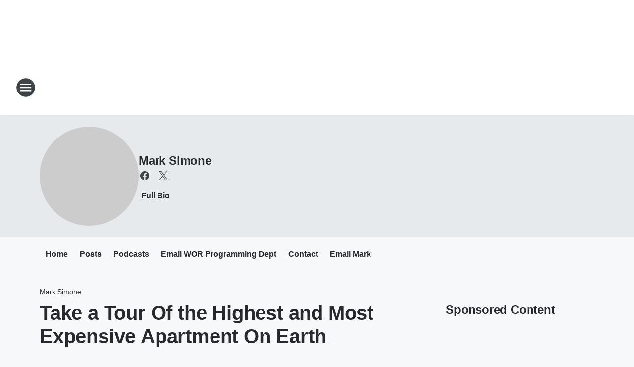

--- FILE ---
content_type: text/html; charset=utf-8
request_url: https://710wor.iheart.com/featured/mark-simone/content/2023-08-05-take-a-tour-of-the-highest-apartment-on-earth/
body_size: 83974
content:
<!DOCTYPE html>
        <html lang="en" dir="ltr">
            <head>
                <meta charset="UTF-8">
                <meta name="viewport" content="width=device-width, initial-scale=1.0">
                
                <style>:root{--color-white:#fff;--color-black:#000;--color-red:red;--color-brand-red:#c6002b;--color-brand-grey:#939697;--palette-red-600:#c6002b;--palette-red-500:#cd212e;--palette-red-400:#e22c3a;--palette-red-300:#f4747c;--palette-red-200:#f79096;--palette-red-100:#f4adb1;--palette-orange-600:#fb6825;--palette-orange-500:#fc833e;--palette-orange-400:#fc9e65;--palette-orange-300:#fdb990;--palette-orange-200:#fdd5bb;--palette-orange-100:#fef1e8;--palette-yellow-600:#fcba38;--palette-yellow-500:#fdc64c;--palette-yellow-400:#fdd36f;--palette-yellow-300:#fddf96;--palette-yellow-200:#feecbf;--palette-yellow-100:#fff8e9;--palette-green-600:#46815a;--palette-green-500:#62aa7b;--palette-green-400:#78d297;--palette-green-300:#8bdea7;--palette-green-200:#9ce2b4;--palette-green-100:#ace7c0;--palette-blue-600:#0055b7;--palette-blue-500:#509da7;--palette-blue-400:#60bac6;--palette-blue-300:#68c8d5;--palette-blue-200:#84dae5;--palette-blue-100:#a3e2eb;--palette-purple-600:#793cb7;--palette-purple-500:#8d5bcd;--palette-purple-400:#a071dc;--palette-purple-300:#a586e5;--palette-purple-200:#b895f2;--palette-purple-100:#c7a3f5;--palette-grey-600:#27292d;--palette-grey-600-rgb:39,41,45;--palette-grey-500:#3f4447;--palette-grey-500-rgb:63,68,71;--palette-grey-400:#717277;--palette-grey-400-rgb:113,114,119;--palette-grey-300:#a9afb2;--palette-grey-300-rgb:169,175,178;--palette-grey-250:#dadfe3;--palette-grey-250-rgb:218,223,227;--palette-grey-200:#e6eaed;--palette-grey-200-rgb:230,234,237;--palette-grey-150:#edf1f3;--palette-grey-150-rgb:237,241,243;--palette-grey-100:#f6f8f9;--palette-grey-100-rgb:246,248,249;--accent-color:var(--palette-grey-600);--station-accent-background:var(--palette-grey-600);--station-accent-background-overlay:var(--accent-color);--station-accent-foreground:var(--color-white);--station-font-family:"Segoe UI",Helvetica,Arial,sans-serif,"Apple Color Emoji","Segoe UI Emoji","Segoe UI Symbol";--body-bgcolor:var(--palette-grey-100);--body-font-family:var(--station-font-family);--body-font-size:1.6rem;--body-font-size-2:1.4rem;--body-text-color:var(--palette-grey-600);--secondary-text-color:var(--palette-grey-500);--caption-text-color:var(--palette-grey-400);--default-link-color:var(--palette-grey-600);--default-link-hover-color:var(--palette-grey-500);--station-link-color:var(--accent-color);--station-link-hover-color:var(--default-link-hover-color);--content-min-width:90rem;--content-max-width:128rem;--grid-vertical-spacing:3.2rem;--base-grid-gap:1.6rem;--region-row-gap:var(--grid-vertical-spacing);--grid-gutter-width:1.6rem;--front-matter-grid-column:2;--two-column-grid-template-columns:var(--grid-gutter-width) minmax(28.8rem,1fr) var(--grid-gutter-width);--full-width-grid-template-columns:1fr;--full-width-grid-block-template-columns:var(--grid-gutter-width) minmax(28.8rem,1fr) var(--grid-gutter-width);--site-theme-overlay-opacity:0.25;--site-theme-foreground-color:var(--palette-grey-500);--site-theme-foreground-hover-color:var(--palette-grey-400);--site-theme-background-color:var(--color-white);--text-highlight-background:var(--color-black);--text-highlight-foreground:var(--color-white);--alert-background-color:var(--palette-blue-600);--alert-foreground-color:var(--color-white);--browser-checker-bg-color:var(--palette-grey-400);--browser-checker-text-color:var(--color-black);--eyebrow-text-color:var(--palette-grey-600);--byline-text-color:var(--palette-grey-600);--button-background:var(--palette-grey-600);--button-foreground:var(--color-white);--button-border:none;--button-padding:1.5rem 2.4rem;--button-radius:99.9rem;--button-font-size:1.5rem;--button-font-weight:600;--button-line-height:2rem;--button-shadow:0 0.1rem 0.3rem rgba(0,0,0,.15);--button-hover-background:var(--palette-grey-500);--button-hover-foreground:var(--color-white);--button-hover-shadow:0 0.3rem 0.5rem rgba(0,0,0,.15);--button-hover-border:var(--button-border);--button-active-background:var(--button-background);--button-active-foreground:var(--button-foreground);--button-active-shadow:var(--button-shadow);--button-active-border:var(--button-border);--button-disabled-background:var(--palette-grey-250);--button-disabled-foreground:var(--palette-grey-300);--button-disabled-shadow:none;--button-disabled-border:var(--button-border);--button-secondary-background:transparent;--button-secondary-foreground:var(--palette-grey-600);--button-secondary-border:0.1rem solid var(--palette-grey-600);--button-secondary-hover-background:var(--palette-grey-150);--button-secondary-hover-foreground:var(--button-secondary-foreground);--button-secondary-hover-border:var(--button-secondary-border);--button-secondary-active-background:var(--palette-grey-600);--button-secondary-active-foreground:var(--color-white);--button-secondary-active-border:var(--button-secondary-border);--button-customized-foreground:var(--body-text-color);--button-customized-background:transparent;--button-customized-hover-foreground:var(--body-text-color);--button-customized-hover-background:transparent;--block-theme-foreground-color:var(--body-text-color);--block-theme-background-color:var(--palette-grey-200);--block-theme-background-overlay:transparent;--heading-vertical-margin:2.4rem;--card-heading-color:var(--palette-grey-600);--card-bg-color:var(--color-white);--card-text-primary-color:var(--palette-grey-600);--card-text-secondary-color:var(--palette-grey-500);--tabs-text-default-color:var(--palette-grey-500);--tabs-text-active-color:var(--palette-grey-600);--fader-bg-color:var(--palette-grey-200);--fader-width:3.2rem;--fader-gradient:linear-gradient(to right,rgba(var(--palette-grey-200-rgb),0) 0%,var(--palette-grey-200) 90%);--viewmore-text-color:var(--palette-grey-600);--heading-text-color:var(--body-text-color);--container-max-width:128rem;--container-horizontal-margin:1.6rem;--container-block-vertical-margin:1.6rem;--container-width:calc(100vw - var(--container-horizontal-margin)*2);--container-block-width:var(--container-width);--navigation-zindex:999;--playerbar-zindex:9;--legalnotice-zindex:10;--modal-zindex:1000;--heading-font-weight:900;--heading-margin-default:0;--heading-1-font-size:3.2rem;--heading-1-line-height:3.6rem;--heading-2-font-size:2.4rem;--heading-2-line-height:2.8rem;--heading-3-font-size:2.4rem;--heading-3-line-height:2.8rem;--heading-4-font-size:1.8rem;--heading-4-line-height:2.2rem;--heading-5-font-size:1.6rem;--heading-5-line-height:2rem;--heading-6-font-size:1.4rem;--heading-6-line-height:1.6rem;--elevation-1:0 0.1rem 0.3rem rgba(0,0,0,.15);--elevation-4:0 0.3rem 0.5rem rgba(0,0,0,.15);--elevation-6:0 0.5rem 0.8rem rgba(0,0,0,.15);--elevation-8:0 0.8rem 2.4rem rgba(0,0,0,.15);--elevation-up:0 -0.1rem 0.3rem -0.3rem #000;--elevation-down:0 0.1rem 0.3rem -0.3rem #000;--weather-icon-color:var(--color-white);--arrow-icon-color:var(--color-white);--icon-default-width:2.4rem;--icon-default-height:2.4rem;--icon-primary-color:var(--palette-grey-500);--icon-secondary-color:var(--color-white);--icon-primary-hover-color:var(--palette-grey-400);--icon-secondary-hover-color:var(--color-white);--search-input-foreground:var(--palette-grey-600);--search-input-background:transparent;--search-container-background:var(--color-white);--search-input-placeholder:var(--palette-grey-400);--template-grid-height:100%}@media screen and (min-width:768px){:root{--max-gutter:calc((100% - var(--container-max-width))/2);--grid-gutter-width:minmax(2rem,var(--max-gutter));--base-grid-gap:3.2rem;--two-column-grid-template-columns:var(--grid-gutter-width) minmax(32rem,60rem) minmax(32rem,38rem) var(--grid-gutter-width)}}@media screen and (min-width:1060px){:root{--grid-gutter-width:minmax(8rem,var(--max-gutter));--two-column-grid-template-columns:var(--grid-gutter-width) minmax(52rem,90rem) 38rem var(--grid-gutter-width);--full-width-grid-block-template-columns:var(--grid-gutter-width) minmax(90rem,1fr) var(--grid-gutter-width);--container-horizontal-margin:8rem;--container-block-vertical-margin:3.2rem;--heading-1-font-size:4rem;--heading-1-line-height:4.8rem;--heading-2-font-size:3.2rem;--heading-2-line-height:3.6rem}}body.theme-night{--site-theme-foreground-color:var(--palette-grey-100);--site-theme-foreground-hover-color:var(--palette-grey-300);--site-theme-background-color:var(--color-black);--alert-background-color:var(--color-white);--alert-foreground-color:var(--color-black);--search-input-foreground:var(--site-theme-foreground-color);--search-container-background:var(--site-theme-background-color);--search-input-placeholder:var(--site-theme-foreground-hover-color);--station-accent-background:var(--color-white);--station-accent-background-overlay:var(--accent-color);--station-accent-foreground:var(--color-black);--block-theme-background-color:var(--palette-grey-600);--block-theme-background-overlay:var(--accent-color);--block-theme-foreground-color:var(--color-white)}body.theme-night .themed-block{--tabs-text-default-color:var(--palette-grey-100);--tabs-text-active-color:var(--palette-grey-200);--card-text-primary-color:var(--block-theme-foreground-color);--card-text-secondary-color:var(--block-theme-foreground-color);--viewmore-text-color:var(--block-theme-foreground-color);--icon-primary-color:var(--block-theme-foreground-color);--heading-text-color:var(--block-theme-foreground-color);--default-link-color:var(--block-theme-foreground-color);--body-text-color:var(--block-theme-foreground-color);--fader-gradient:none;--eyebrow-text-color:var(--block-theme-foreground-color);--button-background:var(--color-white);--button-foreground:var(--palette-grey-600);--button-border:none;--button-hover-background:var(--palette-grey-100);--button-hover-foreground:var(--palette-grey-600);--button-active-background:var(--button-hover-background);--button-active-foreground:var(--button-hover-foreground);--button-disabled-background:var(--palette-grey-400);--button-disabled-foreground:var(--palette-grey-300);--button-secondary-background:transparent;--button-secondary-foreground:var(--color-white);--button-secondary-border:0.1rem solid var(--palette-grey-100);--button-secondary-hover-background:var(--palette-grey-100);--button-secondary-hover-foreground:var(--palette-grey-600);--button-secondary-hover-border:var(--button-secondary-border);--button-secondary-active-background:var(--color-white);--button-secondary-active-foreground:var(--palette-grey-600);--button-secondary-active-border:var(--button-secondary-border)}body.template-coast{--accent-color:var(--palette-grey-100);--body-bgcolor:var(--color-black);--body-text-color:var(--color-white);--card-heading-color:var(--color-white);--card-bg-color:transparent;--card-text-primary-color:var(--color-white);--card-text-secondary-color:var(--palette-grey-100);--heading-text-color:var(--body-text-color);--tabs-text-default-color:var(--color-white);--tabs-text-active-color:var(--palette-grey-100);--button-customized-foreground:var(--default-link-color);--button-customized-hover-foreground:var(--default-link-hover-color)}.card-title{font-size:var(--heading-4-font-size);font-weight:var(--heading-font-weight);line-height:var(--heading-4-line-height)}.alerts:not(:empty),.themed-block{background-color:var(--block-theme-background-color);max-width:none;position:relative}.theme-night .alerts:not(:empty)>*,.theme-night .themed-block>*{position:relative;z-index:1}.theme-night .alerts:not(:empty):before,.theme-night .themed-block:before{background-color:var(--block-theme-background-overlay);content:"";display:inline-flex;height:100%;left:0;opacity:var(--site-theme-overlay-opacity);position:absolute;top:0;width:100%;z-index:0}.subheading{color:var(--secondary-text-color)}.caption{color:var(--caption-text-color)}.scroll-blocker{background-color:rgba(0,0,0,.7);height:100vh;left:0;opacity:0;position:fixed;top:0;transition:visibility 0s ease-in-out,opacity .3s;visibility:hidden;width:100%;z-index:10}.no-content{display:none}.hidden{display:none!important}.search-button{background-color:transparent;border:none;cursor:pointer;line-height:0;margin:0;padding:0}.search-button svg .primary-path{fill:var(--icon-primary-color)}.search-button:active svg .primary-path,.search-button:hover svg .primary-path{fill:var(--icon-primary-hover-color)}.text-default{color:var(--palette-grey-500)}.text-headline{color:var(--palette-grey-600)}.text-caption{color:var(--palette-grey-400)}.text-on-dark{color:#fff}.text-on-light{color:var(--palette-grey-500)}.text-inactive{color:var(--palette-grey-300)}.text-link{color:var(--palette-red-400)}.bg-default{background-color:var(--palette-grey-100)}.bg-light{background-color:#fff}.bg-dark{background-color:var(--palette-grey-600)}.bg-inactive{background-color:var(--palette-grey-300)}.bg-selected{background-color:var(--palette-red-400)}.border-default{border-color:var(--palette-grey-300)}.border-neutral-light{border-color:var(--palette-grey-200)}.border-neutral-dark{border-color:var(--palette-grey-400)}.border-dark{border-color:var(--palette-grey-500)}.card{box-shadow:var(--elevation-1)}.card:hover{box-shadow:var(--elevation-4)}.menu{box-shadow:var(--elevation-6)}.dialog{box-shadow:var(--elevation-8)}.elevation-01,.navigation-bar{box-shadow:var(--elevation-1)}.elevation-01,.elevation-04{border-radius:.6rem}.elevation-04{box-shadow:var(--elevation-4)}.elevation-06{border-radius:.6rem;box-shadow:var(--elevation-6)}.elevation-08{border-radius:.6rem;box-shadow:var(--elevation-8)}.elevation-up{border-radius:.6rem;box-shadow:var(--elevation-up)}.img-responsive{height:auto;max-width:100%}.warning-text{background:var(--palette-yellow-300);border-radius:.6rem;box-shadow:0 .4rem .4rem rgba(0,0,0,.1);color:var(--palette-grey-600);display:flex;font-size:1.6rem;font-weight:400;gap:.8rem;padding:1.6rem;width:100%}.warning-text:before{content:url("data:image/svg+xml;utf8,<svg xmlns='http://www.w3.org/2000/svg' fill='brown'><path d='M11.777.465a.882.882 0 00-1.554 0L.122 18.605C-.224 19.225.208 20 .899 20H21.1c.691 0 1.123-.775.777-1.395L11.777.465zM11 12.5c-.55 0-1-.45-1-1v-4c0-.55.45-1 1-1s1 .45 1 1v4c0 .55-.45 1-1 1zm0 4a1 1 0 110-2 1 1 0 010 2z' /></svg>");display:block;height:2rem;width:2.2rem}.fader{position:relative}.fader:after{background:var(--fader-gradient);content:"";display:inline-block;height:100%;position:absolute;right:-.1rem;top:-.1rem;width:var(--fader-width)}.fader .fade{display:none}.alerts:not(:empty){margin-bottom:-.1rem;padding:2.4rem 0}hr.divider{background-color:var(--palette-grey-300);border:none;height:.1rem;margin:0}hr.dark{background:var(--palette-grey-400)}html{font-size:10px;margin:0;max-width:100vw;padding:0;width:100%}html *{box-sizing:border-box}@-moz-document url-prefix(){body{font-weight:lighter}}body{background-color:var(--body-bgcolor);color:var(--body-text-color);font-family:var(--body-font-family);font-size:var(--body-font-size);margin:0;overflow:hidden;overflow-anchor:none;padding:0;position:relative;width:100%}body.no-scroll{height:100vh;overflow:hidden}body.no-scroll .scroll-blocker{opacity:1;visibility:visible}a{color:var(--default-link-color)}a.next-page{height:.1rem;visibility:hidden}h1,h2,h3,h4,h5,h6{color:var(--heading-text-color);font-weight:var(--heading-font-weight);margin:var(--heading-margin-default)}h1,h2,h3,h4{letter-spacing:-.02rem}h1{font-size:var(--heading-1-font-size);line-height:var(--heading-1-line-height)}h2{font-size:var(--heading-2-font-size);line-height:var(--heading-2-line-height)}h3{font-size:var(--heading-3-font-size);line-height:var(--heading-3-line-height)}h4{font-size:var(--heading-4-font-size);line-height:var(--heading-4-line-height)}h5{font-size:var(--heading-5-font-size);line-height:var(--heading-5-line-height)}h6{font-size:var(--heading-6-font-size);line-height:var(--heading-6-line-height)}figure{margin:0 auto}[type=email],[type=number],[type=password],input[type=text]{background:#fff;border:.1rem solid #717277;border-radius:.6rem}.tabbed-item:focus{background-color:#ff0!important;outline:.2rem dashed red!important}button{font-family:var(--body-font-family)}svg .primary-path{fill:var(--icon-primary-color)}svg .secondary-path{fill:var(--icon-secondary-color)}::selection{background-color:var(--text-highlight-background);color:var(--text-highlight-foreground)}@media print{@page{size:A4 portrait;margin:1cm}::-webkit-scrollbar{display:none}body{background:#fff!important;color:#000;font:13pt Georgia,Times New Roman,Times,serif;line-height:1.3;margin:0}#app{display:block;height:100%;width:auto}h1{font-size:24pt}h2,h3,h4{font-size:14pt;margin-top:2.5rem}h1,h2,h3,h4,h5,h6{page-break-after:avoid}a,blockquote,h1,h2,h3,h4,h5,h6,img,p{page-break-inside:avoid}img{page-break-after:avoid}pre,table{page-break-inside:avoid}a,a:link,a:visited{background:transparent;color:#520;font-weight:700;text-align:left;text-decoration:underline}a[href^="#"]{font-weight:400;text-decoration:none}a:after>img,article a[href^="#"]:after{content:""}address,blockquote,dd,dt,li,p{font-size:100%}ol,ul{list-style:square;margin-bottom:20pt;margin-left:18pt}li{line-height:1.6em}.component-site-header{display:block;position:relative}.component-site-header .main-header-items{display:block;width:100%}iframe{height:0!important;line-height:0pt!important;overflow:hidden!important;white-space:nowrap;width:0!important}.component-ad-unit,.component-pushdown,.component-recommendation,.component-social-network-icons,.footer-national-links,.lower-footer-national-links,.nav-toggler,.search-user-container,.share-icons,iframe,nav{display:none}}.component-app{background-color:pink;display:flex;flex-direction:column}.template-grid{display:grid;grid-template-areas:"router-outlet" "player-bar";grid-template-columns:1fr;grid-template-rows:1fr auto;height:100vh;height:var(--template-grid-height);overflow:hidden}.template-grid>.component-routes{grid-area:router-outlet;overflow:auto}.template-grid>.ihr-player-bar{grid-area:player-bar}
/*# sourceMappingURL=local-critical-style.5a54a2ee878d2c1e77ca.css.map*/</style>
                <link rel="preconnect" href="https://static.inferno.iheart.com" data-reactroot=""/><link rel="preconnect" href="https://i.iheart.com" data-reactroot=""/><link rel="preconnect" href="https://webapi.radioedit.iheart.com" data-reactroot=""/><link rel="preconnect" href="https://us.api.iheart.com" data-reactroot=""/><link rel="preconnect" href="https://https://cdn.cookielaw.org" data-reactroot=""/><link rel="preconnect" href="https://www.iheart.com" data-reactroot=""/><link rel="dns-prefetch" href="https://static.inferno.iheart.com" data-reactroot=""/><link rel="preload" href="https://cdn.cookielaw.org/consent/7d044e9d-e966-4b73-b448-a29d06f71027/otSDKStub.js" as="script" data-reactroot=""/><link rel="preload" href="https://cdn.cookielaw.org/opt-out/otCCPAiab.js" as="script" data-reactroot=""/>
                
                <link data-chunk="bundle" rel="stylesheet" href="https://static.inferno.iheart.com/inferno/styles/bundle.ae0ba735483751a796dd.css">
<link data-chunk="local" rel="stylesheet" href="https://static.inferno.iheart.com/inferno/styles/local.bc06f128f534d4a5d747.css">
<link data-chunk="microsite-MicrositeHeader-component" rel="stylesheet" href="https://static.inferno.iheart.com/inferno/styles/microsite-MicrositeHeader-component.780a6e13066902c1f710.css">
<link data-chunk="microsite-MicrositeMenu-component" rel="stylesheet" href="https://static.inferno.iheart.com/inferno/styles/microsite-MicrositeMenu-component.809d23021acde53612aa.css">
<link data-chunk="FrontMatter-component" rel="stylesheet" href="https://static.inferno.iheart.com/inferno/styles/FrontMatter-component.2085be03ea772e448ffc.css">
<link data-chunk="Heading-component" rel="stylesheet" href="https://static.inferno.iheart.com/inferno/styles/Heading-component.d79a5c95e6ef67a97bca.css">
<link data-chunk="core-page-blocks-recommendation-Recommendation-component" rel="stylesheet" href="https://static.inferno.iheart.com/inferno/styles/core-page-blocks-recommendation-Recommendation-component.2fbf0f823711108d2479.css">
<link data-chunk="core-page-blocks-datasource-DatasourceLoader-component" rel="stylesheet" href="https://static.inferno.iheart.com/inferno/styles/core-page-blocks-datasource-DatasourceLoader-component.ed118ca85e0cefc658b6.css">
<link data-chunk="components-Eyebrow-component" rel="stylesheet" href="https://static.inferno.iheart.com/inferno/styles/Eyebrow-component.23e83d8b8cab22ea99d6.css">
                <style data-reactroot="">:root {
        --station-font-family: "Inter","Segoe UI",Helvetica,Arial,sans-serif,"Apple Color Emoji","Segoe UI Emoji","Segoe UI Symbol";
        --gradient-start: hsl(233,47%,26.200000000000003%);
        --gradient-stop: hsl(233,47%,20.200000000000003%);
        
                --accent-color: #354093;
            
        
             --darkFooterColor: hsl(233,47%,24.200000000000003%);
             
        --premiere-footer-dark-color:var(--darkFooterColor);
    }</style>
                
                <title data-rh="true">Take a Tour Of the Highest and Most Expensive Apartment On Earth | 710 WOR | Mark Simone</title>
                <link data-rh="true" rel="shortcut icon" type="" title="" href="https://i.iheart.com/v3/re/assets.brands/595543e852e033394f67a9f1?ops=gravity(%22center%22),contain(32,32),quality(65)"/><link data-rh="true" rel="apple-touch-icon" type="" title="" href="https://i.iheart.com/v3/re/assets.brands/595543e852e033394f67a9f1?ops=new(),flood(%22white%22),swap(),merge(%22over%22),gravity(%22center%22),contain(167,167),quality(80),format(%22png%22)"/><link data-rh="true" rel="image_src" type="" title="" href="https://i.iheart.com/v3/re/assets.getty/64ceb824e520d5ef679eaeea?ops=gravity(%22north%22),fit(1200,675),quality(65)"/><link data-rh="true" rel="canonical" type="" title="" href="https://710wor.iheart.com/featured/mark-simone/content/2023-08-05-take-a-tour-of-the-highest-apartment-on-earth/"/><link data-rh="true" rel="amphtml" type="" title="" href="https://710wor.iheart.com/alternate/amp/2023-08-05-take-a-tour-of-the-highest-apartment-on-earth/"/>
                <meta data-rh="true" property="og:locale" content="en_us"/><meta data-rh="true" name="msapplication-TileColor" content="#fff"/><meta data-rh="true" name="msvalidate.01" content="E98E323249F89ACF6294F958692E230B"/><meta data-rh="true" name="format-detection" content="telephone=no"/><meta data-rh="true" name="theme-color" content="#354093"/><meta data-rh="true" property="og:title" content="Take a Tour Of the Highest and Most Expensive Apartment On Earth | 710 WOR | Mark Simone"/><meta data-rh="true" property="twitter:title" content="Take a Tour Of the Highest and Most Expensive Apartment On Earth | 710 WOR | Mark Simone"/><meta data-rh="true" itemprop="name" content="Take a Tour Of the Highest and Most Expensive Apartment On Earth | 710 WOR | Mark Simone"/><meta data-rh="true" name="description" content="Get the Latest Info!"/><meta data-rh="true" property="og:description" content="Get the Latest Info!"/><meta data-rh="true" property="twitter:description" content="Get the Latest Info!"/><meta data-rh="true" itemprop="description" content="Get the Latest Info!"/><meta data-rh="true" name="keywords" content="new york, talk radio, news radio, wor, 710"/><meta data-rh="true" property="og:url" content="https://710wor.iheart.com/featured/mark-simone/content/2023-08-05-take-a-tour-of-the-highest-apartment-on-earth/"/><meta data-rh="true" property="twitter:url" content="https://710wor.iheart.com/featured/mark-simone/content/2023-08-05-take-a-tour-of-the-highest-apartment-on-earth/"/><meta data-rh="true" itemprop="url" content="https://710wor.iheart.com/featured/mark-simone/content/2023-08-05-take-a-tour-of-the-highest-apartment-on-earth/"/><meta data-rh="true" name="thumbnail" content="https://i.iheart.com/v3/re/assets.getty/64ceb824e520d5ef679eaeea?ops=gravity(%22north%22),fit(1200,675),quality(65)"/><meta data-rh="true" property="og:image" content="https://i.iheart.com/v3/re/assets.getty/64ceb824e520d5ef679eaeea?ops=gravity(%22north%22),fit(1200,675),quality(65)"/><meta data-rh="true" property="og:image:width" content="1200"/><meta data-rh="true" property="og:image:height" content="675"/><meta data-rh="true" property="twitter:image" content="https://i.iheart.com/v3/re/assets.getty/64ceb824e520d5ef679eaeea?ops=gravity(%22north%22),fit(1200,675),quality(65)"/><meta data-rh="true" itemprop="image" content="https://i.iheart.com/v3/re/assets.getty/64ceb824e520d5ef679eaeea?ops=gravity(%22north%22),fit(1200,675),quality(65)"/><meta data-rh="true" name="msapplication-TileImage" content="https://i.iheart.com/v3/re/assets.getty/64ceb824e520d5ef679eaeea?ops=gravity(%22north%22),fit(1200,675),quality(65)"/><meta data-rh="true" property="twitter:card" content="summary_large_image"/><meta data-rh="true" property="twitter:site" content="@MarkSimoneNY"/><meta data-rh="true" property="twitter:creator" content="@MarkSimoneNY"/><meta data-rh="true" property="twitter:domain" content="710wor.iheart.com"/><meta data-rh="true" property="og:site_name" content="Mark Simone"/><meta data-rh="true" name="application-name" content="710 WOR"/><meta data-rh="true" property="fb:app_id" content="200259366776199"/><meta data-rh="true" property="fb:pages" content="225293055537"/><meta data-rh="true" name="google-site-verification" content="p2FWrUKxtwBmQgHV4CjD80oKdZZBjmMNByoWvZMsYso"/><meta data-rh="true" property="twitter::tile:image" content="https://i.iheart.com/v3/re/assets.getty/64ceb824e520d5ef679eaeea?ops=gravity(%22north%22),fit(1200,675),quality(65)"/><meta data-rh="true" property="og:type" content="article"/><meta data-rh="true" property="twitter:tile:template:testing" content="1"/><meta data-rh="true" name="robots" content="max-image-preview:large"/>
                
            </head>
            <body class="theme-light template-default">
                <div id="app"><div class="component-template template-grid" data-reactroot=""><div class="component-routes"><div class="component-pushdown"><div tabindex="-1" class="component-ad-unit lazy-load" data-position="3330" data-split="50" id="dfp-ad-3330-ad:top-leaderboard"></div></div><header class="component-site-header"><section class="main-header-items"><button aria-label="Open Site Navigation" class="nav-toggler" tabindex="0"><svg tabindex="-1" focusable="false" class="svg-icon icon-hamburger" width="32px" height="32px" viewBox="0 0 32 32" fill="none" xmlns="http://www.w3.org/2000/svg"><circle cx="16" cy="16" r="15" fill="none" stroke="none" stroke-width="2"></circle><path fill-rule="evenodd" clip-rule="evenodd" tabindex="-1" class="primary-path" fill="none" d="M7 22h18v-2H7v2zm0-5h18v-2H7v2zm0-7v2h18v-2H7z"></path></svg></button><nav class="" tabindex="-1" aria-hidden="true" aria-label="Primary Site Navigation" id="component-site-nav"><header class="navbar-header"><figure class="component-station-logo"><a aria-label="Station Link" tabindex="0" href="/"><img src="https://i.iheart.com/v3/re/assets.brands/06921dc1b30e42d41d1e1b3756f75e25?ops=gravity(%22center%22),contain(180,60)&amp;quality=80" data-src="https://i.iheart.com/v3/re/assets.brands/06921dc1b30e42d41d1e1b3756f75e25?ops=gravity(%22center%22),contain(180,60)&amp;quality=80" data-srcset="https://i.iheart.com/v3/re/assets.brands/06921dc1b30e42d41d1e1b3756f75e25?ops=gravity(%22center%22),contain(180,60)&amp;quality=80 1x,https://i.iheart.com/v3/re/assets.brands/06921dc1b30e42d41d1e1b3756f75e25?ops=gravity(%22center%22),contain(360,120)&amp;quality=80 2x" sizes="" alt="710 WOR - The Voice of New York With Your Latest Local and National News!" class="lazyload" srcSet="https://i.iheart.com/v3/re/assets.brands/06921dc1b30e42d41d1e1b3756f75e25?ops=gravity(%22center%22),contain(180,60)&amp;quality=80 1x,https://i.iheart.com/v3/re/assets.brands/06921dc1b30e42d41d1e1b3756f75e25?ops=gravity(%22center%22),contain(360,120)&amp;quality=80 2x" width="180" height="60"/></a></figure><button class="CloseButton-module_close_4S+oa undefined" aria-label="Close Site Navigation" tabindex="0"><svg class="svg-icon icon-close" focusable="false" tabindex="-1" aria-hidden="true" width="24" height="24" viewBox="0 0 24 24" fill="none" xmlns="http://www.w3.org/2000/svg"><path aria-hidden="true" focusable="false" tabindex="-1" class="primary-path" d="M18.3 5.70997C17.91 5.31997 17.28 5.31997 16.89 5.70997L12 10.59L7.10997 5.69997C6.71997 5.30997 6.08997 5.30997 5.69997 5.69997C5.30997 6.08997 5.30997 6.71997 5.69997 7.10997L10.59 12L5.69997 16.89C5.30997 17.28 5.30997 17.91 5.69997 18.3C6.08997 18.69 6.71997 18.69 7.10997 18.3L12 13.41L16.89 18.3C17.28 18.69 17.91 18.69 18.3 18.3C18.69 17.91 18.69 17.28 18.3 16.89L13.41 12L18.3 7.10997C18.68 6.72997 18.68 6.08997 18.3 5.70997Z" fill="#3F4447"></path></svg></button></header><hr class="divider"/><section class="nav-inner-wrapper"><ul style="max-height:calc(100vh - 100px)" class="menu-container main-nav"><li class="menu-top-label"><button aria-label="Listen" class="button-text" tabindex="0"><span class="menu-label">Listen</span></button></li><li data-testid="menu-top-label" class="menu-top-label menu-toggler"><button aria-label="Toggle Menu for On Air" class="button-text" tabindex="0"><span class="menu-label">On Air</span><svg tabindex="-1" focusable="false" class="svg-icon icon-expand" width="24" height="24" viewBox="0 0 24 24" fill="none" xmlns="http://www.w3.org/2000/svg"><path class="primary-path" tabindex="-1" d="M15.88 9.29006L12 13.1701L8.11998 9.29006C7.72998 8.90006 7.09998 8.90006 6.70998 9.29006C6.31998 9.68006 6.31998 10.3101 6.70998 10.7001L11.3 15.2901C11.69 15.6801 12.32 15.6801 12.71 15.2901L17.3 10.7001C17.69 10.3101 17.69 9.68006 17.3 9.29006C16.91 8.91006 16.27 8.90006 15.88 9.29006Z"></path></svg></button><ul class="submenu-container" aria-hidden="true"><li><a aria-label="Mendte in the Morning" tabindex="0" href="/featured/mendte-in-the-morning/">Mendte in the Morning</a></li><li><a aria-label="Mark Simone" tabindex="0" href="/featured/mark-simone/">Mark Simone</a></li><li><a aria-label="Clay &amp; Buck" tabindex="0" href="/featured/the-clay-travis-and-buck-sexton-show/">Clay &amp; Buck</a></li><li><a aria-label="Sean Hannity" tabindex="0" href="/featured/the-sean-hannity-show/">Sean Hannity</a></li><li><a aria-label="The Jesse Kelly Show" tabindex="0" href="/featured/the-jesse-kelly-show/">The Jesse Kelly Show</a></li><li><a aria-label="Fox Across America With Jimmy Failla" tabindex="0" href="/featured/fox-across-america-with-jimmy-failla/">Fox Across America With Jimmy Failla</a></li><li><a aria-label="George Noory" tabindex="0" href="/featured/coast-to-coast-am/">George Noory</a></li><li><a href="https://www.iheart.com/podcast/47-the-wor-saturday-morning-sh-30420719/" target="_self" aria-label="The WOR Saturday Morning Morning Show with Larry Mendte">The WOR Saturday Morning Morning Show with Larry Mendte</a></li><li><a aria-label="The Financial Quarterback Josh Jalinski" tabindex="0" href="/featured/the-financial-quarterback/">The Financial Quarterback Josh Jalinski</a></li><li><a aria-label="Always In Fashion" tabindex="0" href="/featured/always-in-fashion/">Always In Fashion</a></li><li><a aria-label="The Rob Astorino Show" tabindex="0" href="/content/2024-02-28-the-rob-astorino-show/">The Rob Astorino Show</a></li><li><a aria-label="Invite Health" tabindex="0" href="/invite-health/">Invite Health</a></li><li><a aria-label="Full Lineup" tabindex="0" href="/featured/on-air/">Full Lineup</a></li></ul></li><li data-testid="menu-top-label" class="menu-top-label menu-toggler"><button aria-label="Toggle Menu for News" class="button-text" tabindex="0"><span class="menu-label">News</span><svg tabindex="-1" focusable="false" class="svg-icon icon-expand" width="24" height="24" viewBox="0 0 24 24" fill="none" xmlns="http://www.w3.org/2000/svg"><path class="primary-path" tabindex="-1" d="M15.88 9.29006L12 13.1701L8.11998 9.29006C7.72998 8.90006 7.09998 8.90006 6.70998 9.29006C6.31998 9.68006 6.31998 10.3101 6.70998 10.7001L11.3 15.2901C11.69 15.6801 12.32 15.6801 12.71 15.2901L17.3 10.7001C17.69 10.3101 17.69 9.68006 17.3 9.29006C16.91 8.91006 16.27 8.90006 15.88 9.29006Z"></path></svg></button><ul class="submenu-container" aria-hidden="true"><li><a aria-label="Local News" tabindex="0" href="/topic/local-news/">Local News</a></li><li><a aria-label="National News" tabindex="0" href="/topic/national-news/">National News</a></li><li><a aria-label="Politics" tabindex="0" href="/topic/politics/">Politics</a></li><li><a aria-label="Sports" tabindex="0" href="/topic/sports/">Sports</a></li><li><a aria-label="Entertainment News" tabindex="0" href="/topic/entertainment-news/">Entertainment News</a></li><li><a aria-label="Weather" tabindex="0" href="/weather/">Weather</a></li><li><a aria-label="Weird News" tabindex="0" href="/topic/weird-news/">Weird News</a></li></ul></li><li data-testid="menu-top-label" class="menu-top-label menu-toggler"><button aria-label="Toggle Menu for Podcasts" class="button-text" tabindex="0"><span class="menu-label">Podcasts</span><svg tabindex="-1" focusable="false" class="svg-icon icon-expand" width="24" height="24" viewBox="0 0 24 24" fill="none" xmlns="http://www.w3.org/2000/svg"><path class="primary-path" tabindex="-1" d="M15.88 9.29006L12 13.1701L8.11998 9.29006C7.72998 8.90006 7.09998 8.90006 6.70998 9.29006C6.31998 9.68006 6.31998 10.3101 6.70998 10.7001L11.3 15.2901C11.69 15.6801 12.32 15.6801 12.71 15.2901L17.3 10.7001C17.69 10.3101 17.69 9.68006 17.3 9.29006C16.91 8.91006 16.27 8.90006 15.88 9.29006Z"></path></svg></button><ul class="submenu-container" aria-hidden="true"><li><a href="https://www.iheart.com/podcast/1248-the-wor-morning-show-237601439" target="_self" aria-label="Mendte in the Morning">Mendte in the Morning</a></li><li><a href="https://www.iheart.com/podcast/Mark-Simone-20809356/" target="_self" aria-label="Mark Simone">Mark Simone</a></li><li><a href="https://www.iheart.com/podcast/1119-travis-and-sexton-57927691/" target="_self" aria-label="The Clay Travis and Buck Sexton Show">The Clay Travis and Buck Sexton Show</a></li><li><a href="https://www.iheart.com/podcast/51-the-sean-hannity-show-24392822/" target="_self" aria-label="The Sean Hannity Show">The Sean Hannity Show</a></li><li><a href="https://www.iheart.com/podcast/1248-jesse-kelly-show-84250822/" target="_self" aria-label="Jesse Kelly Show">Jesse Kelly Show</a></li><li><a href="https://www.iheart.com/podcast/1293-fox-across-america-w-jimm-63887835/" target="_self" aria-label="Fox Across America with Jimmy Failla">Fox Across America with Jimmy Failla</a></li><li><a href="https://www.iheart.com/podcast/47-the-wor-saturday-morning-sh-30420719/" target="_self" aria-label="WOR Saturday Morning Show">WOR Saturday Morning Show</a></li><li><a href="https://www.iheart.com/podcast/47-financial-quarterback-josh-27246763/" target="_self" aria-label="Financial Quarterback Josh Jalinski">Financial Quarterback Josh Jalinski</a></li><li><a href="https://www.iheart.com/podcast/1248-the-rob-astorino-show-156203457/" target="_self" aria-label="The Rob Astorino Show">The Rob Astorino Show</a></li><li><a aria-label="Features" tabindex="0" href="/content/2018-02-05-features/">Features</a></li><li><a href="http://ceounpluggedny.com/" target="_blank" rel="noopener" aria-label="CEO Unplugged">CEO Unplugged</a></li><li><a aria-label="The Laws of your Money with Ann-Margaret" tabindex="0" href="/the-laws-of-your-money-with-ann-margaret-carrozza/">The Laws of your Money with Ann-Margaret</a></li></ul></li><li data-testid="menu-top-label" class="menu-top-label menu-toggler"><button aria-label="Toggle Menu for Connect" class="button-text" tabindex="0"><span class="menu-label">Connect</span><svg tabindex="-1" focusable="false" class="svg-icon icon-expand" width="24" height="24" viewBox="0 0 24 24" fill="none" xmlns="http://www.w3.org/2000/svg"><path class="primary-path" tabindex="-1" d="M15.88 9.29006L12 13.1701L8.11998 9.29006C7.72998 8.90006 7.09998 8.90006 6.70998 9.29006C6.31998 9.68006 6.31998 10.3101 6.70998 10.7001L11.3 15.2901C11.69 15.6801 12.32 15.6801 12.71 15.2901L17.3 10.7001C17.69 10.3101 17.69 9.68006 17.3 9.29006C16.91 8.91006 16.27 8.90006 15.88 9.29006Z"></path></svg></button><ul class="submenu-container" aria-hidden="true"><li><a aria-label="Traffic" tabindex="0" href="/traffic/">Traffic</a></li><li><a aria-label="Advertise" tabindex="0" href="/advertise/">Advertise</a></li><li><a aria-label="New York Events" tabindex="0" href="/calendar/">New York Events</a></li></ul></li><li class="menu-top-label"><a href="https://www.paulmiller.com/fastlane/buy-100-percent-online.htm" target="_self" aria-label="iHeart Autos">iHeart Autos</a></li><li class="menu-top-label menu-toggler"><button aria-label="Toggle Menu for Contests &amp; Promotions" class="button-text" tabindex="0"><span class="menu-label">Contests &amp; Promotions</span><svg tabindex="-1" focusable="false" class="svg-icon icon-expand" width="24" height="24" viewBox="0 0 24 24" fill="none" xmlns="http://www.w3.org/2000/svg"><path class="primary-path" tabindex="-1" d="M15.88 9.29006L12 13.1701L8.11998 9.29006C7.72998 8.90006 7.09998 8.90006 6.70998 9.29006C6.31998 9.68006 6.31998 10.3101 6.70998 10.7001L11.3 15.2901C11.69 15.6801 12.32 15.6801 12.71 15.2901L17.3 10.7001C17.69 10.3101 17.69 9.68006 17.3 9.29006C16.91 8.91006 16.27 8.90006 15.88 9.29006Z"></path></svg></button><ul class="submenu-container" aria-hidden="true"><li><a aria-label="Heroes of Healing presented by Thrivewell Infusion" tabindex="0" href="/promotions/heroes-of-healing-presented-by-thrivewell-1842739/">Heroes of Healing presented by Thrivewell Infusion</a></li><li><a aria-label="Win $1000 And Put A Grand In Your Hand!" tabindex="0" href="/promotions/win-1000-and-put-a-grand-1843549/">Win $1000 And Put A Grand In Your Hand!</a></li><li><a href="https://www.iheartradiobroadway.com/featured/iheart-amda/" target="_blank" rel="noopener" aria-label="Win A Full-Tuition Scholarship To AMDA College Of The Performing Arts!">Win A Full-Tuition Scholarship To AMDA College Of The Performing Arts!</a></li><li><a aria-label="Win Tickets To See Les Misérables: The Arena Concert Spectacular!" tabindex="0" href="/promotions/win-tickets-to-see-les-miserables-1840205/">Win Tickets To See Les Misérables: The Arena Concert Spectacular!</a></li><li><a href="https://www.donorschoose.org/iheartradio" target="_blank" rel="noopener" aria-label="Give Your Favorite Teacher A Chance To Win $5,000 In Classroom Supplies!">Give Your Favorite Teacher A Chance To Win $5,000 In Classroom Supplies!</a></li><li><a aria-label="All Contests &amp; Promotions" tabindex="0" href="/promotions/">All Contests &amp; Promotions</a></li><li><a aria-label="Contest Rules" tabindex="0" href="/rules/">Contest Rules</a></li></ul></li><li class="menu-top-label"><a tabindex="0" href="/contact/">Contact</a></li><li class="menu-top-label"><a tabindex="0" href="/newsletter/">Newsletter</a></li><li class="menu-top-label"><a tabindex="0" href="/advertise/">Advertise on 710 WOR</a></li><li class="menu-top-label"><a href="tel:1-844-844-iHeart">1-844-844-iHeart</a></li><ul class="component-social-icons"><li class="icon-container"><a href="//www.facebook.com/WOR710" aria-label="Visit us on facebook" target="_blank" rel="noopener"><svg tabindex="-1" focusable="false" class="svg-icon icon-facebook" width="24" height="24" viewBox="0 0 24 24" xmlns="http://www.w3.org/2000/svg" fill="none"><path class="primary-path" tabindex="-1" d="M21 12C21 7.02891 16.9711 3 12 3C7.02891 3 3 7.02891 3 12C3 16.493 6.29062 20.216 10.5938 20.891V14.6016H8.30859V12H10.5938V10.0172C10.5938 7.76191 11.9367 6.51562 13.9934 6.51562C14.9777 6.51562 16.0078 6.69141 16.0078 6.69141V8.90625H14.8723C13.7543 8.90625 13.4062 9.60059 13.4062 10.3125V12H15.9023L15.5033 14.6016H13.4062V20.891C17.7094 20.216 21 16.493 21 12Z" fill="#27292D"></path><path class="secondary-path" tabindex="-1" d="M15.5033 14.6016L15.9023 12H13.4062V10.3125C13.4062 9.60059 13.7543 8.90625 14.8723 8.90625H16.0078V6.69141C16.0078 6.69141 14.9777 6.51562 13.9934 6.51562C11.9367 6.51562 10.5938 7.76191 10.5938 10.0172V12H8.30859V14.6016H10.5938V20.891C11.0525 20.9631 11.5219 21 12 21C12.4781 21 12.9475 20.9631 13.4062 20.891V14.6016H15.5033Z" fill="white"></path></svg></a></li><li class="icon-container"><a href="//www.x.com/710WOR" aria-label="Visit us on X" target="_blank" rel="noopener"><svg tabindex="-1" focusable="false" class="svg-icon icon-twitter" xmlns="http://www.w3.org/2000/svg" width="24" height="24" viewBox="0 0 24 24" fill="none"><path class="primary-path" d="M13.7124 10.6218L20.4133 3H18.8254L13.0071 9.61788L8.35992 3H3L10.0274 13.0074L3 21H4.58799L10.7324 14.0113L15.6401 21H21L13.7124 10.6218ZM11.5375 13.0956L10.8255 12.0991L5.16017 4.16971H7.59922L12.1712 10.5689L12.8832 11.5655L18.8262 19.8835H16.3871L11.5375 13.0956Z" fill="#27292D"></path></svg></a></li><li class="icon-container"><a href="//www.instagram.com/wor710" aria-label="Visit us on instagram" target="_blank" rel="noopener"><svg tabindex="-1" focusable="false" class="svg-icon icon-instagram" width="24" height="24" viewBox="0 0 24 24" fill="none" xmlns="http://www.w3.org/2000/svg"><path class="primary-path" tabindex="-1" fill-rule="evenodd" clip-rule="evenodd" d="M12.0001 7.37836C11.086 7.37836 10.1924 7.64941 9.43242 8.15724C8.6724 8.66508 8.08003 9.38688 7.73023 10.2314C7.38043 11.0759 7.28891 12.0051 7.46723 12.9016C7.64556 13.7981 8.08573 14.6216 8.73208 15.268C9.37842 15.9143 10.2019 16.3545 11.0984 16.5328C11.9949 16.7112 12.9242 16.6196 13.7687 16.2698C14.6132 15.92 15.335 15.3277 15.8428 14.5676C16.3506 13.8076 16.6217 12.9141 16.6217 12C16.6217 10.7743 16.1348 9.59873 15.2681 8.732C14.4013 7.86528 13.2258 7.37836 12.0001 7.37836ZM12.0001 15C11.4067 15 10.8267 14.824 10.3334 14.4944C9.84003 14.1647 9.45553 13.6962 9.22847 13.148C9.00141 12.5998 8.94201 11.9966 9.05777 11.4147C9.17353 10.8328 9.45925 10.2982 9.87881 9.87867C10.2984 9.45912 10.8329 9.17341 11.4148 9.05765C11.9968 8.9419 12.6 9.00131 13.1482 9.22838C13.6963 9.45544 14.1649 9.83995 14.4945 10.3333C14.8241 10.8266 15.0001 11.4067 15.0001 12C15.0001 12.7956 14.684 13.5587 14.1214 14.1213C13.5588 14.6839 12.7957 15 12.0001 15Z" fill="#27292D"></path><path class="primary-path" tabindex="-1" d="M17.8842 7.19576C17.8842 7.79222 17.4007 8.27575 16.8042 8.27575C16.2078 8.27575 15.7243 7.79222 15.7243 7.19576C15.7243 6.5993 16.2078 6.11578 16.8042 6.11578C17.4007 6.11578 17.8842 6.5993 17.8842 7.19576Z" fill="#27292D"></path><path class="primary-path" tabindex="-1" fill-rule="evenodd" clip-rule="evenodd" d="M12 3C9.55581 3 9.24921 3.01036 8.28942 3.05416C7.33144 3.09789 6.67723 3.25001 6.10476 3.47251C5.50424 3.69849 4.96024 4.05275 4.51069 4.51058C4.05276 4.9601 3.6984 5.50411 3.47233 6.10466C3.25001 6.67716 3.09789 7.33137 3.05434 8.28935C3.01036 9.24915 3 9.55575 3 12C3 14.4443 3.01036 14.7509 3.05434 15.7107C3.09807 16.6687 3.25019 17.3229 3.47268 17.8953C3.69867 18.4959 4.05293 19.0399 4.51076 19.4894C4.96031 19.9472 5.50431 20.3015 6.10484 20.5275C6.67734 20.75 7.33154 20.9021 8.28949 20.9458C9.24944 20.9896 9.55592 21 12.0002 21C14.4444 21 14.751 20.9896 15.7108 20.9458C16.6688 20.9021 17.323 20.75 17.8955 20.5275C18.4933 20.2963 19.0363 19.9427 19.4896 19.4894C19.9428 19.0362 20.2964 18.4932 20.5276 17.8953C20.7501 17.3228 20.9023 16.6686 20.946 15.7107C20.9898 14.7507 21.0001 14.4443 21.0001 12C21.0001 9.55578 20.9898 9.24915 20.946 8.28935C20.9023 7.33137 20.7501 6.67716 20.5276 6.10469C20.3017 5.50417 19.9474 4.96016 19.4896 4.51062C19.04 4.0527 18.496 3.69836 17.8954 3.47233C17.3229 3.25001 16.6687 3.09789 15.7107 3.05434C14.7509 3.01036 14.4443 3 12 3ZM12 4.62165C14.4031 4.62165 14.6878 4.63084 15.6369 4.67414C16.5144 4.71418 16.9909 4.86077 17.308 4.98402C17.699 5.1283 18.0526 5.35835 18.3429 5.65727C18.6418 5.94757 18.8718 6.30118 19.0161 6.69209C19.1394 7.00923 19.286 7.48577 19.326 8.36326C19.3693 9.31231 19.3785 9.59694 19.3785 12.0001C19.3785 14.4033 19.3693 14.6879 19.326 15.637C19.286 16.5145 19.1393 16.991 19.0161 17.3082C18.8664 17.6963 18.6371 18.0488 18.3429 18.343C18.0487 18.6372 17.6962 18.8665 17.308 19.0162C16.9909 19.1395 16.5144 19.2861 15.6369 19.3261C14.688 19.3694 14.4034 19.3786 12 19.3786C9.59665 19.3786 9.31213 19.3694 8.36316 19.3261C7.48566 19.2861 7.00916 19.1395 6.69199 19.0162C6.30107 18.872 5.94747 18.6419 5.65716 18.343C5.35824 18.0527 5.12819 17.6991 4.98391 17.3082C4.86066 16.991 4.71404 16.5145 4.67403 15.637C4.63073 14.688 4.62155 14.4033 4.62155 12.0001C4.62155 9.59694 4.63073 9.31238 4.67403 8.36326C4.71408 7.48577 4.86066 7.00926 4.98391 6.69209C5.12821 6.30116 5.35828 5.94754 5.65723 5.65723C5.94754 5.35832 6.30115 5.12826 6.69206 4.98398C7.00919 4.86073 7.48574 4.71411 8.36323 4.6741C9.31228 4.6308 9.59683 4.62165 12 4.62165Z" fill="#27292D"></path></svg></a></li><li class="icon-container"><a href="//www.tiktok.com/@710wor" aria-label="Visit us on tiktok" target="_blank" rel="noopener"><svg tabindex="-1" focusable="false" class="svg-icon icon-tiktok" width="24" height="24" viewBox="0 0 24 24" xmlns="http://www.w3.org/2000/svg"><path class="primary-path" tabindex="-1" d="M20.7501 6.91071C19.5331 6.84196 18.3823 6.33443 17.5108 5.48214C17.0478 5.03475 16.683 4.49596 16.4394 3.9C16.1913 3.30286 16.0697 2.66078 16.0822 2.01428H12.5822V15.0179C12.5822 17.2143 11.2751 18.5107 9.65367 18.5107C9.26383 18.5197 8.87615 18.4504 8.5136 18.3068C8.15104 18.1633 7.82097 17.9484 7.54296 17.675C7.2645 17.4005 7.04247 17.0741 6.88939 16.7143C6.73851 16.3534 6.66081 15.9661 6.66081 15.575C6.66081 15.1838 6.73851 14.7966 6.88939 14.4357C7.04247 14.0759 7.2645 13.7495 7.54296 13.475C7.82097 13.2016 8.15104 12.9867 8.5136 12.8432C8.87615 12.6996 9.26383 12.6303 9.65367 12.6393C9.97636 12.6414 10.2964 12.6981 10.6001 12.8071V9.23571C10.2892 9.169 9.97165 9.13784 9.65367 9.14285C8.38222 9.14285 7.13932 9.51988 6.08215 10.2263C5.02498 10.9326 4.20101 11.9366 3.71445 13.1113C3.22788 14.286 3.10058 15.5786 3.34862 16.8256C3.59667 18.0726 4.20893 19.2181 5.10799 20.1171C6.00704 21.0162 7.1525 21.6284 8.39952 21.8765C9.64654 22.1245 10.9391 21.9972 12.1138 21.5107C13.2884 21.0241 14.2925 20.2001 14.9988 19.1429C15.7052 18.0858 16.0822 16.8429 16.0822 15.5714V8.78571C17.4634 9.70742 19.0897 10.1927 20.7501 10.1786V6.91071Z" fill="#27292D"></path></svg></a></li></ul></ul></section><footer class="navbar-footer"><form class="search-form" name="search-form" role="search"><section class="search-container"><input type="search" name="keyword" id="search-input-field-nav" aria-label="search text" placeholder="Search" value="" maxLength="250"/><button class="search-button search-submit" aria-label="Search" type="submit"><svg class="svg-icon icon-search" tabindex="-1" width="32px" height="32px" viewBox="0 0 32 32" focusable="false" fill="none" xmlns="http://www.w3.org/2000/svg"><circle class="outline" cx="16" cy="16" r="15" fill="none" stroke="none" stroke-width="2"></circle><path class="primary-path" fill-rule="evenodd" clip-rule="evenodd" d="M18.457 20.343a7.69 7.69 0 111.929-1.591l4.658 5.434a1.25 1.25 0 11-1.898 1.628l-4.69-5.471zm.829-6.652a4.69 4.69 0 11-9.381 0 4.69 4.69 0 019.38 0z" fill="none"></path></svg></button></section></form></footer></nav><figure class="component-station-logo"><a aria-label="Station Link" tabindex="0" href="/"><img src="https://i.iheart.com/v3/re/assets.brands/06921dc1b30e42d41d1e1b3756f75e25?ops=gravity(%22center%22),contain(180,60)&amp;quality=80" data-src="https://i.iheart.com/v3/re/assets.brands/06921dc1b30e42d41d1e1b3756f75e25?ops=gravity(%22center%22),contain(180,60)&amp;quality=80" data-srcset="https://i.iheart.com/v3/re/assets.brands/06921dc1b30e42d41d1e1b3756f75e25?ops=gravity(%22center%22),contain(180,60)&amp;quality=80 1x,https://i.iheart.com/v3/re/assets.brands/06921dc1b30e42d41d1e1b3756f75e25?ops=gravity(%22center%22),contain(360,120)&amp;quality=80 2x" sizes="" alt="710 WOR - The Voice of New York With Your Latest Local and National News!" class="lazyload" srcSet="https://i.iheart.com/v3/re/assets.brands/06921dc1b30e42d41d1e1b3756f75e25?ops=gravity(%22center%22),contain(180,60)&amp;quality=80 1x,https://i.iheart.com/v3/re/assets.brands/06921dc1b30e42d41d1e1b3756f75e25?ops=gravity(%22center%22),contain(360,120)&amp;quality=80 2x" width="180" height="60"/></a></figure><section class="listen-user-container"><div class="header-user"></div></section></section></header><div class="alerts"></div><div class="component-microsite-header microsite themed-block"><div class="component-container"><figure class="component-live-card microsite-header type-microsite with-thumb"><section class="thumb"><a tabindex="0" href="/featured/mark-simone/"><img src="https://i.iheart.com/v3/re/new_assets/f79fc341-a979-4863-81b0-eea1ddc6e07b?ops=gravity(&quot;center&quot;),ratio(1,1),fit(190,190),quality(75)" data-src="https://i.iheart.com/v3/re/assets.brands/5ede92bc225ed1cb753d87d8?ops=gravity(&quot;center&quot;),ratio(1,1),fit(190,190),quality(75)" data-srcset="https://i.iheart.com/v3/re/assets.brands/5ede92bc225ed1cb753d87d8?ops=gravity(&quot;center&quot;),ratio(1,1),fit(100,100),quality(75) 100w,https://i.iheart.com/v3/re/assets.brands/5ede92bc225ed1cb753d87d8?ops=gravity(&quot;center&quot;),ratio(1,1),fit(200,200),quality(75) 200w" sizes="(max-width: 767px) 100px,(min-width: 768px) 200px,auto " alt="Mark Simone" class="lazyload" srcSet="https://i.iheart.com/v3/re/new_assets/f79fc341-a979-4863-81b0-eea1ddc6e07b?ops=gravity(&quot;center&quot;),ratio(1,1),fit(100,100),quality(75) 100w,https://i.iheart.com/v3/re/new_assets/f79fc341-a979-4863-81b0-eea1ddc6e07b?ops=gravity(&quot;center&quot;),ratio(1,1),fit(200,200),quality(75) 200w" width="100" height="100"/></a></section><figcaption><h2 class="livecard-title"><a tabindex="0" href="/featured/mark-simone/">Mark Simone</a></h2><section class="content"><div><ul class="component-social-icons"><li class="icon-container"><a href="//www.facebook.com/pages/MARK-SIMONE/24939307470" aria-label="Visit us on facebook" target="_blank" rel="noopener"><svg tabindex="-1" focusable="false" class="svg-icon icon-facebook" width="24" height="24" viewBox="0 0 24 24" xmlns="http://www.w3.org/2000/svg" fill="none"><path class="primary-path" tabindex="-1" d="M21 12C21 7.02891 16.9711 3 12 3C7.02891 3 3 7.02891 3 12C3 16.493 6.29062 20.216 10.5938 20.891V14.6016H8.30859V12H10.5938V10.0172C10.5938 7.76191 11.9367 6.51562 13.9934 6.51562C14.9777 6.51562 16.0078 6.69141 16.0078 6.69141V8.90625H14.8723C13.7543 8.90625 13.4062 9.60059 13.4062 10.3125V12H15.9023L15.5033 14.6016H13.4062V20.891C17.7094 20.216 21 16.493 21 12Z" fill="#27292D"></path><path class="secondary-path" tabindex="-1" d="M15.5033 14.6016L15.9023 12H13.4062V10.3125C13.4062 9.60059 13.7543 8.90625 14.8723 8.90625H16.0078V6.69141C16.0078 6.69141 14.9777 6.51562 13.9934 6.51562C11.9367 6.51562 10.5938 7.76191 10.5938 10.0172V12H8.30859V14.6016H10.5938V20.891C11.0525 20.9631 11.5219 21 12 21C12.4781 21 12.9475 20.9631 13.4062 20.891V14.6016H15.5033Z" fill="white"></path></svg></a></li><li class="icon-container"><a href="//www.x.com/MarkSimoneNY" aria-label="Visit us on X" target="_blank" rel="noopener"><svg tabindex="-1" focusable="false" class="svg-icon icon-twitter" xmlns="http://www.w3.org/2000/svg" width="24" height="24" viewBox="0 0 24 24" fill="none"><path class="primary-path" d="M13.7124 10.6218L20.4133 3H18.8254L13.0071 9.61788L8.35992 3H3L10.0274 13.0074L3 21H4.58799L10.7324 14.0113L15.6401 21H21L13.7124 10.6218ZM11.5375 13.0956L10.8255 12.0991L5.16017 4.16971H7.59922L12.1712 10.5689L12.8832 11.5655L18.8262 19.8835H16.3871L11.5375 13.0956Z" fill="#27292D"></path></svg></a></li></ul><div><p class="microsite-description"><a tabindex="0" href="/featured/mark-simone/about/"><span class="fullBio">Full Bio</span></a></p></div></div></section></figcaption></figure></div></div><div class="component-container"><nav class="MicrositeMenu-style-module_component-microsite-menu_sKOOs"><ul class="menu-items"><li><a tabindex="0" href="/featured/mark-simone/">Home</a></li><li><a tabindex="0" href="/featured/mark-simone/tab/posts/">Posts</a></li><li><a tabindex="0" href="/featured/mark-simone/tab/podcasts/">Podcasts</a></li><li><a tabindex="0" href="/contact/">Email WOR Programming Dept</a></li><li><a tabindex="0" href="/featured/mark-simone/contact/">Contact</a></li><li><a tabindex="0" href="/featured/mark-simone/content/2025-02-20-email-mark/">Email Mark</a></li></ul></nav></div><main class="component-page layout-detail two-column page-detail microsite wor-am"><div class="page-gutter gutter-left"> </div><section class="col-left"><div class="component-region region-main-content"><div class="component-container content-layout-container block"><header class="content-header"><nav data-cy="eyebrow" class="Eyebrow-module_component-eyebrow_AIV95"><a tabindex="0" href="/featured/mark-simone/">Mark Simone</a></nav><header class="component-heading"><h1 class="heading-title">Take a Tour Of the Highest and Most Expensive Apartment On Earth</h1></header><figure class="component-byline-display"><figcaption><span class="author-block">By <span class="author"> <!-- -->Mark Simone</span></span><div class="date-block"><time class="card-date" dateTime="1691450100000">Aug 7, 2023</time></div><div class="share-icons"><button data-platform="facebook" aria-label="Share this page on Facebook" class="react-share__ShareButton" style="background-color:transparent;border:none;padding:0;font:inherit;color:inherit;cursor:pointer"><svg tabindex="-1" focusable="false" class="svg-icon icon-facebook" width="24" height="24" viewBox="0 0 24 24" xmlns="http://www.w3.org/2000/svg" fill="none"><path class="primary-path" tabindex="-1" d="M21 12C21 7.02891 16.9711 3 12 3C7.02891 3 3 7.02891 3 12C3 16.493 6.29062 20.216 10.5938 20.891V14.6016H8.30859V12H10.5938V10.0172C10.5938 7.76191 11.9367 6.51562 13.9934 6.51562C14.9777 6.51562 16.0078 6.69141 16.0078 6.69141V8.90625H14.8723C13.7543 8.90625 13.4062 9.60059 13.4062 10.3125V12H15.9023L15.5033 14.6016H13.4062V20.891C17.7094 20.216 21 16.493 21 12Z" fill="#27292D"></path><path class="secondary-path" tabindex="-1" d="M15.5033 14.6016L15.9023 12H13.4062V10.3125C13.4062 9.60059 13.7543 8.90625 14.8723 8.90625H16.0078V6.69141C16.0078 6.69141 14.9777 6.51562 13.9934 6.51562C11.9367 6.51562 10.5938 7.76191 10.5938 10.0172V12H8.30859V14.6016H10.5938V20.891C11.0525 20.9631 11.5219 21 12 21C12.4781 21 12.9475 20.9631 13.4062 20.891V14.6016H15.5033Z" fill="white"></path></svg></button><button data-platform="x" aria-label="Share this page on X" class="react-share__ShareButton" style="background-color:transparent;border:none;padding:0;font:inherit;color:inherit;cursor:pointer"><svg tabindex="-1" focusable="false" class="svg-icon icon-twitter" xmlns="http://www.w3.org/2000/svg" width="24" height="24" viewBox="0 0 24 24" fill="none"><path class="primary-path" d="M13.7124 10.6218L20.4133 3H18.8254L13.0071 9.61788L8.35992 3H3L10.0274 13.0074L3 21H4.58799L10.7324 14.0113L15.6401 21H21L13.7124 10.6218ZM11.5375 13.0956L10.8255 12.0991L5.16017 4.16971H7.59922L12.1712 10.5689L12.8832 11.5655L18.8262 19.8835H16.3871L11.5375 13.0956Z" fill="#27292D"></path></svg></button><button data-platform="email" class="custom-button email-button" aria-label="Share this page in Email"><svg tabindex="-1" focusable="false" class="svg-icon icon-email" width="24" height="24" viewBox="0 0 24 24" fill="none" xmlns="http://www.w3.org/2000/svg"><path class="primary-path" d="M20 5H4C2.9 5 2.01 5.9 2.01 7L2 17C2 18.1 2.9 19 4 19H20C21.1 19 22 18.1 22 17V7C22 5.9 21.1 5 20 5ZM19.6 9.25L12.53 13.67C12.21 13.87 11.79 13.87 11.47 13.67L4.4 9.25C4.15 9.09 4 8.82 4 8.53C4 7.86 4.73 7.46 5.3 7.81L12 12L18.7 7.81C19.27 7.46 20 7.86 20 8.53C20 8.82 19.85 9.09 19.6 9.25Z" fill="#27292D"></path></svg></button><button data-platform="print" class="custom-button printer-button" aria-label="Print this page"><svg tabindex="-1" focusable="false" class="svg-icon icon-print" width="24" height="24" viewBox="0 0 24 24" fill="none" xmlns="http://www.w3.org/2000/svg"><path class="primary-path" d="M6 5C6 3.89543 6.89543 3 8 3H16C17.1046 3 18 3.89543 18 5V6.5H6V5Z" fill="#27292D"></path><path class="primary-path" fill-rule="evenodd" clip-rule="evenodd" d="M5 8C3.34315 8 2 9.34315 2 11V15C2 16.1046 2.89543 17 4 17H6V18C6 19.6569 7.34315 21 9 21H15C16.6569 21 18 19.6569 18 18V17H20C21.1046 17 22 16.1046 22 15V11C22 9.34315 20.6569 8 19 8H5ZM6 11C6 10.4477 5.55228 10 5 10C4.44772 10 4 10.4477 4 11C4 11.5523 4.44772 12 5 12C5.55228 12 6 11.5523 6 11ZM8 18V13H16V18C16 18.5523 15.5523 19 15 19H9C8.44772 19 8 18.5523 8 18Z" fill="#27292D"></path></svg></button></div></figcaption></figure></header><article class="content-detail-container"><section class="content-block type-embed embed-type-video provider-YouTube"></section></article><div class="share-icons"><button data-platform="facebook" aria-label="Share this page on Facebook" class="react-share__ShareButton" style="background-color:transparent;border:none;padding:0;font:inherit;color:inherit;cursor:pointer"><svg tabindex="-1" focusable="false" class="svg-icon icon-facebook" width="24" height="24" viewBox="0 0 24 24" xmlns="http://www.w3.org/2000/svg" fill="none"><path class="primary-path" tabindex="-1" d="M21 12C21 7.02891 16.9711 3 12 3C7.02891 3 3 7.02891 3 12C3 16.493 6.29062 20.216 10.5938 20.891V14.6016H8.30859V12H10.5938V10.0172C10.5938 7.76191 11.9367 6.51562 13.9934 6.51562C14.9777 6.51562 16.0078 6.69141 16.0078 6.69141V8.90625H14.8723C13.7543 8.90625 13.4062 9.60059 13.4062 10.3125V12H15.9023L15.5033 14.6016H13.4062V20.891C17.7094 20.216 21 16.493 21 12Z" fill="#27292D"></path><path class="secondary-path" tabindex="-1" d="M15.5033 14.6016L15.9023 12H13.4062V10.3125C13.4062 9.60059 13.7543 8.90625 14.8723 8.90625H16.0078V6.69141C16.0078 6.69141 14.9777 6.51562 13.9934 6.51562C11.9367 6.51562 10.5938 7.76191 10.5938 10.0172V12H8.30859V14.6016H10.5938V20.891C11.0525 20.9631 11.5219 21 12 21C12.4781 21 12.9475 20.9631 13.4062 20.891V14.6016H15.5033Z" fill="white"></path></svg></button><button data-platform="x" aria-label="Share this page on X" class="react-share__ShareButton" style="background-color:transparent;border:none;padding:0;font:inherit;color:inherit;cursor:pointer"><svg tabindex="-1" focusable="false" class="svg-icon icon-twitter" xmlns="http://www.w3.org/2000/svg" width="24" height="24" viewBox="0 0 24 24" fill="none"><path class="primary-path" d="M13.7124 10.6218L20.4133 3H18.8254L13.0071 9.61788L8.35992 3H3L10.0274 13.0074L3 21H4.58799L10.7324 14.0113L15.6401 21H21L13.7124 10.6218ZM11.5375 13.0956L10.8255 12.0991L5.16017 4.16971H7.59922L12.1712 10.5689L12.8832 11.5655L18.8262 19.8835H16.3871L11.5375 13.0956Z" fill="#27292D"></path></svg></button><button data-platform="email" class="custom-button email-button" aria-label="Share this page in Email"><svg tabindex="-1" focusable="false" class="svg-icon icon-email" width="24" height="24" viewBox="0 0 24 24" fill="none" xmlns="http://www.w3.org/2000/svg"><path class="primary-path" d="M20 5H4C2.9 5 2.01 5.9 2.01 7L2 17C2 18.1 2.9 19 4 19H20C21.1 19 22 18.1 22 17V7C22 5.9 21.1 5 20 5ZM19.6 9.25L12.53 13.67C12.21 13.87 11.79 13.87 11.47 13.67L4.4 9.25C4.15 9.09 4 8.82 4 8.53C4 7.86 4.73 7.46 5.3 7.81L12 12L18.7 7.81C19.27 7.46 20 7.86 20 8.53C20 8.82 19.85 9.09 19.6 9.25Z" fill="#27292D"></path></svg></button><button data-platform="print" class="custom-button printer-button" aria-label="Print this page"><svg tabindex="-1" focusable="false" class="svg-icon icon-print" width="24" height="24" viewBox="0 0 24 24" fill="none" xmlns="http://www.w3.org/2000/svg"><path class="primary-path" d="M6 5C6 3.89543 6.89543 3 8 3H16C17.1046 3 18 3.89543 18 5V6.5H6V5Z" fill="#27292D"></path><path class="primary-path" fill-rule="evenodd" clip-rule="evenodd" d="M5 8C3.34315 8 2 9.34315 2 11V15C2 16.1046 2.89543 17 4 17H6V18C6 19.6569 7.34315 21 9 21H15C16.6569 21 18 19.6569 18 18V17H20C21.1046 17 22 16.1046 22 15V11C22 9.34315 20.6569 8 19 8H5ZM6 11C6 10.4477 5.55228 10 5 10C4.44772 10 4 10.4477 4 11C4 11.5523 4.44772 12 5 12C5.55228 12 6 11.5523 6 11ZM8 18V13H16V18C16 18.5523 15.5523 19 15 19H9C8.44772 19 8 18.5523 8 18Z" fill="#27292D"></path></svg></button></div><hr class="divider"/></div><input type="hidden" data-id="main:content"/></div><div class="component-region region-recommendation-bottom"><div class="component-container component-recommendation block"><header class="component-heading"><h3 class="heading-title">Sponsored Content</h3></header><div class="OUTBRAIN" data-src="https://710wor.iheart.com/featured/mark-simone/content/2023-08-05-take-a-tour-of-the-highest-apartment-on-earth/" data-widget-id="AR_1"></div></div><input type="hidden" data-id="recommendation:bottom"/></div></section><section class="col-right"><div class="component-region region-ad-top"><div tabindex="-1" class="component-ad-unit lazy-load" data-position="3307" data-split="10" id="dfp-ad-3307-ad:top"></div><input type="hidden" data-id="ad:top"/></div><div class="component-region region-recommendation-right"><div class="component-container component-recommendation not-for-mobile block"><header class="component-heading"><h3 class="heading-title">Sponsored Content</h3></header><div class="OUTBRAIN" data-src="https://710wor.iheart.com/featured/mark-simone/content/2023-08-05-take-a-tour-of-the-highest-apartment-on-earth/" data-widget-id="SB_1"></div></div><input type="hidden" data-id="recommendation:right"/></div><div class="component-region region-cume-right"><input type="hidden" data-id="cume:right"/></div></section><section class="col-bottom"><div class="component-region region-ad-bottom-leaderboard"><div tabindex="-1" class="component-ad-unit lazy-load" data-position="3306" data-split="0" id="dfp-ad-3306-ad:bottom-leaderboard"></div><input type="hidden" data-id="ad:bottom-leaderboard"/></div></section><div class="page-gutter gutter-right"> </div></main><footer class="component-site-footer"><div class="component-container"><div class="footer-row footer-links"><ul class="footer-station-links"><li><a href="https://www.iheartmedia.com" target="_blank" rel="noopener">An iHeartMedia Station</a></li></ul><ul class="footer-national-links"><li><a tabindex="0" href="/contact/">Contact</a></li><li><a tabindex="0" href="/advertise/">Advertise on 710 WOR</a></li><li><a href="https://www.iheart.com/apps/" target="_blank" rel="noopener">Download The Free iHeartRadio App</a></li><li><a href="https://www.iheart.com/podcast/" target="_blank" rel="noopener">Find a Podcast</a></li></ul><div class="component-social-network-icons"><ul class="component-social-icons"><li class="icon-container"><a href="//www.facebook.com/WOR710" aria-label="Visit us on facebook" target="_blank" rel="noopener"><svg tabindex="-1" focusable="false" class="svg-icon icon-facebook" width="24" height="24" viewBox="0 0 24 24" xmlns="http://www.w3.org/2000/svg" fill="none"><path class="primary-path" tabindex="-1" d="M21 12C21 7.02891 16.9711 3 12 3C7.02891 3 3 7.02891 3 12C3 16.493 6.29062 20.216 10.5938 20.891V14.6016H8.30859V12H10.5938V10.0172C10.5938 7.76191 11.9367 6.51562 13.9934 6.51562C14.9777 6.51562 16.0078 6.69141 16.0078 6.69141V8.90625H14.8723C13.7543 8.90625 13.4062 9.60059 13.4062 10.3125V12H15.9023L15.5033 14.6016H13.4062V20.891C17.7094 20.216 21 16.493 21 12Z" fill="#27292D"></path><path class="secondary-path" tabindex="-1" d="M15.5033 14.6016L15.9023 12H13.4062V10.3125C13.4062 9.60059 13.7543 8.90625 14.8723 8.90625H16.0078V6.69141C16.0078 6.69141 14.9777 6.51562 13.9934 6.51562C11.9367 6.51562 10.5938 7.76191 10.5938 10.0172V12H8.30859V14.6016H10.5938V20.891C11.0525 20.9631 11.5219 21 12 21C12.4781 21 12.9475 20.9631 13.4062 20.891V14.6016H15.5033Z" fill="white"></path></svg></a></li><li class="icon-container"><a href="//www.x.com/710WOR" aria-label="Visit us on X" target="_blank" rel="noopener"><svg tabindex="-1" focusable="false" class="svg-icon icon-twitter" xmlns="http://www.w3.org/2000/svg" width="24" height="24" viewBox="0 0 24 24" fill="none"><path class="primary-path" d="M13.7124 10.6218L20.4133 3H18.8254L13.0071 9.61788L8.35992 3H3L10.0274 13.0074L3 21H4.58799L10.7324 14.0113L15.6401 21H21L13.7124 10.6218ZM11.5375 13.0956L10.8255 12.0991L5.16017 4.16971H7.59922L12.1712 10.5689L12.8832 11.5655L18.8262 19.8835H16.3871L11.5375 13.0956Z" fill="#27292D"></path></svg></a></li><li class="icon-container"><a href="//www.instagram.com/wor710" aria-label="Visit us on instagram" target="_blank" rel="noopener"><svg tabindex="-1" focusable="false" class="svg-icon icon-instagram" width="24" height="24" viewBox="0 0 24 24" fill="none" xmlns="http://www.w3.org/2000/svg"><path class="primary-path" tabindex="-1" fill-rule="evenodd" clip-rule="evenodd" d="M12.0001 7.37836C11.086 7.37836 10.1924 7.64941 9.43242 8.15724C8.6724 8.66508 8.08003 9.38688 7.73023 10.2314C7.38043 11.0759 7.28891 12.0051 7.46723 12.9016C7.64556 13.7981 8.08573 14.6216 8.73208 15.268C9.37842 15.9143 10.2019 16.3545 11.0984 16.5328C11.9949 16.7112 12.9242 16.6196 13.7687 16.2698C14.6132 15.92 15.335 15.3277 15.8428 14.5676C16.3506 13.8076 16.6217 12.9141 16.6217 12C16.6217 10.7743 16.1348 9.59873 15.2681 8.732C14.4013 7.86528 13.2258 7.37836 12.0001 7.37836ZM12.0001 15C11.4067 15 10.8267 14.824 10.3334 14.4944C9.84003 14.1647 9.45553 13.6962 9.22847 13.148C9.00141 12.5998 8.94201 11.9966 9.05777 11.4147C9.17353 10.8328 9.45925 10.2982 9.87881 9.87867C10.2984 9.45912 10.8329 9.17341 11.4148 9.05765C11.9968 8.9419 12.6 9.00131 13.1482 9.22838C13.6963 9.45544 14.1649 9.83995 14.4945 10.3333C14.8241 10.8266 15.0001 11.4067 15.0001 12C15.0001 12.7956 14.684 13.5587 14.1214 14.1213C13.5588 14.6839 12.7957 15 12.0001 15Z" fill="#27292D"></path><path class="primary-path" tabindex="-1" d="M17.8842 7.19576C17.8842 7.79222 17.4007 8.27575 16.8042 8.27575C16.2078 8.27575 15.7243 7.79222 15.7243 7.19576C15.7243 6.5993 16.2078 6.11578 16.8042 6.11578C17.4007 6.11578 17.8842 6.5993 17.8842 7.19576Z" fill="#27292D"></path><path class="primary-path" tabindex="-1" fill-rule="evenodd" clip-rule="evenodd" d="M12 3C9.55581 3 9.24921 3.01036 8.28942 3.05416C7.33144 3.09789 6.67723 3.25001 6.10476 3.47251C5.50424 3.69849 4.96024 4.05275 4.51069 4.51058C4.05276 4.9601 3.6984 5.50411 3.47233 6.10466C3.25001 6.67716 3.09789 7.33137 3.05434 8.28935C3.01036 9.24915 3 9.55575 3 12C3 14.4443 3.01036 14.7509 3.05434 15.7107C3.09807 16.6687 3.25019 17.3229 3.47268 17.8953C3.69867 18.4959 4.05293 19.0399 4.51076 19.4894C4.96031 19.9472 5.50431 20.3015 6.10484 20.5275C6.67734 20.75 7.33154 20.9021 8.28949 20.9458C9.24944 20.9896 9.55592 21 12.0002 21C14.4444 21 14.751 20.9896 15.7108 20.9458C16.6688 20.9021 17.323 20.75 17.8955 20.5275C18.4933 20.2963 19.0363 19.9427 19.4896 19.4894C19.9428 19.0362 20.2964 18.4932 20.5276 17.8953C20.7501 17.3228 20.9023 16.6686 20.946 15.7107C20.9898 14.7507 21.0001 14.4443 21.0001 12C21.0001 9.55578 20.9898 9.24915 20.946 8.28935C20.9023 7.33137 20.7501 6.67716 20.5276 6.10469C20.3017 5.50417 19.9474 4.96016 19.4896 4.51062C19.04 4.0527 18.496 3.69836 17.8954 3.47233C17.3229 3.25001 16.6687 3.09789 15.7107 3.05434C14.7509 3.01036 14.4443 3 12 3ZM12 4.62165C14.4031 4.62165 14.6878 4.63084 15.6369 4.67414C16.5144 4.71418 16.9909 4.86077 17.308 4.98402C17.699 5.1283 18.0526 5.35835 18.3429 5.65727C18.6418 5.94757 18.8718 6.30118 19.0161 6.69209C19.1394 7.00923 19.286 7.48577 19.326 8.36326C19.3693 9.31231 19.3785 9.59694 19.3785 12.0001C19.3785 14.4033 19.3693 14.6879 19.326 15.637C19.286 16.5145 19.1393 16.991 19.0161 17.3082C18.8664 17.6963 18.6371 18.0488 18.3429 18.343C18.0487 18.6372 17.6962 18.8665 17.308 19.0162C16.9909 19.1395 16.5144 19.2861 15.6369 19.3261C14.688 19.3694 14.4034 19.3786 12 19.3786C9.59665 19.3786 9.31213 19.3694 8.36316 19.3261C7.48566 19.2861 7.00916 19.1395 6.69199 19.0162C6.30107 18.872 5.94747 18.6419 5.65716 18.343C5.35824 18.0527 5.12819 17.6991 4.98391 17.3082C4.86066 16.991 4.71404 16.5145 4.67403 15.637C4.63073 14.688 4.62155 14.4033 4.62155 12.0001C4.62155 9.59694 4.63073 9.31238 4.67403 8.36326C4.71408 7.48577 4.86066 7.00926 4.98391 6.69209C5.12821 6.30116 5.35828 5.94754 5.65723 5.65723C5.94754 5.35832 6.30115 5.12826 6.69206 4.98398C7.00919 4.86073 7.48574 4.71411 8.36323 4.6741C9.31228 4.6308 9.59683 4.62165 12 4.62165Z" fill="#27292D"></path></svg></a></li><li class="icon-container"><a href="//www.tiktok.com/@710wor" aria-label="Visit us on tiktok" target="_blank" rel="noopener"><svg tabindex="-1" focusable="false" class="svg-icon icon-tiktok" width="24" height="24" viewBox="0 0 24 24" xmlns="http://www.w3.org/2000/svg"><path class="primary-path" tabindex="-1" d="M20.7501 6.91071C19.5331 6.84196 18.3823 6.33443 17.5108 5.48214C17.0478 5.03475 16.683 4.49596 16.4394 3.9C16.1913 3.30286 16.0697 2.66078 16.0822 2.01428H12.5822V15.0179C12.5822 17.2143 11.2751 18.5107 9.65367 18.5107C9.26383 18.5197 8.87615 18.4504 8.5136 18.3068C8.15104 18.1633 7.82097 17.9484 7.54296 17.675C7.2645 17.4005 7.04247 17.0741 6.88939 16.7143C6.73851 16.3534 6.66081 15.9661 6.66081 15.575C6.66081 15.1838 6.73851 14.7966 6.88939 14.4357C7.04247 14.0759 7.2645 13.7495 7.54296 13.475C7.82097 13.2016 8.15104 12.9867 8.5136 12.8432C8.87615 12.6996 9.26383 12.6303 9.65367 12.6393C9.97636 12.6414 10.2964 12.6981 10.6001 12.8071V9.23571C10.2892 9.169 9.97165 9.13784 9.65367 9.14285C8.38222 9.14285 7.13932 9.51988 6.08215 10.2263C5.02498 10.9326 4.20101 11.9366 3.71445 13.1113C3.22788 14.286 3.10058 15.5786 3.34862 16.8256C3.59667 18.0726 4.20893 19.2181 5.10799 20.1171C6.00704 21.0162 7.1525 21.6284 8.39952 21.8765C9.64654 22.1245 10.9391 21.9972 12.1138 21.5107C13.2884 21.0241 14.2925 20.2001 14.9988 19.1429C15.7052 18.0858 16.0822 16.8429 16.0822 15.5714V8.78571C17.4634 9.70742 19.0897 10.1927 20.7501 10.1786V6.91071Z" fill="#27292D"></path></svg></a></li></ul></div><div class="description">Don&#x27;t miss out on the latest local, sports, political &amp; national news for the greater New York area from WOR 710. Featuring Mark Simone, The Clay Travis and Buck Sexton Show, The Sean Hannity Show, Jesse Kelly Show, and more!</div><hr/><ul class="lower-footer-national-links"><li><a tabindex="0" href="/sitemap/">Sitemap</a></li><li><a tabindex="0" href="/rules/">Contest Rules</a></li><li><a href="https://www.iheart.com/privacy/" target="_blank" rel="noopener">Privacy Policy</a></li><li><a href="https://privacy.iheart.com/" target="_blank" rel="noopener">Your Privacy Choices<img data-src="http://i-stg.iheart.com/v3/re/new_assets/66fee14066ebdb3465fd0684" alt="Your privacy Logo" class="lazyload" width="13" height="14"/></a></li><li><a href="https://www.iheart.com/terms/" target="_blank" rel="noopener">Terms of Use</a></li><li><a href="https://www.iheart.com/adchoices/" target="_blank" rel="noopener">AdChoices<img data-src="https://i.iheart.com/v3/re/new_assets/faf40618-8c4b-4554-939b-49bce06bbcca" alt="AdChoices Logo" class="lazyload" width="13" height="14"/></a></li><li class="public-inspection-file"><a href="https://publicfiles.fcc.gov/am-profile/WOR/" target="_blank" rel="noopener">WOR<!-- --> <!-- -->Public Inspection File</a></li><li><a href="https://politicalfiles.iheartmedia.com/files/location/WOR/" target="_blank" rel="noopener">WOR<!-- --> <!-- -->Political File</a></li><li><a href="https://i.iheart.com/v3/re/assets.eeo/679a5faee9d32e13cea85940?passthrough=1" target="_blank" rel="noopener">EEO Public File</a></li><li><a href="https://710wor.iheart.com/content/public-file-assistance/" target="_blank" rel="noopener">Public File Assistance</a></li><li><a tabindex="0" href="/fcc-applications/">FCC Applications</a></li></ul><div class="site-ownership"><div>© <!-- -->2026<!-- --> <!-- -->iHeartMedia, Inc.</div></div></div></div></footer><div class="component-apptray"><div id="recaptcha-badge" class="g-recaptcha"></div></div></div></div></div>
                <div id="fb-root" />
        <script>window.__PRELOADED_STATE__ = {"site":{"site":{"sites":{"find":{"_id":"%2F243820acf0a0bedf40a219fbb71ed5ca","canonicalHostname":"710wor.iheart.com","hostnames":[],"facets":["markets/NEWYORK-NY","genres/News & Talk","formats/NEWSTALK","brands/WOR-AM (15100)","markets/NEWYORK-NY","facets/All Sites - English","facets/JingleBallMarkets","facets/WinB4Contest","facets/ThankATeacherEnglish","facets/Q1CashContestExclusion"],"slug":"wor-am","market":"markets/NEWYORK-NY","ownBrand":"brands/WOR-AM (15100)","timeZone":"America/New_York","keys":["hostname:710wor.iheart.com","hostname:www.wor710.com","hostname:wor710.com","hostname:ny710.com","hostname:www.ny710.com","hostname:ny710am.com","hostname:www.ny710am.com","hostname:newyork710.com","hostname:www.newyork710.com","hostname:newyork710am.com","hostname:www.newyork710am.com","hostname:worradionet.com","hostname:www.worradionet.com","hostname:user.wor710.com","hostname:worradio.com","hostname:www.worradio.com","hostname:worschoolclosings.com","hostname:www.worschoolclosings.com","hostname:worschoolclosings.info","hostname:www.worschoolclosings.info","hostname:www.madisonavenueradio.com","hostname:wor-am.radio.iheart.com","hostname:madisonavenueradio.com","hostname:www.lenandtoddwor.com","hostname:lenandtoddwor.com","hostname:710wor.com","hostname:www.710wor.com","id:/243820acf0a0bedf40a219fbb71ed5ca","brand:brands/WOR-AM (15100)","slug:wor-am","primaryParentOf:/1e9c2a61e868b92029a509cad5020944","primaryParentOf:/5953d7504ac5b7122f0e25f7","primaryParentOf:/5953f66cf8edbf8297984f6f","primaryParentOf:/59568f4ceac4f0adb1e07543","primaryParentOf:/59568fa4eac4f0adb1e07544","primaryParentOf:/5956a417eac4f0adb1e07546","primaryParentOf:/5977719d4f28e7e3a5917b5c","primaryParentOf:/59e916cc7967147b85b00b8b","primaryParentOf:/59f738c98403698e11f6f1a5","primaryParentOf:/5a4d1495cc630468833ded9b","primaryParentOf:/5a74b7ddf9e5aae1eb01cc1f","primaryParentOf:/5a74b8761e4fe3db7087d518","primaryParentOf:/5a74b8e3b1b9d58902ed46f3","primaryParentOf:/5af5cc3aeda2cae1f30ac774","primaryParentOf:/5b0d62e8eaf8974ba90aa5de","primaryParentOf:/5b8ef8fbb5df9dde9b119d27","primaryParentOf:/5b997a47b83de471627d16e0","primaryParentOf:/5c0ede6fa368e9dabcb65ab8","primaryParentOf:/5dfb8facf2747c77e7fa0189","primaryParentOf:/60736d440ddb8ffade15584581b792ae","primaryParentOf:/c0d8e408bf31eafd19e8bc6d2732ef27","primaryParentOf:/5e6a9fb9c20c0cec166ac6ab","stream:5874","primaryParentOf:/5f33f6f5f7884df57791c71b","primaryParentOf:/5f4e4bd793e6997be8491c5c","primaryParentOf:/602c08ff88bd9e6d66ebf4e9","primaryParentOf:/60412af9fe4d5f5977dc6ac3","primaryParentOf:/60464637cbdf5d4a6b42fcea","primaryParentOf:/604a30c3482a3e630d7b5fef","primaryParentOf:/604a31c2e3da25de18da542e","primaryParentOf:/609295bd1b0d5a9f35dce639","broadcastFacility:7710","broadcastFacilityCallsign:wor","primaryParentOf:/6048ebb33b43277e92d2e37a","primaryParentOf:/610c1fab43a26abe9cb00221","primaryParentOf:/615481976f29c84d6847f6d5","primaryParentOf:/61cc8fb63562a5842b5bcfb2","primaryParentOf:/66fe972576c5f5dfe74ec284","primaryParentOf:/67080c176ffceb9d3f1edc27","primaryParentOf:/67408897382a39d9c83a70d1","primaryParentOf:/6787f5d0bcad93d2d5da1dfa","primaryParentOf:/6841d320457ccc113b663d2f"],"stream":{"id":5874,"primaryPronouncement":"seven ten w. o. r.","recentlyPlayedEnabled":false,"isActive":"true"},"ownership":{"id":"providers/Clear Channel","taxo":{"source":{"display_name":"iHeartMedia, Inc."}}},"summary":{"name":"710 WOR","description":"Don't miss out on the latest local, sports, political & national news for the greater NYC area from WOR 710."},"status":{"hide":{"startDate":0,"endDate":0,"redirectTo":""},"isHidden":false,"isActive":true},"configByLookup":{"_id":"/243820acf0a0bedf40a219fbb71ed5ca/inferno","adPositions":[{"breakpoints":[{"breakpoint":0,"sizes":[{"w":300,"h":250}]},{"breakpoint":700,"sizes":[{"w":300,"h":250}]}],"_id":"/local-site/3308","positionId":"3308","template":"local-site","adSplit":10,"forceLoad":true},{"breakpoints":[{"breakpoint":320,"sizes":[{"w":320,"h":50}]},{"breakpoint":480,"sizes":[{"w":320,"h":50}]},{"breakpoint":700,"sizes":[{"w":320,"h":50}]},{"breakpoint":760,"sizes":[{"w":320,"h":50}]},{"breakpoint":768,"sizes":[{"w":728,"h":90}]},{"breakpoint":800,"sizes":[{"w":728,"h":90}]},{"breakpoint":990,"sizes":[{"w":728,"h":90}]},{"breakpoint":1024,"sizes":[{"w":728,"h":90}]},{"breakpoint":1059,"sizes":[{"w":728,"h":90}]},{"breakpoint":1060,"sizes":[{"w":728,"h":90}]},{"breakpoint":1190,"sizes":[{"w":728,"h":90}]}],"_id":"%2F5f15ebcbe9960c806959fb15","positionId":"3332","template":"local-inferno-site","adSplit":50,"forceLoad":false},{"breakpoints":[{"breakpoint":0,"sizes":[{"w":300,"h":250}]},{"breakpoint":700,"sizes":[{"w":300,"h":250}]}],"_id":"/local-site/3309","positionId":"3309","template":"local-site","adSplit":10,"forceLoad":true},{"breakpoints":[{"breakpoint":0,"sizes":[{"w":0,"h":0}]},{"breakpoint":768,"sizes":[{"w":1,"h":1}]}],"_id":"%2F5f9823d6564708139f497ffb","positionId":"8888","template":"local-inferno-site","adSplit":100,"forceLoad":true},{"breakpoints":[{"breakpoint":0,"sizes":[{"w":300,"h":250}]},{"breakpoint":320,"sizes":[{"w":300,"h":250}]},{"breakpoint":480,"sizes":[{"w":300,"h":250}]},{"breakpoint":700,"sizes":[{"w":300,"h":250}]},{"breakpoint":760,"sizes":[{"w":300,"h":250}]},{"breakpoint":768,"sizes":[{"w":728,"h":90}]},{"breakpoint":800,"sizes":[{"w":728,"h":90}]},{"breakpoint":990,"sizes":[{"w":728,"h":90}]},{"breakpoint":1024,"sizes":[{"w":728,"h":90}]},{"breakpoint":1059,"sizes":[{"w":728,"h":90}]},{"breakpoint":1060,"sizes":[{"w":728,"h":90}]},{"breakpoint":1190,"sizes":[{"w":728,"h":90}]}],"_id":"%2F5e289b1ec184cee3fd7aaeaf","positionId":"3331","template":"local-inferno-site","adSplit":50,"forceLoad":false},{"breakpoints":[{"breakpoint":0,"sizes":[{"w":300,"h":100}]}],"_id":"/local-site/5052","positionId":"5052","template":"local-site","adSplit":0,"forceLoad":false},{"breakpoints":[{"breakpoint":1060,"sizes":[{"w":300,"h":250},{"w":300,"h":600}]},{"breakpoint":1190,"sizes":[{"w":300,"h":250},{"w":300,"h":600}]},{"breakpoint":0,"sizes":[{"w":0,"h":0}]},{"breakpoint":320,"sizes":[{"w":0,"h":0}]},{"breakpoint":480,"sizes":[{"w":0,"h":0}]}],"_id":"%2F5e289b1ec184cee3fd7aaeb1","positionId":"3307","template":"local-inferno-site","adSplit":10,"forceLoad":false},{"breakpoints":[{"breakpoint":320,"sizes":[{"w":300,"h":250}]},{"breakpoint":480,"sizes":[{"w":300,"h":250}]},{"breakpoint":700,"sizes":[{"w":300,"h":250}]},{"breakpoint":760,"sizes":[{"w":300,"h":250}]},{"breakpoint":768,"sizes":[{"w":300,"h":250}]},{"breakpoint":800,"sizes":[{"w":300,"h":250}]},{"breakpoint":990,"sizes":[{"w":300,"h":250}]},{"breakpoint":1024,"sizes":[{"w":300,"h":250}]},{"breakpoint":1059,"sizes":[{"w":300,"h":250}]},{"breakpoint":1060,"sizes":[{"w":0,"h":0}]},{"breakpoint":1190,"sizes":[{"w":0,"h":0}]},{"breakpoint":0,"sizes":[{"w":0,"h":0}]}],"_id":"%2F5e289b1ec184cee3fd7aaeb2","positionId":"3327","template":"local-inferno-site","adSplit":10,"forceLoad":false},{"breakpoints":[{"breakpoint":0,"sizes":[{"w":320,"h":50},{"w":320,"h":150}]},{"breakpoint":320,"sizes":[{"w":320,"h":50},{"w":320,"h":150}]},{"breakpoint":480,"sizes":[{"w":320,"h":50},{"w":320,"h":150}]},{"breakpoint":700,"sizes":[{"w":320,"h":50},{"w":320,"h":150}]},{"breakpoint":760,"sizes":[{"w":320,"h":50},{"w":320,"h":150}]},{"breakpoint":768,"sizes":[{"w":728,"h":90}]},{"breakpoint":800,"sizes":[{"w":728,"h":90}]},{"breakpoint":990,"sizes":[{"w":728,"h":90}]},{"breakpoint":1024,"sizes":[{"w":728,"h":90}]},{"breakpoint":1059,"sizes":[{"w":728,"h":90}]},{"breakpoint":1060,"sizes":[{"w":728,"h":90},{"w":970,"h":250}]},{"breakpoint":1190,"sizes":[{"w":728,"h":90},{"w":970,"h":250}]}],"_id":"%2F5e289b1ec184cee3fd7aaeae","positionId":"3330","template":"local-inferno-site","adSplit":50,"forceLoad":false},{"breakpoints":[{"breakpoint":0,"sizes":[{"w":0,"h":0}]},{"breakpoint":320,"sizes":[{"w":3,"h":3}]},{"breakpoint":480,"sizes":[{"w":3,"h":3}]},{"breakpoint":700,"sizes":[{"w":3,"h":3}]},{"breakpoint":760,"sizes":[{"w":10,"h":10}]},{"breakpoint":768,"sizes":[{"w":10,"h":10}]},{"breakpoint":800,"sizes":[{"w":10,"h":10}]}],"_id":"%2F5f230d591e48ed5023a49f05","positionId":"3331a","template":"local-inferno-site","adSplit":50,"forceLoad":false},{"breakpoints":[{"breakpoint":0,"sizes":[{"w":320,"h":50}]},{"breakpoint":320,"sizes":[{"w":320,"h":50}]},{"breakpoint":480,"sizes":[{"w":320,"h":50}]},{"breakpoint":700,"sizes":[{"w":320,"h":50}]},{"breakpoint":760,"sizes":[{"w":320,"h":50}]},{"breakpoint":768,"sizes":[{"w":728,"h":90}]},{"breakpoint":800,"sizes":[{"w":728,"h":90}]},{"breakpoint":990,"sizes":[{"w":728,"h":90}]},{"breakpoint":1024,"sizes":[{"w":728,"h":90}]},{"breakpoint":1059,"sizes":[{"w":728,"h":90}]},{"breakpoint":1060,"sizes":[{"w":728,"h":90},{"w":970,"h":250}]},{"breakpoint":1190,"sizes":[{"w":728,"h":90},{"w":970,"h":250}]}],"_id":"%2F5e289b1ec184cee3fd7aaeb0","positionId":"3306","template":"local-inferno-site","adSplit":0,"forceLoad":false}],"routes":[{"name":"local_sundays_laws","path":"/the-laws-of-your-money-with-ann-margaret-carrozza"},{"name":"home","path":"/"},{"name":"big_game_score_contest","path":"/big-game-score-contest"},{"name":"cash_for_couples","path":"/cash-for-couples"},{"name":"weather","path":"/weather"},{"name":"counterintelligence","path":"/sunday-supper-with-vito/"},{"name":"kaplan_local","path":"/kaplan-brain-and-body/"},{"name":"loca_block_program","path":"/international-fellowship-of-christians-jews/"},{"name":"local_best_self","path":"/health-is-wealth-with-dana-parisi-rob-larocca/"},{"name":"local_block_page","path":"/greater-good-radio-with-bob-kosch/"},{"name":"local_block_program","path":"/a-moment-of-xen/"},{"name":"local_program_invite","path":"/invite-health/"},{"name":"local_purple","path":"/purple-heart-homes/"},{"name":"local_wor_ari","path":"/ari-zoldan/"},{"name":"local_wor_left_show","path":"/left-turn-with-rob-and-ethan/"},{"name":"motorcyle_local","path":"/motorcycle-mayhem-radio/"},{"name":"special_programming","path":"/special-programming/"},{"name":"willner_local","path":"/willner-chemists/"},{"name":"wor_block_program_calapi","path":"/dr-christopher-calapai/"},{"name":"wor_local_show","path":"/becoming-the-journey/"},{"name":"wor_local_weekend","path":"/the-mortgage-radio-show/"},{"name":"home_preview","path":"/preview/"},{"name":"music_home","path":"/music/"},{"name":"ads","path":"/ads/"},{"name":"advertise","path":"/advertise/"},{"name":"amazongoogle","path":"/amazon-alexa-and-google-home/"},{"name":"calendar_content_all","path":"/calendar/"},{"name":"contact","path":"/contact/"},{"name":"content","path":"/content/"},{"name":"contests","path":"/contests/"},{"name":"fccappliciations","path":"/fcc-applications/"},{"name":"featured","path":"/from-our-shows/"},{"name":"iheartradio_app","path":"/apps/"},{"name":"newsletter","path":"/newsletter/"},{"name":"onair_schedule","path":"/schedule/"},{"name":"podcasts","path":"/podcasts/"},{"name":"promotions","path":"/promotions/"},{"name":"robots","path":"/robots/"},{"name":"rules","path":"/rules/"},{"name":"traffic","path":"/traffic/"},{"name":"weekend_saturday","path":"/weekend/saturday/"},{"name":"weekend_sunday","path":"/weekend/sunday/"},{"name":"music_recently_played","path":"/music/recently-played/"},{"name":"music_top_songs","path":"/music/top-songs/"},{"name":"error_page","path":"/_error/404/"},{"name":"newsletter_unsubscribe","path":"/newsletter/unsubscribe/"},{"name":"topic_content","path":"/topic/content/"},{"name":"author","path":"/author/\u003cslug>"},{"name":"calendar_content","path":"/calendar/content/\u003cslug>"},{"name":"calendar_content_category","path":"/calendar/category/\u003ctopic>"},{"name":"chart","path":"/charts/\u003cchart_slug>/"},{"name":"contest","path":"/contests/\u003cslug>/"},{"name":"detail","path":"/content/\u003cslug>/"},{"name":"onair_schedule_day","path":"/schedule/\u003cday>/"},{"name":"plaintext","path":"/text/\u003cslug>/"},{"name":"promotion","path":"/promotions/\u003cslug>/"},{"name":"search","path":"/search/\u003ckeyword>/"},{"name":"topic","path":"/topic/\u003ctopic>/"},{"name":"chart_detail","path":"/charts/\u003cchart_slug>/\u003clist_slug>/"}],"redirects":[{"id":"/243820acf0a0bedf40a219fbb71ed5ca/inferno/7813007a5af71b47e36d8df9c60b5095fadbf633","priority":0,"source":"/event_portal/view/calendar/calendar.html","regex":false,"schedule":{"begin":1519426860000,"end":4115978604802},"destination":{"type":"URL","value":"https://710wor.iheart.com/calendar/"},"disabled":false,"permanent":true,"matchQueryString":false,"queryParamsHandling":"ORIGINAL"},{"id":"/243820acf0a0bedf40a219fbb71ed5ca/inferno/9d7ba6472469211410817d285c21ce9ef6986f57","priority":0,"source":"/edc","regex":false,"schedule":{"begin":1500656400000,"end":4115978604802},"destination":{"type":"URL","value":"https://www.iheart.com/live/edc-radio-7355/"},"disabled":false,"permanent":true,"matchQueryString":false,"queryParamsHandling":"ORIGINAL"},{"id":"/243820acf0a0bedf40a219fbb71ed5ca/inferno/25f408388c0cf160fb9e61be672d877c6a14cda1","priority":0,"source":"/iheartradio","regex":false,"schedule":{"begin":1632172920386,"end":4115978604802},"destination":{"type":"URL","value":"https://710wor.iheart.com/listen/"},"disabled":false,"permanent":false,"matchQueryString":false,"queryParamsHandling":"ORIGINAL"},{"id":"/243820acf0a0bedf40a219fbb71ed5ca/inferno/6270339829168417d5dd9b3643337979b63b43e1","priority":0,"source":"/holidays","regex":false,"schedule":{"begin":1762444800251,"end":4115978604802},"destination":{"type":"URL","value":"https://710wor.iheart.com/featured/happy-holidays/"},"disabled":false,"permanent":false,"matchQueryString":false,"queryParamsHandling":"ORIGINAL"},{"id":"/243820acf0a0bedf40a219fbb71ed5ca/inferno/c3b1a832f6120db29cf9dbe01780437b57434985","priority":0,"source":"/common/quiz/one-direction/match.php","regex":false,"schedule":{"begin":1544707440000,"end":4115978604802},"destination":{"type":"URL","value":"https://www.iheart.com/artist/one-direction-687496/"},"disabled":false,"permanent":true,"matchQueryString":false,"queryParamsHandling":"ORIGINAL"},{"id":"/243820acf0a0bedf40a219fbb71ed5ca/inferno/1092a91746d1ece0924ace3576d8cdc867d94950","priority":0,"source":"/podcastcharts","regex":false,"schedule":{"begin":1569902400000,"end":4115978604802},"destination":{"type":"URL","value":"https://news.iheart.com/charts/podcasts-top-100/latest/"},"disabled":false,"permanent":true,"matchQueryString":false,"queryParamsHandling":"ORIGINAL"},{"id":"/243820acf0a0bedf40a219fbb71ed5ca/inferno/89ceb71eafcc3941fbcbc8ba2ad321f1503604ce","priority":0,"source":"/country-festival","regex":false,"schedule":{"begin":1548705600000,"end":4115978604802},"destination":{"type":"URL","value":"https://www.iheart.com/iheartcountry-festival/"},"disabled":false,"permanent":false,"matchQueryString":false,"queryParamsHandling":"ORIGINAL"},{"id":"/243820acf0a0bedf40a219fbb71ed5ca/inferno/8569fd1ba5a387ff30dd94f1b9b4862e0bc1a927","priority":0,"source":"/seanbook","regex":false,"schedule":null,"destination":{"type":"URL","value":"https://710wor.iheart.com/content/2020-09-02-sean-hannity-to-host-virtual-live-event-september-22/"},"disabled":false,"permanent":false,"matchQueryString":false,"queryParamsHandling":"ORIGINAL"},{"id":"/243820acf0a0bedf40a219fbb71ed5ca/inferno/aebdf9a9d48c54e11da9623cc2c999a4c57f6e79","priority":0,"source":"/festival","regex":false,"schedule":{"begin":1596513600000,"end":4115978604802},"destination":{"type":"URL","value":"https://www.iheart.com/music-festival/"},"disabled":false,"permanent":false,"matchQueryString":false,"queryParamsHandling":"ORIGINAL"},{"id":"/243820acf0a0bedf40a219fbb71ed5ca/inferno/41410424656a1f7e6cc5d7483803da90666bef02","priority":0,"source":"/app2/contest/8lfqyf","regex":false,"schedule":{"begin":1544707620000,"end":4115978604802},"destination":{"type":"URL","value":"https://710wor.iheart.com/contests/"},"disabled":false,"permanent":true,"matchQueryString":false,"queryParamsHandling":"ORIGINAL"},{"id":"/243820acf0a0bedf40a219fbb71ed5ca/inferno/f17baa007f57e6d0b2d3d0a47c6a1c5ba57f2ccb","priority":0,"source":"\\/contests\\/([^\\/]+)/","regex":true,"schedule":null,"destination":{"type":"URL","value":"https://710wor.iheart.com/promotions/$1/"},"disabled":false,"permanent":true,"matchQueryString":false,"queryParamsHandling":"ORIGINAL"},{"id":"/243820acf0a0bedf40a219fbb71ed5ca/inferno/d3dcdd6a3b7e74892940e824f5164111651c97d6","priority":0,"source":"/pages/bobbybones.html?article=10164920","regex":false,"schedule":{"begin":1528382220000,"end":4115978604802},"destination":{"type":"URL","value":"https://bobbybones.iheart.com/"},"disabled":false,"permanent":true,"matchQueryString":true,"queryParamsHandling":"ORIGINAL"},{"id":"/243820acf0a0bedf40a219fbb71ed5ca/inferno/07bf62d4f91c186bcd5e58db72e5a7da18113e98","priority":0,"source":"/hbuc","regex":false,"schedule":{"begin":1602795600874,"end":4115978604802},"destination":{"type":"URL","value":"https://hbcu.iheart.com/"},"disabled":false,"permanent":false,"matchQueryString":false,"queryParamsHandling":"ORIGINAL"},{"id":"/243820acf0a0bedf40a219fbb71ed5ca/inferno/6b315705040ec0a7aa5d22ad4b7732b1701e25ee","priority":0,"source":"/contest","regex":false,"schedule":{"begin":1519426380000,"end":4115978604802},"destination":{"type":"URL","value":"https://710wor.iheart.com/contests"},"disabled":false,"permanent":true,"matchQueryString":false,"queryParamsHandling":"ORIGINAL"},{"id":"/243820acf0a0bedf40a219fbb71ed5ca/inferno/e97035363cdd0024924927779799380b50227146","priority":0,"source":"/tonight","regex":false,"schedule":{"begin":1549286340000,"end":4115978604802},"destination":{"type":"URL","value":"https://710wor.iheart.com/"},"disabled":false,"permanent":true,"matchQueryString":false,"queryParamsHandling":"ORIGINAL"},{"id":"/243820acf0a0bedf40a219fbb71ed5ca/inferno/849552e4c837c49d22c9f03c706a7a3e2e805249","priority":0,"source":"/index.html","regex":false,"schedule":{"begin":1503515460000,"end":4115978604802},"destination":{"type":"URL","value":"https://710wor.iheart.com/"},"disabled":false,"permanent":true,"matchQueryString":false,"queryParamsHandling":"ORIGINAL"},{"id":"/243820acf0a0bedf40a219fbb71ed5ca/inferno/19001ddcc72fd7b53b551506d7c3f548620e3fa5","priority":0,"source":"/podcast-award","regex":false,"schedule":{"begin":1539921600000,"end":4115978604802},"destination":{"type":"URL","value":"https://www.iheart.com/podcast-awards/"},"disabled":false,"permanent":true,"matchQueryString":false,"queryParamsHandling":"ORIGINAL"},{"id":"/243820acf0a0bedf40a219fbb71ed5ca/inferno/93822542ca8397d25fced9a36e5b76e0ef4ce6e2","priority":0,"source":"/go/radio_app","regex":false,"schedule":{"begin":1519283040000,"end":4115978604802},"destination":{"type":"URL","value":"https://710wor.iheart.com/apps/"},"disabled":false,"permanent":true,"matchQueryString":false,"queryParamsHandling":"ORIGINAL"},{"id":"/243820acf0a0bedf40a219fbb71ed5ca/inferno/b2444fb693704b43293ada9109a1137787a3cbbf","priority":0,"source":"/featured/mark-simone/content","regex":false,"schedule":{"begin":1536087360000,"end":4115978604802},"destination":{"type":"URL","value":"https://710wor.iheart.com/featured/mark-simone/"},"disabled":false,"permanent":true,"matchQueryString":false,"queryParamsHandling":"ORIGINAL"},{"id":"/243820acf0a0bedf40a219fbb71ed5ca/inferno/a616fc5d7a5e37f65ff8324d3c413ab346973612","priority":0,"source":"/calendar/station-events-1","regex":false,"schedule":{"begin":1503515520000,"end":4115978604802},"destination":{"type":"URL","value":"https://710wor.iheart.com/calendar/"},"disabled":false,"permanent":true,"matchQueryString":false,"queryParamsHandling":"ORIGINAL"},{"id":"/243820acf0a0bedf40a219fbb71ed5ca/inferno/362fb1549c3dba96685754c4cb165b89edddffb7","priority":0,"source":"/cc-common/hdradio/player.php?staid=WLTW-FM","regex":false,"schedule":{"begin":1528382460000,"end":4115978604802},"destination":{"type":"URL","value":"https://www.iheart.com/live/1067-lite-fm-1477/"},"disabled":false,"permanent":true,"matchQueryString":true,"queryParamsHandling":"ORIGINAL"},{"id":"/243820acf0a0bedf40a219fbb71ed5ca/inferno/b932a05670f0c2ddd7692f78f75a9977b8007959","priority":0,"source":"/blackmusicmonth","regex":false,"schedule":{"begin":1589472000111,"end":4115978604802},"destination":{"type":"URL","value":"https://710wor.iheart.com/featured/black-music-month/"},"disabled":false,"permanent":false,"matchQueryString":false,"queryParamsHandling":"ORIGINAL"},{"id":"/243820acf0a0bedf40a219fbb71ed5ca/inferno/d9da4a9250dc24defbe65dde49fd4e4407fe8c4e","priority":0,"source":"/100","regex":false,"schedule":null,"destination":{"type":"URL","value":"https://710wor.iheart.com/featured/wor-100th-year-anniversary/"},"disabled":false,"permanent":false,"matchQueryString":false,"queryParamsHandling":"ORIGINAL"},{"id":"/243820acf0a0bedf40a219fbb71ed5ca/inferno/cb788526dc3392e98a52eab205dec6ad6c833a8d","priority":0,"source":"/fortnight","regex":false,"schedule":{"begin":1660849200267,"end":4115978604802},"destination":{"type":"URL","value":"https://www.iheart.com/content/you-are-now-being-redirected-to-an-epic-games-website/"},"disabled":false,"permanent":false,"matchQueryString":false,"queryParamsHandling":"ORIGINAL"},{"id":"/243820acf0a0bedf40a219fbb71ed5ca/inferno/4aee26602b201a008359037ba4d91b1aff9da916","priority":0,"source":"/player/embed.html","regex":false,"schedule":{"begin":1569245520000,"end":4115978604802},"destination":{"type":"URL","value":"https://710wor.iheart.com/listen/"},"disabled":false,"permanent":true,"matchQueryString":false,"queryParamsHandling":"ORIGINAL"},{"id":"/243820acf0a0bedf40a219fbb71ed5ca/inferno/ead0ce4a43decfc65e339ee26cd886b244f0fe68","priority":0,"source":"//apps","regex":false,"schedule":{"begin":1681392840097,"end":4115978604802},"destination":{"type":"URL","value":"https://710wor.iheart.com/apps/"},"disabled":false,"permanent":false,"matchQueryString":false,"queryParamsHandling":"ORIGINAL"},{"id":"/243820acf0a0bedf40a219fbb71ed5ca/inferno/dbd08df462c6757bb67e6182ef7c5051636dfdf6","priority":0,"source":"/topic/bin-national-news.rss","regex":false,"schedule":{"begin":1651186560889,"end":4115978604802},"destination":{"type":"URL","value":"https://710wor.iheart.com/topic/national-news.rss"},"disabled":false,"permanent":false,"matchQueryString":false,"queryParamsHandling":"ORIGINAL"},{"id":"/243820acf0a0bedf40a219fbb71ed5ca/inferno/5c1b9878f9f3a96288f4af265e3ddad39d3a8ad0","priority":0,"source":"/cc-common/globalcontestfinder.html","regex":false,"schedule":{"begin":1519426380000,"end":4115978604802},"destination":{"type":"URL","value":"https://710wor.iheart.com/contests/"},"disabled":false,"permanent":true,"matchQueryString":false,"queryParamsHandling":"ORIGINAL"},{"id":"/243820acf0a0bedf40a219fbb71ed5ca/inferno/f93cdfd06135f267c57fff9f134eb5ec52ed2a06","priority":0,"source":"/legal/ad-choices/es","regex":false,"schedule":{"begin":1577134440000,"end":4115978604802},"destination":{"type":"URL","value":"https://710wor.iheart.com/content/poltica-de-privacidad-y-cookies/"},"disabled":false,"permanent":true,"matchQueryString":false,"queryParamsHandling":"ORIGINAL"},{"id":"/243820acf0a0bedf40a219fbb71ed5ca/inferno/02c589a5a0c28cf67e940edb52d77d91fa296874","priority":0,"source":"/media/podcast-new-york-mets-newyorkmets","regex":false,"schedule":{"begin":1554478380000,"end":4115978604802},"destination":{"type":"URL","value":"https://www.iheart.com/podcast/47-new-york-mets-29015996/"},"disabled":false,"permanent":false,"matchQueryString":false,"queryParamsHandling":"ORIGINAL"},{"id":"/243820acf0a0bedf40a219fbb71ed5ca/inferno/6831c481830b3f571251e76e39d4d18883e770b2","priority":0,"source":"/pages/war-of-the-roses","regex":false,"schedule":{"begin":1519426260000,"end":4115978604802},"destination":{"type":"URL","value":"https://www.iheart.com/podcast/139-war-of-the-roses-25445146/"},"disabled":false,"permanent":true,"matchQueryString":false,"queryParamsHandling":"ORIGINAL"},{"id":"/243820acf0a0bedf40a219fbb71ed5ca/inferno/0a5be32e73ce5d28d546be992e53ebc8015f2fcb","priority":0,"source":"/sports","regex":false,"schedule":{"begin":1721764800000,"end":4115978604802},"destination":{"type":"URL","value":"https://sports.iheart.com/"},"disabled":false,"permanent":true,"matchQueryString":false,"queryParamsHandling":"ORIGINAL"},{"id":"/243820acf0a0bedf40a219fbb71ed5ca/inferno/6e3a2f4b61f5b0c47d1c26adad1dd63913b886a1","priority":0,"source":"/women","regex":false,"schedule":{"begin":1614601800000,"end":4115978604802},"destination":{"type":"URL","value":"https://www.iheart.com/womensday/"},"disabled":false,"permanent":false,"matchQueryString":false,"queryParamsHandling":"ORIGINAL"},{"id":"/243820acf0a0bedf40a219fbb71ed5ca/inferno/9de8c0a59a01dc9ff53ca731068c1d10fcacd0c6","priority":0,"source":"/schedule/saturday","regex":false,"schedule":{"begin":1522780260000,"end":4115978604802},"destination":{"type":"URL","value":"https://710wor.iheart.com/weekend/saturday/"},"disabled":false,"permanent":false,"matchQueryString":false,"queryParamsHandling":"ORIGINAL"},{"id":"/243820acf0a0bedf40a219fbb71ed5ca/inferno/7d7693f9ace5e93cb61b4783fc2545f75521b9f0","priority":0,"source":"/flashtalking/ftlocal.html","regex":false,"schedule":{"begin":1544707320000,"end":4115978604802},"destination":{"type":"URL","value":"https://710wor.iheart.com/"},"disabled":false,"permanent":true,"matchQueryString":false,"queryParamsHandling":"ORIGINAL"},{"id":"/243820acf0a0bedf40a219fbb71ed5ca/inferno/13f13302bdd7d905c358ba666dab04fd0b84a5c9","priority":0,"source":"^\\/topic\\/(bin-national-news|covid-19%20coronavirus|national%20news%20\\(500965\\)|national%20news%20\\(483313\\)|national%20news%20\\(120357\\))(?\u003csuffix>\\/?|(.detail)?(.rss|.atom))$","regex":true,"schedule":null,"destination":{"type":"URL","value":"https://710wor.iheart.com/topic/national-news$%3csuffix%3e"},"disabled":false,"permanent":true,"matchQueryString":true,"queryParamsHandling":"ORIGINAL"},{"id":"/243820acf0a0bedf40a219fbb71ed5ca/inferno/87080871a5121758700692df38ec10dcbafee51e","priority":0,"source":"^\\/topic\\/(premiere%20news|iheartradio-podcasts|iheartradio%20shows%20\\(499522\\)|z100%20news|on%20the%20web|trending%20hq|international-womens-day)(?\u003csuffix>\\/?|(.detail)?(.rss|.atom))$","regex":true,"schedule":null,"destination":{"type":"URL","value":"https://710wor.iheart.com/topic/feel-good$%3csuffix%3e"},"disabled":false,"permanent":true,"matchQueryString":true,"queryParamsHandling":"ORIGINAL"},{"id":"/243820acf0a0bedf40a219fbb71ed5ca/inferno/5b9b503ce719f853ea11ebdf1f82777e5ef0bebd","priority":0,"source":"/contests/enter-for-your-chance-to-win-762176","regex":false,"schedule":null,"destination":{"type":"URL","value":"https://dunkinlattelounge.com/"},"disabled":false,"permanent":false,"matchQueryString":false,"queryParamsHandling":"ORIGINAL"},{"id":"/243820acf0a0bedf40a219fbb71ed5ca/inferno/8b9cb276805c373cc6a73029a8573de818d7d4dc","priority":0,"source":"/blackmusic","regex":false,"schedule":{"begin":1589472000195,"end":4115978604802},"destination":{"type":"URL","value":"https://710wor.iheart.com/featured/black-music-month/"},"disabled":false,"permanent":false,"matchQueryString":false,"queryParamsHandling":"ORIGINAL"},{"id":"/243820acf0a0bedf40a219fbb71ed5ca/inferno/1e96b2eb23f602b757e5b90fcd7878099300a089","priority":0,"source":"^\\/topic\\/(breaking%20sports%20news|wisconsin%20sports%20\\(125287\\)|houston%20sports%20news%20\\(478486\\)|sports-top-stories|woai%20sports%20\\(501263\\)|local%20sports%20stories%20\\(chillicothe\\)%20\\(107551\\)|louisiana%20sports|local%20sports%20stories%20-%20wcho%20\\(226197\\)|the%20locker%20room%20\\(486404\\)|high%20school%20sports|florida%20sports|bin-sports-news|the%20sports%20grind|dallas%20cowboys%20\\(499622\\)|wmrn%20sports%20\\(403428\\)|au%20sports|sports%20chowder|majic%20sports%20\\(403352\\)|east%20alabama%20hs%20football|espn%20pittsburgh%20plus|seattle%20-%20sports%20\\(501789\\)|orioles%20\\(487400\\)|fox%20sports%20radio%3a%20trending%20now%20\\(478012\\)|mid-ohio%20athlete%20of%20the%20week|sports%20\\(501357\\)|san%20diego%20sports%20news|sports%20\\(121849\\)|wch%20-%20local%20sports%20scores%20\\(226544\\)|chillicothe%20-%20local%20sports%20links%20\\(108930\\)|local%20sports%20scores%20\\(108966\\)|sports%20\\(500088\\)|\\(fsr\\)%20line%20up%20\\(381855\\)|hawaii%20sports%20news)(?\u003csuffix>\\/?|(.detail)?(.rss|.atom))$","regex":true,"schedule":null,"destination":{"type":"URL","value":"https://710wor.iheart.com/topic/sports$%3csuffix%3e"},"disabled":false,"permanent":true,"matchQueryString":true,"queryParamsHandling":"ORIGINAL"},{"id":"/243820acf0a0bedf40a219fbb71ed5ca/inferno/9970e07187bf9c50a944c0f68c5a3fcb711e063f","priority":0,"source":"/cc-common/traffic/index.html","regex":false,"schedule":{"begin":1519282980000,"end":4115978604802},"destination":{"type":"URL","value":"https://710wor.iheart.com/traffic/"},"disabled":false,"permanent":true,"matchQueryString":false,"queryParamsHandling":"ORIGINAL"},{"id":"/243820acf0a0bedf40a219fbb71ed5ca/inferno/fc88acd6231ba8922ff16118d2abdcf580bb3b67","priority":0,"source":"/marksimone","regex":false,"schedule":{"begin":1497533760000,"end":4115978604802},"destination":{"type":"URL","value":"https://710wor.iheart.com/featured/mark-simone/"},"disabled":false,"permanent":false,"matchQueryString":false,"queryParamsHandling":"ORIGINAL"},{"id":"/243820acf0a0bedf40a219fbb71ed5ca/inferno/a22c5507ea137b4516a62fc21ca3f7d03745a845","priority":0,"source":"/meatdistrict","regex":false,"schedule":{"begin":1624280400535,"end":4115978604802},"destination":{"type":"URL","value":"https://710wor.iheart.com/promotions/"},"disabled":false,"permanent":false,"matchQueryString":false,"queryParamsHandling":"ORIGINAL"},{"id":"/243820acf0a0bedf40a219fbb71ed5ca/inferno/2be9a2a40abeb0cabe62bffb7c2b8b0dfb534c0c","priority":0,"source":"/app2/contest/7ljdfu","regex":false,"schedule":{"begin":1544707680000,"end":4115978604802},"destination":{"type":"URL","value":"https://710wor.iheart.com/contests/"},"disabled":false,"permanent":true,"matchQueryString":false,"queryParamsHandling":"ORIGINAL"},{"id":"/243820acf0a0bedf40a219fbb71ed5ca/inferno/aae39b146cf5970ec3a965e07b94b780269ab51f","priority":0,"source":"/6663/ccr.newyork.ny.n/wwpr-fm","regex":false,"schedule":{"begin":1528381740000,"end":4115978604802},"destination":{"type":"URL","value":"https://710wor.iheart.com/"},"disabled":false,"permanent":true,"matchQueryString":false,"queryParamsHandling":"ORIGINAL"},{"id":"/243820acf0a0bedf40a219fbb71ed5ca/inferno/e6f03ce4d655138bd5ec42d3e875a2bb5625d9a9","priority":0,"source":"/michael","regex":false,"schedule":null,"destination":{"type":"URL","value":"https://710wor.iheart.com/calendar/event/5fbc3699b1fb71fb9e91ccce/"},"disabled":false,"permanent":false,"matchQueryString":false,"queryParamsHandling":"ORIGINAL"},{"id":"/243820acf0a0bedf40a219fbb71ed5ca/inferno/b2caf8e2f2607a2fcf4fa7fd06c1e7e5075547b8","priority":0,"source":"/featured/katie-sommers-radio-network(.*)$","regex":true,"schedule":{"begin":1599848040709,"end":4115978604802},"destination":{"type":"URL","value":"https://710wor.iheart.com/featured/katie-sommers$1"},"disabled":false,"permanent":false,"matchQueryString":false,"queryParamsHandling":"ORIGINAL"},{"id":"/243820acf0a0bedf40a219fbb71ed5ca/inferno/3e74966b4f7570047f2f499961da3981346a2ff2","priority":0,"source":"/theater","regex":false,"schedule":{"begin":1498510800000,"end":4115978604802},"destination":{"type":"URL","value":"https://710wor.iheart.com/featured/iheartradio-live/"},"disabled":false,"permanent":false,"matchQueryString":false,"queryParamsHandling":"ORIGINAL"},{"id":"/243820acf0a0bedf40a219fbb71ed5ca/inferno/be9576bffef59f81885c3c41ad2d854c632bb681","priority":0,"source":"/music/undefined","regex":false,"schedule":{"begin":1521465300000,"end":4115978604802},"destination":{"type":"URL","value":"https://710wor.iheart.com/music/"},"disabled":false,"permanent":true,"matchQueryString":false,"queryParamsHandling":"ORIGINAL"},{"id":"/243820acf0a0bedf40a219fbb71ed5ca/inferno/993806455fc1d4bb5836312bbb905fedbd5b58bd","priority":0,"source":"/mets-schedule","regex":false,"schedule":{"begin":1538050620000,"end":4115978604802},"destination":{"type":"URL","value":"https://710wor.iheart.com/"},"disabled":false,"permanent":true,"matchQueryString":false,"queryParamsHandling":"ORIGINAL"},{"id":"/243820acf0a0bedf40a219fbb71ed5ca/inferno/c7eab5de340f2e0878607db768a540ea62230574","priority":0,"source":"/charts","regex":false,"schedule":{"begin":1597266000000,"end":4115978604802},"destination":{"type":"URL","value":"https://news.iheart.com/featured/charts/"},"disabled":false,"permanent":true,"matchQueryString":false,"queryParamsHandling":"ORIGINAL"},{"id":"/243820acf0a0bedf40a219fbb71ed5ca/inferno/43a842fb183b225cc35d6985da4bd4f3498f3b64","priority":0,"source":"/wangotango","regex":false,"schedule":{"begin":1555939800000,"end":4115978604802},"destination":{"type":"URL","value":"https://www.iheart.com/wango-tango/"},"disabled":false,"permanent":false,"matchQueryString":false,"queryParamsHandling":"ORIGINAL"},{"id":"/243820acf0a0bedf40a219fbb71ed5ca/inferno/cf2f475db5ccbe70969980a84ba6e5ba85c75785","priority":0,"source":"/jingleball","regex":false,"schedule":{"begin":1498755600000,"end":4115978604802},"destination":{"type":"URL","value":"https://www.iheart.com/jingle-ball/"},"disabled":false,"permanent":true,"matchQueryString":false,"queryParamsHandling":"ORIGINAL"},{"id":"/243820acf0a0bedf40a219fbb71ed5ca/inferno/b1d41d051411e3fffba6d5ac22360f2783505cfc","priority":0,"source":"/spiritualsolutions","regex":false,"schedule":{"begin":1664913420208,"end":4115978604802},"destination":{"type":"URL","value":"https://710wor.iheart.com/featured/christian-science-sentinel/"},"disabled":false,"permanent":false,"matchQueryString":false,"queryParamsHandling":"ORIGINAL"},{"id":"/243820acf0a0bedf40a219fbb71ed5ca/inferno/d882a490a8ad25bcfa0f785027730afc3241032d","priority":0,"source":"/awards","regex":false,"schedule":{"begin":1546984800000,"end":4115978604802},"destination":{"type":"URL","value":"https://www.iheart.com/music-awards/"},"disabled":false,"permanent":true,"matchQueryString":false,"queryParamsHandling":"ORIGINAL"},{"id":"/243820acf0a0bedf40a219fbb71ed5ca/inferno/4d5320ed0512cb8b688affdc2c05a7cfd5d3fc65","priority":0,"source":"/cc-common/news/sections/entertainmentarticle.html","regex":false,"schedule":{"begin":1519426680000,"end":4115978604802},"destination":{"type":"URL","value":"https://710wor.iheart.com/topic/trending-pop/"},"disabled":false,"permanent":true,"matchQueryString":false,"queryParamsHandling":"ORIGINAL"},{"id":"/243820acf0a0bedf40a219fbb71ed5ca/inferno/e6cd615bedfc132611928d4f1a12dfab66e3c087","priority":0,"source":"/billpay","regex":false,"schedule":{"begin":1554221340000,"end":4115978604802},"destination":{"type":"URL","value":"https://710wor.iheart.com/pay"},"disabled":false,"permanent":false,"matchQueryString":false,"queryParamsHandling":"ORIGINAL"},{"id":"/243820acf0a0bedf40a219fbb71ed5ca/inferno/e1e4589733aa32334d56bdbb3f4e4a2905f07eb1","priority":0,"source":"/music/recently-played/undefined","regex":false,"schedule":{"begin":1521464520000,"end":4115978604802},"destination":{"type":"URL","value":"https://710wor.iheart.com/music/recently-played/"},"disabled":false,"permanent":true,"matchQueryString":false,"queryParamsHandling":"ORIGINAL"},{"id":"/243820acf0a0bedf40a219fbb71ed5ca/inferno/55d80dde2cb9a844449d19b9621e79b0401ad7e8","priority":0,"source":"/cc-common/iheartradio-music-festival","regex":false,"schedule":{"begin":1519426980000,"end":4115978604802},"destination":{"type":"URL","value":"https://www.iheart.com/music-festival/"},"disabled":false,"permanent":false,"matchQueryString":false,"queryParamsHandling":"ORIGINAL"},{"id":"/243820acf0a0bedf40a219fbb71ed5ca/inferno/ed6664a080a669dcf1493a84c3ce2dcd033e1bc1","priority":0,"source":"^\\/topic\\/(iheartradio-music-news|trending-pop|trending-hip-hop-rnb|national%20-%20trending%20\\(chr%20rhythmic\\)%20\\(501919\\)|national%20-%20trending%20\\(hot%20ac\\)%20\\(501921\\)|at40-news|rock-news-classic-rock|rock-news-active-main-rock|trending-rock-alt-news|iheartcountry|trending-rnb|iheartpride%20\\(2768\\)|home%20lead|lgbt%20pride%20news%20\\(493621\\)|country%20news%20wwyz-fm|q104\\.3%20music%20news%20\\(476123\\)|new%20music%20discovery%20of%20the%20week|\\(cmt\\)%20cody%20%2b%20crew%20\\(481920\\))(?\u003csuffix>\\/?|(.detail)?(.rss|.atom))$","regex":true,"schedule":null,"destination":{"type":"URL","value":"https://710wor.iheart.com/topic/music-news$%3csuffix%3e"},"disabled":false,"permanent":true,"matchQueryString":true,"queryParamsHandling":"ORIGINAL"},{"id":"/243820acf0a0bedf40a219fbb71ed5ca/inferno/92fb4702eeb4cfa47061cb332dd88cbe1a5a96ed","priority":0,"source":"/onair/mark-simone-52176","regex":false,"schedule":{"begin":1552570980000,"end":4115978604802},"destination":{"type":"URL","value":"https://710wor.iheart.com/featured/mark-simone/"},"disabled":false,"permanent":true,"matchQueryString":false,"queryParamsHandling":"ORIGINAL"},{"id":"/243820acf0a0bedf40a219fbb71ed5ca/inferno/f5a406bbc509b34bf198d391b1eb05b04ea96ce9","priority":0,"source":"/backtoschool","regex":false,"schedule":{"begin":1565186400000,"end":4115978604802},"destination":{"type":"URL","value":"https://news.iheart.com/back-to-school/"},"disabled":false,"permanent":true,"matchQueryString":false,"queryParamsHandling":"ORIGINAL"},{"id":"/243820acf0a0bedf40a219fbb71ed5ca/inferno/6089eb58a4c51e758bd2877a68dbd5f56ef80f4f","priority":0,"source":"/legal/terms","regex":false,"schedule":{"begin":1544707380000,"end":4115978604802},"destination":{"type":"URL","value":"https://710wor.iheart.com/terms/"},"disabled":false,"permanent":true,"matchQueryString":false,"queryParamsHandling":"ORIGINAL"},{"id":"/243820acf0a0bedf40a219fbb71ed5ca/inferno/fc40ebc01160c7fc15381733a16987e18cd3b638","priority":0,"source":"/cc-common/contests","regex":false,"schedule":{"begin":1544707680000,"end":4115978604802},"destination":{"type":"URL","value":"https://710wor.iheart.com/contests/"},"disabled":false,"permanent":true,"matchQueryString":false,"queryParamsHandling":"ORIGINAL"},{"id":"/243820acf0a0bedf40a219fbb71ed5ca/inferno/6fbba6f60698894bb0c76aafe9e20c46bf45091f","priority":0,"source":"/lenandmichael","regex":false,"schedule":{"begin":1519931940000,"end":4115978604802},"destination":{"type":"URL","value":"https://710wor.iheart.com/featured/len-berman-and-michael-riedel-in-the-morning/"},"disabled":false,"permanent":false,"matchQueryString":false,"queryParamsHandling":"ORIGINAL"},{"id":"/243820acf0a0bedf40a219fbb71ed5ca/inferno/6512afb5d6b6243dcd815c3c915061d46ed0e039","priority":0,"source":"/iheartawards","regex":false,"schedule":{"begin":1546984800000,"end":4115978604802},"destination":{"type":"URL","value":"https://www.iheart.com/music-awards/"},"disabled":false,"permanent":false,"matchQueryString":false,"queryParamsHandling":"ORIGINAL"},{"id":"/243820acf0a0bedf40a219fbb71ed5ca/inferno/08cc2d8c9e1ea2232c2308dd3637710bcc0a3390","priority":0,"source":"/script2/rss.php","regex":false,"schedule":{"begin":1500668040000,"end":4115978604802},"destination":{"type":"URL","value":"https://710wor.iheart.com/timeline.rss"},"disabled":false,"permanent":true,"matchQueryString":false,"queryParamsHandling":"ORIGINAL"},{"id":"/243820acf0a0bedf40a219fbb71ed5ca/inferno/69dfdbbe70412917afa629ea46b40eaf3fc31aa9","priority":0,"source":"/alterego","regex":false,"schedule":{"begin":1538398200000,"end":4115978604802},"destination":{"type":"URL","value":"https://www.iheart.com/alter-ego/"},"disabled":false,"permanent":true,"matchQueryString":false,"queryParamsHandling":"ORIGINAL"},{"id":"/243820acf0a0bedf40a219fbb71ed5ca/inferno/b25417b8e595c83aaac6fd48d5e4a07ed1253e85","priority":0,"source":"/fiat","regex":false,"schedule":{"begin":1559326980000,"end":4115978604802},"destination":{"type":"URL","value":"https://710wor.iheart.com/contests/-630322/"},"disabled":false,"permanent":true,"matchQueryString":false,"queryParamsHandling":"ORIGINAL"},{"id":"/243820acf0a0bedf40a219fbb71ed5ca/inferno/6d383708b033df6eed0f380ab22c663fd5a2ac77","priority":0,"source":"/photos","regex":false,"schedule":{"begin":1626101520510,"end":4115978604802},"destination":{"type":"URL","value":"https://710wor.iheart.com/topic/photos/"},"disabled":false,"permanent":true,"matchQueryString":false,"queryParamsHandling":"ORIGINAL"},{"id":"/243820acf0a0bedf40a219fbb71ed5ca/inferno/0cf7f14b230c366fdad71c3a33bc89cfa20f30f3","priority":0,"source":"/risingstar","regex":false,"schedule":{"begin":1499313600000,"end":4115978604802},"destination":{"type":"URL","value":"https://macysrisingstar.iheartradio.com/"},"disabled":false,"permanent":false,"matchQueryString":false,"queryParamsHandling":"ORIGINAL"},{"id":"/243820acf0a0bedf40a219fbb71ed5ca/inferno/7049a6c0f068b1da32750fa313fc6f9d0d0951b4","priority":0,"source":"/daytimevillage","regex":false,"schedule":{"begin":1653336000000,"end":4115978604802},"destination":{"type":"URL","value":"https://www.iheart.com/music-festival/"},"disabled":false,"permanent":false,"matchQueryString":false,"queryParamsHandling":"ORIGINAL"},{"id":"/243820acf0a0bedf40a219fbb71ed5ca/inferno/b4a28e51437d998f4d86273d6079cb330d044cdc","priority":0,"source":"/listenlive","regex":false,"schedule":{"begin":1497284940000,"end":4115978604802},"destination":{"type":"URL","value":"https://www.iheart.com/live/710-wor-5874/"},"disabled":false,"permanent":false,"matchQueryString":false,"queryParamsHandling":"ORIGINAL"},{"id":"/243820acf0a0bedf40a219fbb71ed5ca/inferno/7b682be2b62cfb2a1552d13f99a3037cee1cb37a","priority":0,"source":"/village","regex":false,"schedule":{"begin":1653336000000,"end":4115978604802},"destination":{"type":"URL","value":"https://www.iheart.com/music-festival/"},"disabled":false,"permanent":false,"matchQueryString":false,"queryParamsHandling":"ORIGINAL"},{"id":"/243820acf0a0bedf40a219fbb71ed5ca/inferno/113bfe4ffd2a8f72ac3aedbae6ea49375653ea39","priority":0,"source":"/cc-common/streaming_new/index.html","regex":false,"schedule":{"begin":1519426800000,"end":4115978604802},"destination":{"type":"URL","value":"https://710wor.iheart.com/listen/"},"disabled":false,"permanent":true,"matchQueryString":false,"queryParamsHandling":"ORIGINAL"},{"id":"/243820acf0a0bedf40a219fbb71ed5ca/inferno/822296aabd7b2086e77a2d4d9c1519d535a39dd6","priority":0,"source":"/edcradio","regex":false,"schedule":{"begin":1500656400000,"end":4115978604802},"destination":{"type":"URL","value":"https://www.iheart.com/live/edc-radio-7355/"},"disabled":false,"permanent":true,"matchQueryString":false,"queryParamsHandling":"ORIGINAL"},{"id":"/243820acf0a0bedf40a219fbb71ed5ca/inferno/322179decbc56eb82431d42c0a613732795946c9","priority":0,"source":"/rush","regex":false,"schedule":{"begin":1581615900058,"end":4115978604802},"destination":{"type":"URL","value":"https://www.rushlimbaugh.com/special-notes-for-rush/"},"disabled":false,"permanent":false,"matchQueryString":false,"queryParamsHandling":"ORIGINAL"},{"id":"/243820acf0a0bedf40a219fbb71ed5ca/inferno/84e7099436d5d3691438dc577d004653215ad4c1","priority":0,"source":"/fiesta","regex":false,"schedule":{"begin":1532113200000,"end":4115978604802},"destination":{"type":"URL","value":"https://www.iheart.com/fiesta-latina/"},"disabled":false,"permanent":true,"matchQueryString":false,"queryParamsHandling":"ORIGINAL"},{"id":"/243820acf0a0bedf40a219fbb71ed5ca/inferno/187358f8648934e86af1fd41283d76ca21e036bf","priority":0,"source":"/iheartnow","regex":false,"schedule":{"begin":1506690000000,"end":4115978604802},"destination":{"type":"URL","value":"https://www.facebook.com/iheartnow"},"disabled":false,"permanent":false,"matchQueryString":false,"queryParamsHandling":"ORIGINAL"},{"id":"/243820acf0a0bedf40a219fbb71ed5ca/inferno/88c66ed0fe3f52a24d27b989dce8d7d8493bb4d2","priority":0,"source":"/dad","regex":false,"schedule":{"begin":1556683200000,"end":4115978604802},"destination":{"type":"URL","value":"https://www.iheart.com/playlist/fathers-day-songs-312064750-qfesrbbrtocnbypslfqapb/"},"disabled":false,"permanent":true,"matchQueryString":false,"queryParamsHandling":"ORIGINAL"},{"id":"/243820acf0a0bedf40a219fbb71ed5ca/inferno/5972650b7481ce593dff086bd7c7cd9f90039366","priority":0,"source":"/metspodcast","regex":false,"schedule":{"begin":1522858740000,"end":4115978604802},"destination":{"type":"URL","value":"https://www.iheart.com/podcast/the-daily-mets-podcast-29118884/"},"disabled":false,"permanent":false,"matchQueryString":false,"queryParamsHandling":"ORIGINAL"},{"id":"/243820acf0a0bedf40a219fbb71ed5ca/inferno/8a2bbcf4e0e1d1a3d97514f48b4951baefaec4b4","priority":0,"source":"/roblox","regex":false,"schedule":{"begin":1663005600645,"end":4115978604802},"destination":{"type":"URL","value":"https://www.roblox.com/iheartland"},"disabled":false,"permanent":false,"matchQueryString":false,"queryParamsHandling":"ORIGINAL"},{"id":"/243820acf0a0bedf40a219fbb71ed5ca/inferno/1aa7cd7557442c940d4d14c27f6720f868948a4f","priority":0,"source":"/livingblack","regex":false,"schedule":{"begin":1611075600442,"end":4115978604802},"destination":{"type":"URL","value":"https://www.iheart.com/livingblack/"},"disabled":false,"permanent":false,"matchQueryString":false,"queryParamsHandling":"ORIGINAL"},{"id":"/243820acf0a0bedf40a219fbb71ed5ca/inferno/8ec9b4f4a507831c687de854add88d70a3cd4be9","priority":0,"source":"/wango","regex":false,"schedule":{"begin":1555939800000,"end":4115978604802},"destination":{"type":"URL","value":"https://www.iheart.com/wango-tango/"},"disabled":false,"permanent":false,"matchQueryString":false,"queryParamsHandling":"ORIGINAL"},{"id":"/243820acf0a0bedf40a219fbb71ed5ca/inferno/30ab0d725d7f76c3c6d3652afb863902e56524b5","priority":0,"source":"/tellus","regex":false,"schedule":null,"destination":{"type":"URL","value":"https://710wor.iheart.com/featured/quarantine-survey/"},"disabled":false,"permanent":false,"matchQueryString":false,"queryParamsHandling":"ORIGINAL"},{"id":"/243820acf0a0bedf40a219fbb71ed5ca/inferno/9738d57c3963bc32bdecf7fe6ae01aee4c5940a2","priority":0,"source":"/musicawards","regex":false,"schedule":{"begin":1546984800000,"end":4115978604802},"destination":{"type":"URL","value":"https://www.iheart.com/music-awards/"},"disabled":false,"permanent":false,"matchQueryString":false,"queryParamsHandling":"ORIGINAL"},{"id":"/243820acf0a0bedf40a219fbb71ed5ca/inferno/22beaceae8da6ccd8e45509057a5c9c15e312a7a","priority":0,"source":"/timeline.rss","regex":false,"schedule":{"begin":1718371440806,"end":4115978604802},"destination":{"type":"URL","value":"https://710wor.iheart.com/content.rss"},"disabled":false,"permanent":true,"matchQueryString":false,"queryParamsHandling":"ORIGINAL"},{"id":"/243820acf0a0bedf40a219fbb71ed5ca/inferno/9b41c2c64c9b9749dd21676958a16019263b567b","priority":0,"source":"/admin/ver2/login.php","regex":false,"schedule":{"begin":1544705880000,"end":4115978604802},"destination":{"type":"URL","value":"https://710wor.iheart.com/"},"disabled":false,"permanent":true,"matchQueryString":false,"queryParamsHandling":"ORIGINAL"},{"id":"/243820acf0a0bedf40a219fbb71ed5ca/inferno/ca01ddd270f45c829762cb227673a6e6e8f3002d","priority":0,"source":"/capital1","regex":false,"schedule":{"begin":1767376800000,"end":1777780819263},"destination":{"type":"URL","value":"https://news.iheart.com/featured/capital-one/iheartcountry-festival/"},"disabled":false,"permanent":false,"matchQueryString":false,"queryParamsHandling":"DISCARD"},{"id":"/243820acf0a0bedf40a219fbb71ed5ca/inferno/9eb677fac825da0e59988386833cf43fa809ea34","priority":0,"source":"/calendar/concerts-9","regex":false,"schedule":{"begin":1503509820000,"end":4115978604802},"destination":{"type":"URL","value":"https://710wor.iheart.com/calendar/events/concerts/"},"disabled":false,"permanent":true,"matchQueryString":false,"queryParamsHandling":"ORIGINAL"},{"id":"/243820acf0a0bedf40a219fbb71ed5ca/inferno/2a05dc1fb768deed92f50a50ffd229ce7b0852b5","priority":0,"source":"/legal/ad-choices/en","regex":false,"schedule":{"begin":1577134320000,"end":4115978604802},"destination":{"type":"URL","value":"https://710wor.iheart.com/content/privacy-and-cookie-notice/"},"disabled":false,"permanent":true,"matchQueryString":false,"queryParamsHandling":"ORIGINAL"},{"id":"/243820acf0a0bedf40a219fbb71ed5ca/inferno/a4898222e958348c6670e1278ad2914c0335b381","priority":0,"source":"^\\/topic\\/(la%20entertainment%20\\(497503\\)|entertainment-news-national-gossip-celeb-etc|entertainment-news-family-friendly|headlines%20\\(496147\\)|entertainment-news-country|cmt%20cody%20headlines|\\(edms\\)%20what%20we%20talked%20about%20\\(136656\\)|enterate%20primero%20\\(495590\\)|iheartlatino%20\\(2824\\)|on%20air%20exclusives|brooke%20and%20jubal%20stories|that's%20so%20me%20feature|shms%20headlines|bin-entertainment-news)(?\u003csuffix>\\/?|(.detail)?(.rss|.atom))$","regex":true,"schedule":null,"destination":{"type":"URL","value":"https://710wor.iheart.com/topic/entertainment-news$%3csuffix%3e"},"disabled":false,"permanent":true,"matchQueryString":true,"queryParamsHandling":"ORIGINAL"},{"id":"/243820acf0a0bedf40a219fbb71ed5ca/inferno/4a354fb853aa76ac217fe5bfb74dbd0e7b54d0cf","priority":0,"source":"/spiritual-solutions","regex":false,"schedule":null,"destination":{"type":"URL","value":"https://www.iheart.com/podcast/47-spiritual-solutions-72043878/"},"disabled":false,"permanent":false,"matchQueryString":false,"queryParamsHandling":"ORIGINAL"},{"id":"/243820acf0a0bedf40a219fbb71ed5ca/inferno/a917258d98d0e975c8c8f9c945a38b42b7fcd0be","priority":0,"source":"/cc-common/radiobase/contests","regex":false,"schedule":{"begin":1519282980000,"end":4115978604802},"destination":{"type":"URL","value":"https://710wor.iheart.com/contests/"},"disabled":false,"permanent":true,"matchQueryString":false,"queryParamsHandling":"ORIGINAL"},{"id":"/243820acf0a0bedf40a219fbb71ed5ca/inferno/33678817f4186f06f405a0e27895df034eb8291d","priority":0,"source":"/iheartcountryfestival","regex":false,"schedule":{"begin":1548705600000,"end":4115978604802},"destination":{"type":"URL","value":"https://www.iheart.com/iheartcountry-festival/"},"disabled":false,"permanent":false,"matchQueryString":false,"queryParamsHandling":"ORIGINAL"},{"id":"/243820acf0a0bedf40a219fbb71ed5ca/inferno/abc93191cb84404b99a0bdf8b8dc4ae9d448ab43","priority":0,"source":"/livingroomconcert","regex":false,"schedule":{"begin":1585152000624,"end":4115978604802},"destination":{"type":"URL","value":"https://710wor.iheart.com/featured/living-room-concert/"},"disabled":false,"permanent":false,"matchQueryString":false,"queryParamsHandling":"ORIGINAL"},{"id":"/243820acf0a0bedf40a219fbb71ed5ca/inferno/0950ea6ecfadb43a75474be5ef11e16c71590e8f","priority":0,"source":"/health","regex":false,"schedule":{"begin":1536255720000,"end":4115978604802},"destination":{"type":"URL","value":"https://710wor.iheart.com/featured/lifestyle-health-wellness-expo/"},"disabled":false,"permanent":true,"matchQueryString":false,"queryParamsHandling":"ORIGINAL"},{"id":"/243820acf0a0bedf40a219fbb71ed5ca/inferno/afe07565167c45be1798d5b0e944fa9cb67c901e","priority":0,"source":"/privacy/es","regex":false,"schedule":{"begin":1590520620941,"end":4115978604802},"destination":{"type":"URL","value":"https://710wor.iheart.com/content/poltica-de-privacidad-y-cookies/"},"disabled":false,"permanent":false,"matchQueryString":false,"queryParamsHandling":"ORIGINAL"},{"id":"/243820acf0a0bedf40a219fbb71ed5ca/inferno/3a08f418d86e9fe801dfb568340f2668f408d79f","priority":0,"source":"/asp2/usepoints.aspx","regex":false,"schedule":{"begin":1544707380000,"end":4115978604802},"destination":{"type":"URL","value":"https://710wor.iheart.com/contests/"},"disabled":false,"permanent":true,"matchQueryString":false,"queryParamsHandling":"ORIGINAL"},{"id":"/243820acf0a0bedf40a219fbb71ed5ca/inferno/b31938a8e2ea0573def6ac8748d0c1a447bd378e","priority":0,"source":"/podcast-awards","regex":false,"schedule":{"begin":1539921600000,"end":4115978604802},"destination":{"type":"URL","value":"https://www.iheart.com/podcast-awards/"},"disabled":false,"permanent":true,"matchQueryString":false,"queryParamsHandling":"ORIGINAL"},{"id":"/243820acf0a0bedf40a219fbb71ed5ca/inferno/e7766bd49b39229c4d9d5df2b4df2750eaf4d476","priority":0,"source":"/katzs-corner","regex":false,"schedule":null,"destination":{"type":"URL","value":"https://710wor.iheart.com/featured/katzs-corner/"},"disabled":false,"permanent":false,"matchQueryString":false,"queryParamsHandling":"ORIGINAL"},{"id":"/243820acf0a0bedf40a219fbb71ed5ca/inferno/bdc7acb6746131fe5fafc0d9b2a9427b2a28b6ac","priority":0,"source":"/cprplaylist","regex":false,"schedule":{"begin":1676306700098,"end":4115978604802},"destination":{"type":"URL","value":"https://www.iheart.com/playlist/cpr-playlist-312064750-kjz1fl1kfpqs67hwpze1sv/"},"disabled":false,"permanent":false,"matchQueryString":false,"queryParamsHandling":"ORIGINAL"},{"id":"/243820acf0a0bedf40a219fbb71ed5ca/inferno/408a6f249d17f2d0b696d351e089e9d3f0e9f3c2","priority":0,"source":"^\\/topic\\/(local%20news%20\\(465708\\)|houston%20news%20\\(121300\\)|wood%20radio%20local%20news|rochester%20news%20\\(122742\\)|1110%20kfab%20local%20news%20\\(122285\\)|local%20news%20\\(119078\\)|wmt%20local%20news|local%20news%20\\(122520\\)|texas%20news%20\\(489524\\)|570%20wsyr%20news%20\\(125739\\)|local%20news%20stories%20\\(chillicothe\\)%20\\(106759\\)|madison%20news%20\\(500610\\)|who%20radio%20news%20\\(121648\\)|local%20news%20\\(135361\\)|trending|local%20news%20(\\||%7c)wor-am(\\||%7c)|sacramento's%20latest%20news|wman%20-%20local%20news%20\\(122687\\)|wjbo%20am%20local%20news|wood%20news%20\\(125494\\)|portland%20local%20news%20\\(123543\\)|providence%20local%20news%20\\(122060\\)|local%20news%20feed%20\\(435110\\)|local%20news%20\\(122300\\)|local%20news%20\\(late%20breaking\\)%20\\(119585\\)|dsc|whyn%20local%20news%20\\(470415\\)|home%20promotions|local%20news%20stories%20wch%20\\(226193\\)|the%20feed%20\\(498513\\)|wvoc%20news|tampa%20local%20news|texas%20news%20\\(499381\\)|woc%20local%20news%20\\(498282\\)|fox59|local%20news%20-%20toledo%20\\(315557\\)|cky%20local%20news%20\\(484675\\)|newsradio%20840%20whas%20local%20news%20\\(283307\\)|lowcountry%20headlines|community%20access|capital%20region%20news%20\\(312698\\)|iheart80s%40103\\.7%20articles%20\\(502302\\)|lynchburg-roanoke%20local%20news|wtvn%20local%20news%20\\(268656\\)|local%20news%20\\(119442\\)|breaking-news|1450%20wkip%20news%20feed%20\\(454843\\)|winz%20local%20news%20and%20sports%20\\(479897\\)|top%20local%20news%20for%20columbia%20greene%20counties|articles%20\\(497186\\)|defiance%20local%20news%20\\(108238\\)|arizona%20news%20\\(118695\\)|kogo%20local%20news%20\\(125548\\)|trending%20\\(496938\\)|local%20news%20\\(121298\\)|wima%20-%20local%20news%20\\(120919\\)|wima%20news%20archive%20\\(359580\\)|wraw%20newsroom|real%20news%20\\(497042\\)|trending%20in%20the%20bay%20\\(497802\\)|local%20newsstand|local%20news%20\\(122546\\)|tejano%20nation%20news%20\\(458093\\)|z100%20news%20\\(451815\\)|105\\.5%20werc-fm%20local%20news%20\\(118702\\)|roanoke-lynchburg%20breaking%20news|stormwatch|local%20news%20\\(499395\\)|news%20around%20the%20lone%20star%20state%20\\(497586\\)|wcjm%20local%20news%20\\(501582\\)|knn%20headlines%20\\(393284\\)|did%20you%20see%20that%3f%20\\(421790\\)|news%20\\(478054\\)|coronavirus%20news|woai%20breaking%20news%20\\(467835\\)|kfbk%20news%20\\(461777\\)|local%20news%20stories%20wch|reading%20and%20harrisburg%20breaking%20news|wmzq%20trending|who%20-%20information%20\\(190192\\)|wwva-local%20news%20\\(119921\\)|kiis%20articles%20\\(493280\\)|san%20diego|florida%20news%20\\(499647\\)|iheartsocal|106\\.1%20fm%20wtkk%20\\(418990\\)|going%20viral%20(\\||%7c)wktu-fm(\\||%7c)|atl%20news|pittsburgh-news|tucson%20happenings|sunny%20story%20of%20the%20day|trending%20boston|northern%20colorado%20news|the%20wood%20insider|california%20news%20\\(489209\\)|weekends%20\\(279270\\)|the%20buzz%20(\\||%7c)wksc-fm(\\||%7c)|features%20\\(351976\\)|news%20\\(478876\\)|the%20morning%20news|iheart%20communities%20central%20pa|local-homepage-pinned-content|the%20latest%20from%20rock|featured%20promotions%20\\(468727\\)|local%20news%20\\(465659\\)|wnok%20\\(473617\\)|breaking%20news%20-%20toledo%20\\(487796\\)|the%20arkansas%20edge%20\\(255170\\)|106%20kmel%20articles%20\\(502301\\)|z%20trending|features%20\\(353133\\)|koa%20newsradio%20programming|boston%20news|featured%20\\(487430\\)|what's%20rockin'%20at%20the%20q%20\\(472633\\)|jacksonville%20local%20news|trending%20wkss-fm|pa%20education|mojoe|dfw%20news|kogo%20news%20file%20\\(497368\\)|featured%20\\(253029\\)|minnesota%20news|oh%20florida|communities|cat%20country%20107\\.1%20\\(486314\\)|going%20viral%20(\\||%7c)wltw-fm(\\||%7c)|what's%20happening%20-%20kmod-fm%20\\(501830\\)|hot%20on%20the%20web%20\\(423478\\)|so%20hot%20right%20now%20\\(353806\\)|lynchburg%20roanoke%20around%20town|95\\.3%20the%20river%20\\(486315\\)|okc%20breaking%20news|what's%20new%20at%20101-3%20kiss-fm%20\\(453463\\)|wkci-fm%20trending|pee%20dee%20news|hawaii%20news|local%20news%20\\(476751\\)|articleswmks|what's%20new%20at%20mix%2096%20\\(107642\\)|around%20the%20valley|what's%20new%20at%20woc%201420%20\\(252965\\)|breaking%20news%20\\(498614\\)|news%20wdcg-fm|kix%20country%2092\\.9%20\\(489438\\)|95x%20\\(465517\\)|what's%20new%20on%20fox%20sports%20radio%201230%20\\(284776\\)|wqmf%20social%20\\(501527\\)|q102%20online%20\\(484348\\)|what's%20happening%20-%20ktgx-fm%20\\(501828\\)|san%20diego%20business%20saturday|wrfx%20news%20\\(464606\\)|dmv%20storm%20center|south%20texas%20winter%20storm%20update|national%20news%20(\\||%7c)wor-am(\\||%7c)|articleswmag|whats%20new%20(\\||%7c)wltw-fm(\\||%7c)|birmingham-news|boston%20weather|wzlx%20updates|wildfire%20alerts|local%20news%20\\(129497\\)|from%20the%20newsroom|waks-hd2%20features|las%20vegas|local%20\\(498389\\)|all%20things%20brunswick|keep%20pennsylvania%20working|what's%20trending%20on%20kmag%2099\\.1%20\\(497527\\)|what's%20up%20at%20y100|kwhn-local%20news%20\\(119423\\)|kfi%20news%20presents|760%20local%20news|whas%20on-air%20schedule|local%20buzz|concerts|seaview%20104\\.9%20\\(487434\\)|dmv%20stormwatch|graduation%20radio%20990|houston%20%26%20texas%20news|q104\\.3%20news%20\\(457573\\)|right%20now|icymi%20in%20chicago|georgia%20news%20network|san%20diego%20news%20%26%20updates)(?\u003csuffix>\\/?|(.detail)?(.rss|.atom))$","regex":true,"schedule":null,"destination":{"type":"URL","value":"https://710wor.iheart.com/topic/local-news$%3csuffix%3e"},"disabled":false,"permanent":true,"matchQueryString":true,"queryParamsHandling":"ORIGINAL"},{"id":"/243820acf0a0bedf40a219fbb71ed5ca/inferno/bec106bec9fcd63ae5b98c35ed549ba01eff5be8","priority":0,"source":"/photos/main","regex":false,"schedule":{"begin":1670941440072,"end":4115978604802},"destination":{"type":"URL","value":"https://710wor.iheart.com/topic/photos/"},"disabled":false,"permanent":false,"matchQueryString":false,"queryParamsHandling":"ORIGINAL"},{"id":"/243820acf0a0bedf40a219fbb71ed5ca/inferno/31d757814bd2713544c3a9c8ade3e2274dd1a9c1","priority":0,"source":"/articles/wor-personalities-487362/christian-science-sentinel-15087345","regex":false,"schedule":{"begin":1500478140000,"end":4115978604802},"destination":{"type":"URL","value":"https://710wor.iheart.com/featured/christian-science-sentinel/"},"disabled":false,"permanent":false,"matchQueryString":false,"queryParamsHandling":"ORIGINAL"},{"id":"/243820acf0a0bedf40a219fbb71ed5ca/inferno/c4c2fb50965a20612187d313cbbf8a7df904c429","priority":0,"source":"/election","regex":false,"schedule":{"begin":1498507200000,"end":4115978604802},"destination":{"type":"URL","value":"https://710wor.iheart.com/featured/political-junkie/"},"disabled":false,"permanent":false,"matchQueryString":false,"queryParamsHandling":"ORIGINAL"},{"id":"/243820acf0a0bedf40a219fbb71ed5ca/inferno/41d8bc5ae3fde54b321035695709d027a541692d","priority":0,"source":"/hbcu","regex":false,"schedule":{"begin":1602795600908,"end":4115978604802},"destination":{"type":"URL","value":"https://hbcu.iheart.com/"},"disabled":false,"permanent":false,"matchQueryString":false,"queryParamsHandling":"ORIGINAL"},{"id":"/243820acf0a0bedf40a219fbb71ed5ca/inferno/ca0e108d7a0c7b698ecb94af4ccd8aeb5170b381","priority":0,"source":"/musicfestival","regex":false,"schedule":{"begin":1528156800000,"end":4115978604802},"destination":{"type":"URL","value":"https://www.iheart.com/music-festival/"},"disabled":false,"permanent":false,"matchQueryString":false,"queryParamsHandling":"ORIGINAL"},{"id":"/243820acf0a0bedf40a219fbb71ed5ca/inferno/1e17916e38275f1091619781be79a1a4bf88b1a9","priority":0,"source":"/excellence","regex":false,"schedule":null,"destination":{"type":"URL","value":"https://710wor.iheart.com/featured/lincoln-tech-excellence-in-education/"},"disabled":false,"permanent":false,"matchQueryString":false,"queryParamsHandling":"ORIGINAL"},{"id":"/243820acf0a0bedf40a219fbb71ed5ca/inferno/ce8740c1b4020159fe42d1988297b719ee8d3218","priority":0,"source":"/6663/ccr","regex":false,"schedule":{"begin":1528381740000,"end":4115978604802},"destination":{"type":"URL","value":"https://710wor.iheart.com/"},"disabled":false,"permanent":true,"matchQueryString":false,"queryParamsHandling":"ORIGINAL"},{"id":"/243820acf0a0bedf40a219fbb71ed5ca/inferno/4749368b3c587cdded318773f8359a9fba37d001","priority":0,"source":"/common/top_songs/2009.html","regex":false,"schedule":{"begin":1544706000000,"end":4115978604802},"destination":{"type":"URL","value":"https://www.iheart.com/playlist/class-of-2009-312064750-txzd2fpzxdpxuqh2kty9zf/"},"disabled":false,"permanent":true,"matchQueryString":false,"queryParamsHandling":"ORIGINAL"},{"id":"/243820acf0a0bedf40a219fbb71ed5ca/inferno/d16bea677671dfb45a2448ce6aece11e0641a60b","priority":0,"source":"/happyholidays","regex":false,"schedule":{"begin":1762444800383,"end":4115978604802},"destination":{"type":"URL","value":"https://710wor.iheart.com/featured/happy-holidays/"},"disabled":false,"permanent":false,"matchQueryString":false,"queryParamsHandling":"ORIGINAL"},{"id":"/243820acf0a0bedf40a219fbb71ed5ca/inferno/3c4e0377abaee9826f752c24f3b48273ae105829","priority":0,"source":"/featured/new-york-mets","regex":false,"schedule":{"begin":1538366400000,"end":4115978604802},"destination":{"type":"URL","value":"https://710wor.iheart.com/"},"disabled":false,"permanent":true,"matchQueryString":false,"queryParamsHandling":"ORIGINAL"},{"id":"/243820acf0a0bedf40a219fbb71ed5ca/inferno/d5ba6c1e69deff7eb89b26f3d509a803167c74df","priority":0,"source":"/recoverymonth","regex":false,"schedule":{"begin":1631105760296,"end":4115978604802},"destination":{"type":"URL","value":"https://recoveroutloud2021.org/"},"disabled":false,"permanent":false,"matchQueryString":false,"queryParamsHandling":"ORIGINAL"},{"id":"/243820acf0a0bedf40a219fbb71ed5ca/inferno/4b7bdf58234be615ca8702601c211bc5c1c9b265","priority":0,"source":"/optout/en","regex":false,"schedule":{"begin":1590520740882,"end":4115978604802},"destination":{"type":"URL","value":"https://www.iheart.com/content/privacy-and-cookie-notice/#optout"},"disabled":false,"permanent":false,"matchQueryString":false,"queryParamsHandling":"ORIGINAL"},{"id":"/243820acf0a0bedf40a219fbb71ed5ca/inferno/db9e147eac1ae3b3bdcca7b8092fa792fbe950d7","priority":0,"source":"/debate","regex":false,"schedule":{"begin":1498507200000,"end":4115978604802},"destination":{"type":"URL","value":"https://710wor.iheart.com/featured/political-junkie/"},"disabled":false,"permanent":false,"matchQueryString":false,"queryParamsHandling":"ORIGINAL"},{"id":"/243820acf0a0bedf40a219fbb71ed5ca/inferno/b5c284ac9363207710d07f9698541b0ca12366e7","priority":0,"source":"/nycisback","regex":false,"schedule":null,"destination":{"type":"URL","value":"https://newyorkcityisback.com/"},"disabled":false,"permanent":false,"matchQueryString":false,"queryParamsHandling":"ORIGINAL"},{"id":"/243820acf0a0bedf40a219fbb71ed5ca/inferno/e1a4341db21ed0b328019da040e5fe66d8441b36","priority":0,"source":"/apple-app-site-association","regex":false,"schedule":{"begin":1594735560064,"end":4115978604802},"destination":{"type":"URL","value":"https://www.iheart.com/apple-app-site-association/"},"disabled":false,"permanent":false,"matchQueryString":false,"queryParamsHandling":"ORIGINAL"},{"id":"/243820acf0a0bedf40a219fbb71ed5ca/inferno/4f5ff4e27c7451676ab08b93b8125c2c5f360891","priority":0,"source":"/ontheverge","regex":false,"schedule":{"begin":1498672800000,"end":4115978604802},"destination":{"type":"URL","value":"https://710wor.iheart.com/featured/iheartradio-on-the-verge/"},"disabled":false,"permanent":false,"matchQueryString":false,"queryParamsHandling":"ORIGINAL"},{"id":"/243820acf0a0bedf40a219fbb71ed5ca/inferno/e5f6c81075b5ea72983262a91e0026fb52d21388","priority":0,"source":"/index.php","regex":false,"schedule":{"begin":1503515460000,"end":4115978604802},"destination":{"type":"URL","value":"https://710wor.iheart.com/"},"disabled":false,"permanent":true,"matchQueryString":false,"queryParamsHandling":"ORIGINAL"},{"id":"/243820acf0a0bedf40a219fbb71ed5ca/inferno/e4a589017b18714a503e26e0c5e449911bc6c728","priority":0,"source":"/livingroom","regex":false,"schedule":{"begin":1585152000000,"end":4115978604802},"destination":{"type":"URL","value":"https://710wor.iheart.com/featured/living-room-concert/"},"disabled":false,"permanent":false,"matchQueryString":false,"queryParamsHandling":"ORIGINAL"},{"id":"/243820acf0a0bedf40a219fbb71ed5ca/inferno/5437fc3f102c67398935a918981e89135d44745b","priority":0,"source":"/pages/michaelberry.html","regex":false,"schedule":{"begin":1544706420000,"end":4115978604802},"destination":{"type":"URL","value":"https://710wor.iheart.com/featured/michael-berry/"},"disabled":false,"permanent":true,"matchQueryString":false,"queryParamsHandling":"ORIGINAL"},{"id":"/243820acf0a0bedf40a219fbb71ed5ca/inferno/e88fb0da0944bfa06184eb69c6d6055f21800dc8","priority":0,"source":"/listen%20","regex":false,"schedule":{"begin":1544706780000,"end":4115978604802},"destination":{"type":"URL","value":"https://710wor.iheart.com/listen/"},"disabled":false,"permanent":true,"matchQueryString":false,"queryParamsHandling":"ORIGINAL"},{"id":"/243820acf0a0bedf40a219fbb71ed5ca/inferno/42cd122a4e279b9b4761dcf18dde97ada5038db1","priority":0,"source":"/larry","regex":false,"schedule":{"begin":1740065880126,"end":4115978604802},"destination":{"type":"URL","value":"https://710wor.iheart.com/featured/mendte-in-the-morning/"},"disabled":false,"permanent":false,"matchQueryString":false,"queryParamsHandling":"ORIGINAL"},{"id":"/243820acf0a0bedf40a219fbb71ed5ca/inferno/ed549553d5f5f486e4d0f9107fbd52bd5efdcb25","priority":0,"source":"/terms/en","regex":false,"schedule":{"begin":1590520620813,"end":4115978604802},"destination":{"type":"URL","value":"https://710wor.iheart.com/content/terms-of-use/"},"disabled":false,"permanent":false,"matchQueryString":false,"queryParamsHandling":"ORIGINAL"},{"id":"/243820acf0a0bedf40a219fbb71ed5ca/inferno/58dd2565d99d9320398583f351fb52bb92d13030","priority":0,"source":"/pages/bobbyojay.html","regex":false,"schedule":{"begin":1544706480000,"end":4115978604802},"destination":{"type":"URL","value":"https://710wor.iheart.com/featured/bobby-o-jay/"},"disabled":false,"permanent":true,"matchQueryString":false,"queryParamsHandling":"ORIGINAL"},{"id":"/243820acf0a0bedf40a219fbb71ed5ca/inferno/edb6e3cf41a167890e181edc48641c6c1a268c1c","priority":0,"source":"/favicon.ico","regex":false,"schedule":{"begin":1500668040000,"end":4115978604802},"destination":{"type":"URL","value":"https://www.iheart.com/assets/favicon.cf2eff6db48eda72637f3c01d6ce99ae.ico"},"disabled":false,"permanent":false,"matchQueryString":false,"queryParamsHandling":"ORIGINAL"},{"id":"/243820acf0a0bedf40a219fbb71ed5ca/inferno/0db8dcfb8b1aac6fce60ff6998b04f445955eac8","priority":0,"source":"/sentinel%20watch","regex":false,"schedule":{"begin":1515445860000,"end":4115978604802},"destination":{"type":"URL","value":"https://710wor.iheart.com/featured/christian-science-sentinel/"},"disabled":false,"permanent":false,"matchQueryString":false,"queryParamsHandling":"ORIGINAL"},{"id":"/243820acf0a0bedf40a219fbb71ed5ca/inferno/f4111178df6075b3dafeecb4bc7bc1a81ed5ed62","priority":0,"source":"/content/2019-03-04-brawl-breaks-out-at-cardi-b-rodeo-concert","regex":false,"schedule":{"begin":1551799560000,"end":4115978604802},"destination":{"type":"URL","value":"https://www.iheart.com/artist/cardi-b-31246427/"},"disabled":false,"permanent":true,"matchQueryString":false,"queryParamsHandling":"ORIGINAL"},{"id":"/243820acf0a0bedf40a219fbb71ed5ca/inferno/5fb695f59931e96bd8bd91ea2258c889135c7fa1","priority":0,"source":"/go/register","regex":false,"schedule":{"begin":1519426920000,"end":4115978604802},"destination":{"type":"URL","value":"https://710wor.iheart.com/newsletter/"},"disabled":false,"permanent":true,"matchQueryString":false,"queryParamsHandling":"ORIGINAL"},{"id":"/243820acf0a0bedf40a219fbb71ed5ca/inferno/f6b02b6ac73b4a53b44ddb7568a770365e702fcc","priority":0,"source":"/blackhistory","regex":false,"schedule":{"begin":1517007600000,"end":4115978604802},"destination":{"type":"URL","value":"https://710wor.iheart.com/featured/black-history-month/"},"disabled":false,"permanent":false,"matchQueryString":false,"queryParamsHandling":"ORIGINAL"},{"id":"/243820acf0a0bedf40a219fbb71ed5ca/inferno/0157ba2ff21cbff910124a2d5cb4174d0d54cb64","priority":0,"source":"/content/2021-01-12-ohio-boe-member-organized-bus-trip-to-dc-for-stop-the-steal-rally","regex":false,"schedule":null,"destination":{"type":"URL","value":"https://www.iheart.com/news/"},"disabled":false,"permanent":false,"matchQueryString":false,"queryParamsHandling":"ORIGINAL"},{"id":"/243820acf0a0bedf40a219fbb71ed5ca/inferno/fab25efd9fb9c94f2bd2f94bd8fb8d401aaaac30","priority":0,"source":"/fortnite","regex":false,"schedule":{"begin":1660849200393,"end":4115978604802},"destination":{"type":"URL","value":"https://www.iheart.com/content/you-are-now-being-redirected-to-an-epic-games-website/"},"disabled":false,"permanent":false,"matchQueryString":false,"queryParamsHandling":"ORIGINAL"},{"id":"/243820acf0a0bedf40a219fbb71ed5ca/inferno/614b87f62527225e4f0ac790a84e4aa23acbcaf3","priority":0,"source":"/assistance/en","regex":false,"schedule":null,"destination":{"type":"URL","value":"https://710wor.iheart.com/content/public-file-assistance/"},"disabled":false,"permanent":false,"matchQueryString":false,"queryParamsHandling":"ORIGINAL"},{"id":"/243820acf0a0bedf40a219fbb71ed5ca/inferno/fea33ec420447ae1e27cf412e6ad5b86aeb1cb5f","priority":0,"source":"/fathersday","regex":false,"schedule":{"begin":1556683200000,"end":4115978604802},"destination":{"type":"URL","value":"https://www.iheart.com/playlist/fathers-day-songs-312064750-qfesrbbrtocnbypslfqapb/"},"disabled":false,"permanent":true,"matchQueryString":false,"queryParamsHandling":"ORIGINAL"},{"id":"/243820acf0a0bedf40a219fbb71ed5ca/inferno/7ea361a2d3690b8419ac39c1edb01640a82194ee","priority":0,"source":"/capitol1","regex":false,"schedule":{"begin":1767376800274,"end":1777780800274},"destination":{"type":"URL","value":"https://news.iheart.com/featured/capital-one/iheartcountry-festival/"},"disabled":false,"permanent":false,"matchQueryString":false,"queryParamsHandling":"DISCARD"},{"id":"/243820acf0a0bedf40a219fbb71ed5ca/inferno/630294cea8363ab4d08afa050102fd9b34ccd677","priority":0,"source":"/petradio","regex":false,"schedule":{"begin":1712592000522,"end":4115978604802},"destination":{"type":"URL","value":"https://www.iheart.com/live/pet-radio-10231/"},"disabled":false,"permanent":false,"matchQueryString":false,"queryParamsHandling":"ORIGINAL"},{"id":"/243820acf0a0bedf40a219fbb71ed5ca/inferno/0821203a073d7098a92a971bacb19e6de7634f0d","priority":0,"source":"/cc-common/news/videos/player.html","regex":false,"schedule":{"begin":1519426800000,"end":4115978604802},"destination":{"type":"URL","value":"https://710wor.iheart.com/listen/"},"disabled":false,"permanent":true,"matchQueryString":false,"queryParamsHandling":"ORIGINAL"},{"id":"/243820acf0a0bedf40a219fbb71ed5ca/inferno/66b158f21f18f376b973d2517332f0b3e03de1d6","priority":0,"source":"/holiday","regex":false,"schedule":{"begin":1762444800180,"end":4115978604802},"destination":{"type":"URL","value":"https://710wor.iheart.com/featured/happy-holidays/"},"disabled":false,"permanent":false,"matchQueryString":false,"queryParamsHandling":"ORIGINAL"},{"id":"/243820acf0a0bedf40a219fbb71ed5ca/inferno/a7c707b23d946a4baa2945172fe97dff92e4c43d","priority":0,"source":"/ernie","regex":false,"schedule":{"begin":1555935480000,"end":4115978604802},"destination":{"type":"URL","value":"https://710wor.iheart.com/content/2019-04-22-talking-with-you-with-ernie-anastos/"},"disabled":false,"permanent":true,"matchQueryString":false,"queryParamsHandling":"ORIGINAL"},{"id":"/243820acf0a0bedf40a219fbb71ed5ca/inferno/683f89a57e93a31d9d9e4b4449b6e185fd4c1437","priority":0,"source":"/featured/iheartradio-music-festival/_error/404","regex":false,"schedule":null,"destination":{"type":"URL","value":"https://710wor.iheart.com/featured/iheartradio-music-festival/"},"disabled":false,"permanent":false,"matchQueryString":false,"queryParamsHandling":"ORIGINAL"},{"id":"/243820acf0a0bedf40a219fbb71ed5ca/inferno/08fba091ec4fb525ba4a37c093bf56fed8af6f9f","priority":0,"source":"/cc-common/contests/photo_contest.php","regex":false,"schedule":{"begin":1519426860000,"end":4115978604802},"destination":{"type":"URL","value":"https://710wor.iheart.com/contests/"},"disabled":false,"permanent":true,"matchQueryString":false,"queryParamsHandling":"ORIGINAL"},{"id":"/243820acf0a0bedf40a219fbb71ed5ca/inferno/6ab84b2b14cb686d89b8e7f3dafd0940b71fcd60","priority":0,"source":"^\\/topic\\/(must%20see%20popular%20videos%20(\\||%7c)%20what's%20good%20\\(497247\\)|videos%20\\(495778\\))(?\u003csuffix>\\/?|(.detail)?(.rss|.atom))$","regex":true,"schedule":null,"destination":{"type":"URL","value":"https://710wor.iheart.com/topic/videos$%3csuffix%3e"},"disabled":false,"permanent":true,"matchQueryString":true,"queryParamsHandling":"ORIGINAL"},{"id":"/243820acf0a0bedf40a219fbb71ed5ca/inferno/2529b52dcf4169a982f19a6a62ac00600435cbcd","priority":0,"source":"/schedule/sunday","regex":false,"schedule":{"begin":1522422480000,"end":4115978604802},"destination":{"type":"URL","value":"https://710wor.iheart.com/weekend/sunday/"},"disabled":false,"permanent":false,"matchQueryString":false,"queryParamsHandling":"ORIGINAL"},{"id":"/243820acf0a0bedf40a219fbb71ed5ca/inferno/6be2cd78d4ea94f9c6e39c9c7b3bdfdd2c851324","priority":0,"source":"/contests","regex":false,"schedule":{"begin":1610479620499,"end":4115978604802},"destination":{"type":"URL","value":"https://710wor.iheart.com/promotions/"},"disabled":false,"permanent":true,"matchQueryString":false,"queryParamsHandling":"ORIGINAL"},{"id":"/243820acf0a0bedf40a219fbb71ed5ca/inferno/0a9d44ea8f32627bdb8377edbd6208be6063de23","priority":0,"source":"/topic/bin-sports-news.rss","regex":false,"schedule":{"begin":1651186920317,"end":4115978604802},"destination":{"type":"URL","value":"https://710wor.iheart.com/topic/sports.rss"},"disabled":false,"permanent":false,"matchQueryString":false,"queryParamsHandling":"ORIGINAL"},{"id":"/243820acf0a0bedf40a219fbb71ed5ca/inferno/6da2c84c169489ab1cd55e3cc8a2bfc8fbb8e83d","priority":0,"source":"/rowblocks","regex":false,"schedule":{"begin":1663005600371,"end":4115978604802},"destination":{"type":"URL","value":"https://www.roblox.com/iheartland"},"disabled":false,"permanent":false,"matchQueryString":false,"queryParamsHandling":"ORIGINAL"},{"id":"/243820acf0a0bedf40a219fbb71ed5ca/inferno/577316118ae2abb38ff3fe29415a20c9d70fc30b","priority":0,"source":"/live","regex":false,"schedule":{"begin":1498510800000,"end":4115978604802},"destination":{"type":"URL","value":"https://710wor.iheart.com/contests/join-us-for-wor-live-688638/"},"disabled":false,"permanent":false,"matchQueryString":false,"queryParamsHandling":"ORIGINAL"},{"id":"/243820acf0a0bedf40a219fbb71ed5ca/inferno/6e5b875e499cbf7f653ae187a0267c525c76c5b3","priority":0,"source":"/terms","regex":false,"schedule":{"begin":1495213980000,"end":4115978604802},"destination":{"type":"URL","value":"https://710wor.iheart.com/content/terms-of-use/"},"disabled":false,"permanent":true,"matchQueryString":false,"queryParamsHandling":"ORIGINAL"},{"id":"/243820acf0a0bedf40a219fbb71ed5ca/inferno/0e8658a2649b8a5bf63b895cfacb60d53c0a768f","priority":0,"source":"/countryfestival","regex":false,"schedule":{"begin":1548705600000,"end":4115978604802},"destination":{"type":"URL","value":"https://www.iheart.com/iheartcountry-festival/"},"disabled":false,"permanent":true,"matchQueryString":false,"queryParamsHandling":"ORIGINAL"},{"id":"/243820acf0a0bedf40a219fbb71ed5ca/inferno/7544d115d1bfe3a503b859d271c3da72d7a20eab","priority":0,"source":"/podcastschart","regex":false,"schedule":{"begin":1569902400000,"end":4115978604802},"destination":{"type":"URL","value":"https://news.iheart.com/charts/podcasts-top-100/latest/"},"disabled":false,"permanent":true,"matchQueryString":false,"queryParamsHandling":"ORIGINAL"},{"id":"/243820acf0a0bedf40a219fbb71ed5ca/inferno/b0bf8eb9137d005c5e213ec5a2728ce2ca5ab8de","priority":0,"source":"/teachers","regex":false,"schedule":{"begin":1753381920282,"end":1775673120282},"destination":{"type":"URL","value":"https://www.donorschoose.org/iheartradio"},"disabled":false,"permanent":false,"matchQueryString":false,"queryParamsHandling":"ORIGINAL"},{"id":"/243820acf0a0bedf40a219fbb71ed5ca/inferno/799125e596c332202a0a4acc0e341e686240d293","priority":0,"source":"/.well-known/apple-app-site-association","regex":false,"schedule":null,"destination":{"type":"URL","value":"https://710wor.iheart.com/apple-app-site-association/"},"disabled":false,"permanent":false,"matchQueryString":false,"queryParamsHandling":"ORIGINAL"},{"id":"/243820acf0a0bedf40a219fbb71ed5ca/inferno/10b6ece8bc4ab57e0225645b9159a0f68a32cff2","priority":0,"source":"/tupacshakur","regex":false,"schedule":{"begin":1544707560000,"end":4115978604802},"destination":{"type":"URL","value":"https://www.iheart.com/artist/2pac-39257/"},"disabled":false,"permanent":true,"matchQueryString":false,"queryParamsHandling":"ORIGINAL"},{"id":"/243820acf0a0bedf40a219fbb71ed5ca/inferno/7b964584108e4364700a79cd1654ba57c262fedf","priority":0,"source":"/events","regex":false,"schedule":{"begin":1498680000000,"end":4115978604802},"destination":{"type":"URL","value":"https://710wor.iheart.com/content/iheartradio-events/"},"disabled":false,"permanent":true,"matchQueryString":false,"queryParamsHandling":"ORIGINAL"},{"id":"/243820acf0a0bedf40a219fbb71ed5ca/inferno/b545e4456e48b6fe9fab9f50ff6116ae82793816","priority":0,"source":"/featured/wor-tonight","regex":false,"schedule":{"begin":1579129980000,"end":4115978604802},"destination":{"type":"URL","value":"https://710wor.iheart.com/"},"disabled":false,"permanent":true,"matchQueryString":false,"queryParamsHandling":"ORIGINAL"},{"id":"/243820acf0a0bedf40a219fbb71ed5ca/inferno/7e450e6b21abedac72bd3e61dca1ab8b6ed149d1","priority":0,"source":"/durginstuff.html","regex":false,"schedule":{"begin":1528382400000,"end":4115978604802},"destination":{"type":"URL","value":"https://whp580.iheart.com/"},"disabled":false,"permanent":true,"matchQueryString":false,"queryParamsHandling":"ORIGINAL"},{"id":"/243820acf0a0bedf40a219fbb71ed5ca/inferno/12fb330571ce734bd25fd2a2822339badd1b1707","priority":0,"source":"/pages/johnandkenshow","regex":false,"schedule":{"begin":1528382460000,"end":4115978604802},"destination":{"type":"URL","value":"https://710wor.iheart.com/featured/john-and-ken/"},"disabled":false,"permanent":true,"matchQueryString":false,"queryParamsHandling":"ORIGINAL"},{"id":"/243820acf0a0bedf40a219fbb71ed5ca/inferno/83daa5c1c863520f81de9f644206311f9ae28916","priority":0,"source":"/pride","regex":false,"schedule":{"begin":1560542400000,"end":4115978604802},"destination":{"type":"URL","value":"https://prideradio.iheart.com/"},"disabled":false,"permanent":true,"matchQueryString":false,"queryParamsHandling":"ORIGINAL"},{"id":"/243820acf0a0bedf40a219fbb71ed5ca/inferno/0705e0c728fa28c7e52885b8d381649b86c25953","priority":0,"source":"/dailymetspodcast","regex":false,"schedule":{"begin":1522858680000,"end":4115978604802},"destination":{"type":"URL","value":"https://www.iheart.com/podcast/the-daily-mets-podcast-29118884/"},"disabled":false,"permanent":false,"matchQueryString":false,"queryParamsHandling":"ORIGINAL"},{"id":"/243820acf0a0bedf40a219fbb71ed5ca/inferno/84cfb9a477ac6b34143b4b3d78b48d22a6d55cf2","priority":0,"source":"/msvibes","regex":false,"schedule":{"begin":1602599400753,"end":4115978604802},"destination":{"type":"URL","value":"https://www.iheart.com/live/ms-vibes-radio-8751/"},"disabled":false,"permanent":false,"matchQueryString":false,"queryParamsHandling":"ORIGINAL"},{"id":"/243820acf0a0bedf40a219fbb71ed5ca/inferno/17de66a66b4a6741cc41efda7de07bacd58a0cc3","priority":0,"source":"/dads","regex":false,"schedule":{"begin":1556683200000,"end":4115978604802},"destination":{"type":"URL","value":"https://www.iheart.com/playlist/fathers-day-songs-312064750-qfesrbbrtocnbypslfqapb/"},"disabled":false,"permanent":true,"matchQueryString":false,"queryParamsHandling":"ORIGINAL"},{"id":"/243820acf0a0bedf40a219fbb71ed5ca/inferno/85a426380e1ae9e8da77a54176a988c30a88efc5","priority":0,"source":"/topic/bin-entertainment-news.rss","regex":false,"schedule":{"begin":1651186920489,"end":4115978604802},"destination":{"type":"URL","value":"https://710wor.iheart.com/topic/entertainment-news.rss"},"disabled":false,"permanent":false,"matchQueryString":false,"queryParamsHandling":"ORIGINAL"},{"id":"/243820acf0a0bedf40a219fbb71ed5ca/inferno/6ca848fe41fd27cc2b14fc47f028e633c9b2e1fe","priority":0,"source":"/schedule","regex":false,"schedule":null,"destination":{"type":"URL","value":"https://710wor.iheart.com/featured/on-air/"},"disabled":false,"permanent":false,"matchQueryString":false,"queryParamsHandling":"ORIGINAL"},{"id":"/243820acf0a0bedf40a219fbb71ed5ca/inferno/8765d5f4ac24e982fa62b17f3b7b071c2248fa83","priority":0,"source":"/politics","regex":false,"schedule":{"begin":1498507200000,"end":4115978604802},"destination":{"type":"URL","value":"https://710wor.iheart.com/featured/political-junkie/"},"disabled":false,"permanent":false,"matchQueryString":false,"queryParamsHandling":"ORIGINAL"},{"id":"/243820acf0a0bedf40a219fbb71ed5ca/inferno/188cb78969c1264ee9c21d94144eb6e1e74ea41f","priority":0,"source":"/fiestalatina","regex":false,"schedule":{"begin":1532113200000,"end":4115978604802},"destination":{"type":"URL","value":"https://www.iheart.com/fiesta-latina/"},"disabled":false,"permanent":true,"matchQueryString":false,"queryParamsHandling":"ORIGINAL"},{"id":"/243820acf0a0bedf40a219fbb71ed5ca/inferno/894a9b9a4cb4701c85ea160c584972eb2de53372","priority":0,"source":"/houseofmusic","regex":false,"schedule":{"begin":1753365600390,"end":4115978604802},"destination":{"type":"URL","value":"https://news.iheart.com/featured/iheartradio-music-festival/content/2025-08-27-house-of-music-returns-to-2025-iheartradio-music-festival/"},"disabled":false,"permanent":false,"matchQueryString":false,"queryParamsHandling":"ORIGINAL"},{"id":"/243820acf0a0bedf40a219fbb71ed5ca/inferno/78811ddf192defe386180f5a15713b5495c789ab","priority":0,"source":"/mark","regex":false,"schedule":{"begin":1497533400000,"end":4115978604802},"destination":{"type":"URL","value":"https://710wor.iheart.com/featured/mark-simone/"},"disabled":false,"permanent":false,"matchQueryString":false,"queryParamsHandling":"ORIGINAL"},{"id":"/243820acf0a0bedf40a219fbb71ed5ca/inferno/89e4f0ccac5ab95f99837210cc3822eb71d18f49","priority":0,"source":"/spit","regex":false,"schedule":{"begin":1534179720000,"end":4115978604802},"destination":{"type":"URL","value":"https://www.iheart.com/podcast/spit-29676456/"},"disabled":false,"permanent":true,"matchQueryString":false,"queryParamsHandling":"ORIGINAL"},{"id":"/243820acf0a0bedf40a219fbb71ed5ca/inferno/1929dafcabc9e47f263ffcbbf95aa1c0becf76f5","priority":0,"source":"/featured/dj-xtreme","regex":false,"schedule":{"begin":1694790120151,"end":4115978604802},"destination":{"type":"URL","value":"https://www.lamezclafuego.com/"},"disabled":false,"permanent":false,"matchQueryString":false,"queryParamsHandling":"ORIGINAL"},{"id":"/243820acf0a0bedf40a219fbb71ed5ca/inferno/8ade874efce52ed88ec39429b65cc65927b74948","priority":0,"source":"/top100podcasts","regex":false,"schedule":{"begin":1569902400000,"end":4115978604802},"destination":{"type":"URL","value":"https://news.iheart.com/charts/podcasts-top-100/latest/"},"disabled":false,"permanent":true,"matchQueryString":false,"queryParamsHandling":"ORIGINAL"},{"id":"/243820acf0a0bedf40a219fbb71ed5ca/inferno/9f349b79f661740928cd14e277899428058d9a28","priority":0,"source":"/corona","regex":false,"schedule":null,"destination":{"type":"URL","value":"https://710wor.iheart.com/featured/coronavirus/"},"disabled":false,"permanent":false,"matchQueryString":false,"queryParamsHandling":"ORIGINAL"},{"id":"/243820acf0a0bedf40a219fbb71ed5ca/inferno/8d6ae0e14902a7b96284d6fcee4bc0478a75877e","priority":0,"source":"/calendar/legacy","regex":false,"schedule":{"begin":1662745980550,"end":4115978604802},"destination":{"type":"URL","value":"https://710wor.iheart.com/calendar/"},"disabled":false,"permanent":false,"matchQueryString":false,"queryParamsHandling":"ORIGINAL"},{"id":"/243820acf0a0bedf40a219fbb71ed5ca/inferno/1acb6126f1ba38edd1aaa913e5c9478e8ecf8715","priority":0,"source":"/womentakethemic","regex":false,"schedule":{"begin":1707487200200,"end":4115978604802},"destination":{"type":"URL","value":"https://www.iheart.com/womensday/"},"disabled":false,"permanent":false,"matchQueryString":false,"queryParamsHandling":"ORIGINAL"},{"id":"/243820acf0a0bedf40a219fbb71ed5ca/inferno/92bfbc35cb1c3a15bb98ce50124cd990f2c928ba","priority":0,"source":"^\\/topic\\/(official%20rules%20\\(495693\\)|contest%20rules%20\\(473739\\)|wwyz-fm%20contest%20rules|contest%20rules%20\\(190932\\)|big%2098%20contest%20rules%20\\(469499\\)|contest%20rules%20\\(486700\\)|concerts%20%26%20contests%20\\(267528\\)|whcn-fm%20contest%20rules|wkss-fm%20contest%20rules|wkci-fm%20contest%20rules|contest%20rules%20\\(415036\\)|contest%20rules%20\\(418106\\)|contest%20rules%20\\(418168\\)|promotions%20contests%20\\(501865\\)|contests%20\\(493269\\))(?\u003csuffix>\\/?|(.detail)?(.rss|.atom))$","regex":true,"schedule":null,"destination":{"type":"URL","value":"https://710wor.iheart.com/topic/contest-rules$%3csuffix%3e"},"disabled":false,"permanent":true,"matchQueryString":true,"queryParamsHandling":"ORIGINAL"},{"id":"/243820acf0a0bedf40a219fbb71ed5ca/inferno/4a7bc447f4adc1873bad9757a94a1612a762496e","priority":0,"source":"/lab","regex":false,"schedule":{"begin":1528808640000,"end":4115978604802},"destination":{"type":"URL","value":"https://www.wrike.com/frontend/requestforms/index.html"},"disabled":false,"permanent":false,"matchQueryString":false,"queryParamsHandling":"ORIGINAL"},{"id":"/243820acf0a0bedf40a219fbb71ed5ca/inferno/93ded7b45a290197b619b6196f83e01fa687c515","priority":0,"source":"/fathers","regex":false,"schedule":{"begin":1556683200000,"end":4115978604802},"destination":{"type":"URL","value":"https://www.iheart.com/playlist/fathers-day-songs-312064750-qfesrbbrtocnbypslfqapb/"},"disabled":false,"permanent":true,"matchQueryString":false,"queryParamsHandling":"ORIGINAL"},{"id":"/243820acf0a0bedf40a219fbb71ed5ca/inferno/20380fdd8af344caad22fe33c9c2c89f87530639","priority":0,"source":"/playlist","regex":false,"schedule":{"begin":1501782060000,"end":4115978604802},"destination":{"type":"URL","value":"https://710wor.iheart.com/music/"},"disabled":false,"permanent":true,"matchQueryString":false,"queryParamsHandling":"ORIGINAL"},{"id":"/243820acf0a0bedf40a219fbb71ed5ca/inferno/989d4023bdd9866b7000fba1447f624d3cf959c2","priority":0,"source":"^\\/topic\\/(iheartradio-weird-news|jjar%20headlines|big%20boy%20interviews)(?\u003csuffix>\\/?|(.detail)?(.rss|.atom))$","regex":true,"schedule":null,"destination":{"type":"URL","value":"https://710wor.iheart.com/topic/weird-news$%3csuffix%3e"},"disabled":false,"permanent":true,"matchQueryString":true,"queryParamsHandling":"ORIGINAL"},{"id":"/243820acf0a0bedf40a219fbb71ed5ca/inferno/fee0a18c02575a6190fb39bfd0fa9bdabf7f2750","priority":0,"source":"/sean","regex":false,"schedule":null,"destination":{"type":"URL","value":"https://710wor.iheart.com/content/2020-09-02-sean-hannity-to-host-virtual-live-event-september-22/"},"disabled":false,"permanent":false,"matchQueryString":false,"queryParamsHandling":"ORIGINAL"},{"id":"/243820acf0a0bedf40a219fbb71ed5ca/inferno/9977c3d9d09eabc69a3caabc851ba0d448398c7c","priority":0,"source":"/pages/streaming","regex":false,"schedule":{"begin":1519309620000,"end":4115978604802},"destination":{"type":"URL","value":"https://710wor.iheart.com/listen/"},"disabled":false,"permanent":true,"matchQueryString":false,"queryParamsHandling":"ORIGINAL"},{"id":"/243820acf0a0bedf40a219fbb71ed5ca/inferno/24b9bb42daae562936ef2cf64fcb5d891e586abb","priority":0,"source":"^\\/topic\\/(photos%3a%20main|pop-pics)(?\u003csuffix>\\/?|(.detail)?(.rss|.atom))$","regex":true,"schedule":null,"destination":{"type":"URL","value":"https://710wor.iheart.com/topic/photos$%3csuffix%3e"},"disabled":false,"permanent":true,"matchQueryString":true,"queryParamsHandling":"ORIGINAL"},{"id":"/243820acf0a0bedf40a219fbb71ed5ca/inferno/9c9074245064cde74f8c680cd9c6b3e394d1ed81","priority":0,"source":"/livingroomconcertforamerica","regex":false,"schedule":{"begin":1585152000284,"end":4115978604802},"destination":{"type":"URL","value":"https://710wor.iheart.com/featured/living-room-concert/"},"disabled":false,"permanent":false,"matchQueryString":false,"queryParamsHandling":"ORIGINAL"},{"id":"/243820acf0a0bedf40a219fbb71ed5ca/inferno/61f9d7acdeb3c736da85ae4173ebbc7c4f8978df","priority":0,"source":"/event_portal/view/calendar/event.html","regex":false,"schedule":{"begin":1544708100000,"end":4115978604802},"destination":{"type":"URL","value":"https://710wor.iheart.com/calendar/"},"disabled":false,"permanent":true,"matchQueryString":false,"queryParamsHandling":"ORIGINAL"},{"id":"/243820acf0a0bedf40a219fbb71ed5ca/inferno/9df89ec7f3ab385c4d95e84031661a67990d6b24","priority":0,"source":"/live/schnitt-show-4824","regex":false,"schedule":{"begin":1608564180914,"end":4115978604802},"destination":{"type":"URL","value":"https://www.iheart.com/live/moneytalk-1010-am-6743/"},"disabled":false,"permanent":false,"matchQueryString":false,"queryParamsHandling":"ORIGINAL"},{"id":"/243820acf0a0bedf40a219fbb71ed5ca/inferno/2686ae3bc97977e37265459a03f9349ab631edd9","priority":0,"source":"/%7b%7bcollectionurl%7d%7d","regex":false,"schedule":{"begin":1521724800000,"end":4115978604802},"destination":{"type":"URL","value":"https://710wor.iheart.com/"},"disabled":false,"permanent":true,"matchQueryString":false,"queryParamsHandling":"ORIGINAL"},{"id":"/243820acf0a0bedf40a219fbb71ed5ca/inferno/a18cdaeb6bb4669e458ec6102c797b74d26519d8","priority":0,"source":"/content/2020-08-24-dua-lipa-faces-backlash-over-birthday-party-photos","regex":false,"schedule":{"begin":1598360040656,"end":4115978604802},"destination":{"type":"URL","value":"https://710wor.iheart.com/"},"disabled":false,"permanent":false,"matchQueryString":false,"queryParamsHandling":"ORIGINAL"},{"id":"/243820acf0a0bedf40a219fbb71ed5ca/inferno/e716414fef6cc034be37d6c0b521cb3695b17849","priority":0,"source":"/contestant","regex":false,"schedule":null,"destination":{"type":"URL","value":"https://710wor.iheart.com/contests/len-and-michael-s-tag-team-trivia-880096/"},"disabled":false,"permanent":false,"matchQueryString":false,"queryParamsHandling":"ORIGINAL"},{"id":"/243820acf0a0bedf40a219fbb71ed5ca/inferno/a32465ee05303b2043fde40dbdfd5552e382aa77","priority":0,"source":"/trump","regex":false,"schedule":{"begin":1498507200000,"end":4115978604802},"destination":{"type":"URL","value":"https://710wor.iheart.com/featured/political-junkie/"},"disabled":false,"permanent":false,"matchQueryString":false,"queryParamsHandling":"ORIGINAL"},{"id":"/243820acf0a0bedf40a219fbb71ed5ca/inferno/2b8f3c86a6f52ac9992744763b089595c81f5343","priority":0,"source":"/music/playlist","regex":false,"schedule":{"begin":1521548760000,"end":4115978604802},"destination":{"type":"URL","value":"https://710wor.iheart.com/music/"},"disabled":false,"permanent":true,"matchQueryString":false,"queryParamsHandling":"ORIGINAL"},{"id":"/243820acf0a0bedf40a219fbb71ed5ca/inferno/a49fedcef9c22191ae5a9c62c115a632cd7623b6","priority":0,"source":"/top100","regex":false,"schedule":{"begin":1569945600000,"end":4115978604802},"destination":{"type":"URL","value":"https://news.iheart.com/charts/podcasts-top-100/latest/"},"disabled":false,"permanent":true,"matchQueryString":false,"queryParamsHandling":"ORIGINAL"},{"id":"/243820acf0a0bedf40a219fbb71ed5ca/inferno/dfcd6837b7c4bba5759b423dee9aefec8524aa02","priority":0,"source":"/degrom","regex":false,"schedule":{"begin":1536170040000,"end":4115978604802},"destination":{"type":"URL","value":"https://710wor.iheart.com/contests/win-a-baseball-autographed-by-480422/"},"disabled":false,"permanent":true,"matchQueryString":false,"queryParamsHandling":"ORIGINAL"},{"id":"/243820acf0a0bedf40a219fbb71ed5ca/inferno/a81a9ebaff4797da9efe752037df79df27774aa9","priority":0,"source":"/pages/nathan-fast.html","regex":false,"schedule":{"begin":1544706300000,"end":4115978604802},"destination":{"type":"URL","value":"https://710wor.iheart.com/featured/nathan-fast/"},"disabled":false,"permanent":true,"matchQueryString":false,"queryParamsHandling":"ORIGINAL"},{"id":"/243820acf0a0bedf40a219fbb71ed5ca/inferno/303aceaca1d0823a495cadd74d489fe376fac51a","priority":0,"source":"/iheartcountry","regex":false,"schedule":{"begin":1518786000000,"end":4115978604802},"destination":{"type":"URL","value":"https://www.iheartcountry.com/"},"disabled":false,"permanent":false,"matchQueryString":false,"queryParamsHandling":"ORIGINAL"},{"id":"/243820acf0a0bedf40a219fbb71ed5ca/inferno/aa4d1564daa04f6c2bcee8932386e945a77248f1","priority":0,"source":"/politicaljunkie","regex":false,"schedule":{"begin":1498507200000,"end":4115978604802},"destination":{"type":"URL","value":"https://710wor.iheart.com/featured/political-junkie/"},"disabled":false,"permanent":false,"matchQueryString":false,"queryParamsHandling":"ORIGINAL"},{"id":"/243820acf0a0bedf40a219fbb71ed5ca/inferno/d04273d2a100505b338dc47689059c95c03a8349","priority":0,"source":"/shirt","regex":false,"schedule":null,"destination":{"type":"URL","value":"https://710wor.iheart.com/contests/enter-for-a-chance-to-win-a-limited-edition-berman-riedel-20-t-shirt-881764/"},"disabled":false,"permanent":false,"matchQueryString":false,"queryParamsHandling":"ORIGINAL"},{"id":"/243820acf0a0bedf40a219fbb71ed5ca/inferno/ab33dc2d1fa2d7e5436394ab1351d38e0359197a","priority":0,"source":"/iheartcountry-festival","regex":false,"schedule":{"begin":1548705600000,"end":4115978604802},"destination":{"type":"URL","value":"https://www.iheart.com/iheartcountry-festival/"},"disabled":false,"permanent":false,"matchQueryString":false,"queryParamsHandling":"ORIGINAL"},{"id":"/243820acf0a0bedf40a219fbb71ed5ca/inferno/3605d71c7fbdebd2d6f692a1bdc6724f08315627","priority":0,"source":"/daytimestage","regex":false,"schedule":{"begin":1653336000000,"end":4115978604802},"destination":{"type":"URL","value":"https://www.iheart.com/music-festival/"},"disabled":false,"permanent":false,"matchQueryString":false,"queryParamsHandling":"ORIGINAL"},{"id":"/243820acf0a0bedf40a219fbb71ed5ca/inferno/adae0c25a8887e608b4aec8a8264fcf42a4d5a5d","priority":0,"source":"/terms/es","regex":false,"schedule":{"begin":1590520680277,"end":4115978604802},"destination":{"type":"URL","value":"https://710wor.iheart.com/content/terminos-de-uso-de-iheartmedia/"},"disabled":false,"permanent":false,"matchQueryString":false,"queryParamsHandling":"ORIGINAL"},{"id":"/243820acf0a0bedf40a219fbb71ed5ca/inferno/9774593baccdb2f111fe6ae536c01596dc9e4bbe","priority":0,"source":"/media/podcast-christian-science-sentinel-christiansciencesentinel","regex":false,"schedule":{"begin":1500478080000,"end":4115978604802},"destination":{"type":"URL","value":"https://710wor.iheart.com/featured/christian-science-sentinel/"},"disabled":false,"permanent":false,"matchQueryString":false,"queryParamsHandling":"ORIGINAL"},{"id":"/243820acf0a0bedf40a219fbb71ed5ca/inferno/af933f39e444474237a4b0c0cb2e1548c5a2e13a","priority":0,"source":"/iheart","regex":false,"schedule":{"begin":1632172920942,"end":4115978604802},"destination":{"type":"URL","value":"https://710wor.iheart.com/listen/"},"disabled":false,"permanent":false,"matchQueryString":false,"queryParamsHandling":"ORIGINAL"},{"id":"/243820acf0a0bedf40a219fbb71ed5ca/inferno/36531eab409d9272b185cbc4ba0e29bac21be1b6","priority":0,"source":"/wttm","regex":false,"schedule":{"begin":1707487200357,"end":4115978604802},"destination":{"type":"URL","value":"https://www.iheart.com/womensday/"},"disabled":false,"permanent":false,"matchQueryString":false,"queryParamsHandling":"ORIGINAL"},{"id":"/243820acf0a0bedf40a219fbb71ed5ca/inferno/b0cbf7222965ea3c1519faa2519328cec2da72a7","priority":0,"source":"/pages/bod/thong.html","regex":false,"schedule":{"begin":1544707800000,"end":4115978604802},"destination":{"type":"URL","value":"https://710wor.iheart.com/topic/whats-hot/"},"disabled":false,"permanent":true,"matchQueryString":false,"queryParamsHandling":"ORIGINAL"},{"id":"/243820acf0a0bedf40a219fbb71ed5ca/inferno/bba45dccef90a6a72c2dd8f5fa9aa97824901e15","priority":0,"source":"/podcast","regex":false,"schedule":null,"destination":{"type":"URL","value":"https://710wor.iheart.com/podcasts"},"disabled":false,"permanent":false,"matchQueryString":false,"queryParamsHandling":"ORIGINAL"},{"id":"/243820acf0a0bedf40a219fbb71ed5ca/inferno/b2e9a52a88876ca41b4599a0e3d796525fcba90e","priority":0,"source":"/daystage","regex":false,"schedule":{"begin":1653336000000,"end":4115978604802},"destination":{"type":"URL","value":"https://www.iheart.com/music-festival/"},"disabled":false,"permanent":false,"matchQueryString":false,"queryParamsHandling":"ORIGINAL"},{"id":"/243820acf0a0bedf40a219fbb71ed5ca/inferno/3df14f5f164dbba42c7c81c118939d33df759fa5","priority":0,"source":"/topic/24/7%20news%20-%20national%20(501855)","regex":false,"schedule":{"begin":1537971900000,"end":4115978604802},"destination":{"type":"URL","value":"https://710wor.iheart.com/24-7-news/"},"disabled":false,"permanent":true,"matchQueryString":false,"queryParamsHandling":"ORIGINAL"},{"id":"/243820acf0a0bedf40a219fbb71ed5ca/inferno/b55470f1ebe900767ddecb539feb9746083f6531","priority":0,"source":"/pages/streaming.html","regex":false,"schedule":{"begin":1519309560000,"end":4115978604802},"destination":{"type":"URL","value":"https://710wor.iheart.com/listen/"},"disabled":false,"permanent":true,"matchQueryString":false,"queryParamsHandling":"ORIGINAL"},{"id":"/243820acf0a0bedf40a219fbb71ed5ca/inferno/4732f742b0b024c525f3d0f9eef0a6abaa61fd8e","priority":0,"source":"/healthexpo","regex":false,"schedule":{"begin":1536667560000,"end":4115978604802},"destination":{"type":"URL","value":"https://710wor.iheart.com/featured/lifestyle-health-wellness-expo/"},"disabled":false,"permanent":true,"matchQueryString":false,"queryParamsHandling":"ORIGINAL"},{"id":"/243820acf0a0bedf40a219fbb71ed5ca/inferno/bd22ca82ed0eaa5cf4f76fef795a91f36b35aa3b","priority":0,"source":"/payment","regex":false,"schedule":{"begin":1554221040000,"end":4115978604802},"destination":{"type":"URL","value":"https://710wor.iheart.com/pay"},"disabled":false,"permanent":false,"matchQueryString":false,"queryParamsHandling":"ORIGINAL"},{"id":"/243820acf0a0bedf40a219fbb71ed5ca/inferno/3e85acd35ca7e4e7f66609c62e6b8288c30c88c0","priority":0,"source":"/awards%20vote","regex":false,"schedule":{"begin":1546984800000,"end":4115978604802},"destination":{"type":"URL","value":"https://www.iheart.com/music-awards/"},"disabled":false,"permanent":false,"matchQueryString":false,"queryParamsHandling":"ORIGINAL"},{"id":"/243820acf0a0bedf40a219fbb71ed5ca/inferno/be030b922cf2378765bcbe90fa42b18cf76cbe47","priority":0,"source":"/stage","regex":false,"schedule":{"begin":1653336000000,"end":4115978604802},"destination":{"type":"URL","value":"https://www.iheart.com/music-festival/"},"disabled":false,"permanent":false,"matchQueryString":false,"queryParamsHandling":"ORIGINAL"},{"id":"/243820acf0a0bedf40a219fbb71ed5ca/inferno/3e3600ac6d3f32098c57b6e936aa7aabf7986537","priority":0,"source":"/pet","regex":false,"schedule":null,"destination":{"type":"URL","value":"https://710wor.iheart.com/promotions/vote-now-for-wors-perfect-pet-1140140/"},"disabled":false,"permanent":false,"matchQueryString":false,"queryParamsHandling":"ORIGINAL"},{"id":"/243820acf0a0bedf40a219fbb71ed5ca/inferno/beb2327e9d3003c680785ed21f97bce1cf9b64b6","priority":0,"source":"/cc.js?ns=_cc","regex":false,"schedule":{"begin":1528381680000,"end":4115978604802},"destination":{"type":"URL","value":"https://710wor.iheart.com/"},"disabled":false,"permanent":true,"matchQueryString":true,"queryParamsHandling":"ORIGINAL"},{"id":"/243820acf0a0bedf40a219fbb71ed5ca/inferno/40f498f269cabd3e8fdb501918daf3891c75e540","priority":0,"source":"/rowblox","regex":false,"schedule":{"begin":1663005600907,"end":4115978604802},"destination":{"type":"URL","value":"https://www.roblox.com/iheartland"},"disabled":false,"permanent":false,"matchQueryString":false,"queryParamsHandling":"ORIGINAL"},{"id":"/243820acf0a0bedf40a219fbb71ed5ca/inferno/c0170e18d7718af9a011702bcc70b092ee1cbf7f","priority":0,"source":"/sitemap/historical-timeline.xml","regex":false,"schedule":null,"destination":{"type":"URL","value":"https://710wor.iheart.com/sitemap.xml"},"disabled":false,"permanent":false,"matchQueryString":false,"queryParamsHandling":"ORIGINAL"},{"id":"/243820acf0a0bedf40a219fbb71ed5ca/inferno/0d93e3000b6a301f68587d2d54563cc88e719212","priority":0,"source":"/capitalone","regex":false,"schedule":{"begin":1767376800000,"end":1777780848861},"destination":{"type":"URL","value":"https://news.iheart.com/featured/capital-one/iheartcountry-festival/"},"disabled":false,"permanent":false,"matchQueryString":false,"queryParamsHandling":"ORIGINAL"},{"id":"/243820acf0a0bedf40a219fbb71ed5ca/inferno/c414e78bae0f12ffe920f680bff4c7bd3e14327f","priority":0,"source":"/content/2017-07-10-11-things-you-didnt-know-the-iheartradio-app-could-do","regex":false,"schedule":{"begin":1583157600562,"end":4115978604802},"destination":{"type":"URL","value":"https://710wor.iheart.com/apps"},"disabled":false,"permanent":true,"matchQueryString":false,"queryParamsHandling":"ORIGINAL"},{"id":"/243820acf0a0bedf40a219fbb71ed5ca/inferno/415e956ca3015b5c0694cb97f3581404a1f3a127","priority":0,"source":"/music-festival","regex":false,"schedule":{"begin":1528156800000,"end":4115978604802},"destination":{"type":"URL","value":"https://www.iheart.com/music-festival/"},"disabled":false,"permanent":false,"matchQueryString":false,"queryParamsHandling":"ORIGINAL"},{"id":"/243820acf0a0bedf40a219fbb71ed5ca/inferno/c649612267a51a9263f8e35001a78172e62f67ac","priority":0,"source":"/blackhistorymonth","regex":false,"schedule":{"begin":1517007600000,"end":4115978604802},"destination":{"type":"URL","value":"https://710wor.iheart.com/featured/black-history-month/"},"disabled":false,"permanent":false,"matchQueryString":false,"queryParamsHandling":"ORIGINAL"},{"id":"/243820acf0a0bedf40a219fbb71ed5ca/inferno/e85cb52f19414df06956961e7dfbc64f9be5399e","priority":0,"source":"/featured/storm-watch-nyc","regex":false,"schedule":null,"destination":{"type":"URL","value":"https://710wor.iheart.com/featured/storm-watch-nyc/legacy/"},"disabled":false,"permanent":false,"matchQueryString":false,"queryParamsHandling":"ORIGINAL"},{"id":"/243820acf0a0bedf40a219fbb71ed5ca/inferno/c918da239ed6d87423bbdaca413c059f68f9cdc5","priority":0,"source":"/content/2018-09-06-actor-bury-reynolds-dead-at-82","regex":false,"schedule":{"begin":1536262980000,"end":4115978604802},"destination":{"type":"URL","value":"https://710wor.iheart.com/content/2018-09-06-actor-burt-reynolds-dead-at-821/"},"disabled":false,"permanent":true,"matchQueryString":false,"queryParamsHandling":"ORIGINAL"},{"id":"/243820acf0a0bedf40a219fbb71ed5ca/inferno/42ea5b0a1d984793db2f3bb676ef5f1f35a8af00","priority":0,"source":"/hbcus","regex":false,"schedule":{"begin":1602795600114,"end":4115978604802},"destination":{"type":"URL","value":"https://hbcu.iheart.com/"},"disabled":false,"permanent":false,"matchQueryString":false,"queryParamsHandling":"ORIGINAL"},{"id":"/243820acf0a0bedf40a219fbb71ed5ca/inferno/ca43deda438ed09ded8954748834b8e77b0bd4c0","priority":0,"source":"/music-awards","regex":false,"schedule":{"begin":1546984800000,"end":4115978604802},"destination":{"type":"URL","value":"https://www.iheart.com/music-awards/"},"disabled":false,"permanent":false,"matchQueryString":false,"queryParamsHandling":"ORIGINAL"},{"id":"/243820acf0a0bedf40a219fbb71ed5ca/inferno/f651bb95ec93125a09b383d804b01f3abb78e5c7","priority":0,"source":"/content/2018-02-20-meet-710-wors-mets-broadcast-team","regex":false,"schedule":{"begin":1538366400000,"end":4115978604802},"destination":{"type":"URL","value":"https://710wor.iheart.com/"},"disabled":false,"permanent":true,"matchQueryString":false,"queryParamsHandling":"ORIGINAL"},{"id":"/243820acf0a0bedf40a219fbb71ed5ca/inferno/ce5fa0431e4709f2a9b0de82832400b84e3850a1","priority":0,"source":"/womensday","regex":false,"schedule":{"begin":1614601800323,"end":4115978604802},"destination":{"type":"URL","value":"https://www.iheart.com/womensday/"},"disabled":false,"permanent":false,"matchQueryString":false,"queryParamsHandling":"ORIGINAL"},{"id":"/243820acf0a0bedf40a219fbb71ed5ca/inferno/46875146d8823afd8240c0d9d67ae58f4a36dd1e","priority":0,"source":"/cc-common/contests/index.html","regex":false,"schedule":{"begin":1519427040000,"end":4115978604802},"destination":{"type":"URL","value":"https://710wor.iheart.com/contests/"},"disabled":false,"permanent":true,"matchQueryString":false,"queryParamsHandling":"ORIGINAL"},{"id":"/243820acf0a0bedf40a219fbb71ed5ca/inferno/ced5ef8af53f0d2ee304721734ccadf4c90f24d4","priority":0,"source":"/womenofiheartcountry","regex":false,"schedule":{"begin":1550869200000,"end":4115978604802},"destination":{"type":"URL","value":"https://710wor.iheart.com/featured/women-of-iheartcountry/"},"disabled":false,"permanent":true,"matchQueryString":false,"queryParamsHandling":"ORIGINAL"},{"id":"/243820acf0a0bedf40a219fbb71ed5ca/inferno/95d49daabb049d0bc030645722f4c224c4445fcb","priority":0,"source":"/your-best-self-with-lauren-conlin","regex":false,"schedule":null,"destination":{"type":"URL","value":"https://710wor.iheart.com/"},"disabled":false,"permanent":false,"matchQueryString":false,"queryParamsHandling":"ORIGINAL"},{"id":"/243820acf0a0bedf40a219fbb71ed5ca/inferno/cf983dfbbee03d94e333907b13bd2015337395bc","priority":0,"source":"/music/top-songs/undefined","regex":false,"schedule":{"begin":1521548460000,"end":4115978604802},"destination":{"type":"URL","value":"https://710wor.iheart.com/music/top-songs/"},"disabled":false,"permanent":true,"matchQueryString":false,"queryParamsHandling":"ORIGINAL"},{"id":"/243820acf0a0bedf40a219fbb71ed5ca/inferno/477ce75fe29dbbb67d84ba3e441099efd58aa992","priority":0,"source":"/sonos","regex":false,"schedule":{"begin":1543208400000,"end":4115978604802},"destination":{"type":"URL","value":"https://sonos.pages.iheart.com/"},"disabled":false,"permanent":false,"matchQueryString":false,"queryParamsHandling":"ORIGINAL"},{"id":"/243820acf0a0bedf40a219fbb71ed5ca/inferno/d389e46cae7bd44530a08caef54c9b82628a3b13","priority":0,"source":"/award","regex":false,"schedule":{"begin":1546984800000,"end":4115978604802},"destination":{"type":"URL","value":"https://www.iheart.com/music-awards/"},"disabled":false,"permanent":false,"matchQueryString":false,"queryParamsHandling":"ORIGINAL"},{"id":"/243820acf0a0bedf40a219fbb71ed5ca/inferno/fe951cb2ca433b66dc6646d601dfd1963a75b834","priority":0,"source":"/media","regex":false,"schedule":{"begin":1500660420000,"end":4115978604802},"destination":{"type":"URL","value":"https://710wor.iheart.com/content/2017-07-17-wor-podcasts/"},"disabled":false,"permanent":false,"matchQueryString":false,"queryParamsHandling":"ORIGINAL"},{"id":"/243820acf0a0bedf40a219fbb71ed5ca/inferno/d529a687b42a28140f9e6e2d8c08516492e32d20","priority":0,"source":"/6663/ccr.newyork.ny/wwpr-fm","regex":false,"schedule":{"begin":1528381680000,"end":4115978604802},"destination":{"type":"URL","value":"https://710wor.iheart.com/"},"disabled":false,"permanent":true,"matchQueryString":false,"queryParamsHandling":"ORIGINAL"},{"id":"/243820acf0a0bedf40a219fbb71ed5ca/inferno/4b4e0d636b083fa169679890f170321796c10c0c","priority":0,"source":"/cc-common/weather","regex":false,"schedule":{"begin":1519283040000,"end":4115978604802},"destination":{"type":"URL","value":"https://710wor.iheart.com/weather/"},"disabled":false,"permanent":true,"matchQueryString":false,"queryParamsHandling":"ORIGINAL"},{"id":"/243820acf0a0bedf40a219fbb71ed5ca/inferno/d85e30c2078808e6c9ce112ca384550f06799f05","priority":0,"source":"/content/2019-01-03-that-hot-backup-dancer-from-taylor-swifts-netflix-film-is-on-instagram","regex":false,"schedule":{"begin":1546609260000,"end":4115978604802},"destination":{"type":"URL","value":"https://710wor.iheart.com/content/2019-01-03-the-hot-guy-from-taylor-swifts-netflix-film-has-a-name-and-an-instagram/"},"disabled":false,"permanent":true,"matchQueryString":false,"queryParamsHandling":"ORIGINAL"},{"id":"/243820acf0a0bedf40a219fbb71ed5ca/inferno/c189a32e70b44534e40c1f3c24affcdaec1cabce","priority":0,"source":"/newyorkisback","regex":false,"schedule":null,"destination":{"type":"URL","value":"https://newyorkcityisback.com/"},"disabled":false,"permanent":false,"matchQueryString":false,"queryParamsHandling":"ORIGINAL"},{"id":"/243820acf0a0bedf40a219fbb71ed5ca/inferno/d9cc4660b951d079198d2b9ceff6cba211e29323","priority":0,"source":"/otv","regex":false,"schedule":{"begin":1498672800000,"end":4115978604802},"destination":{"type":"URL","value":"https://710wor.iheart.com/featured/iheartradio-on-the-verge/"},"disabled":false,"permanent":false,"matchQueryString":false,"queryParamsHandling":"ORIGINAL"},{"id":"/243820acf0a0bedf40a219fbb71ed5ca/inferno/4c1173d10f450f284e21b7a849f41d686cc5b54b","priority":0,"source":"/newsletters","regex":false,"schedule":{"begin":1565193600000,"end":4115978604802},"destination":{"type":"URL","value":"https://710wor.iheart.com/newsletter"},"disabled":false,"permanent":true,"matchQueryString":false,"queryParamsHandling":"ORIGINAL"},{"id":"/243820acf0a0bedf40a219fbb71ed5ca/inferno/dbab906e52694cab83baebb91b6c0eb744c941ab","priority":0,"source":"/country","regex":false,"schedule":{"begin":1518786000000,"end":4115978604802},"destination":{"type":"URL","value":"https://www.iheartcountry.com/"},"disabled":false,"permanent":false,"matchQueryString":false,"queryParamsHandling":"ORIGINAL"},{"id":"/243820acf0a0bedf40a219fbb71ed5ca/inferno/3d89b0a0aa81be6a05070c961fe55f46890f0254","priority":0,"source":"/insidebroadway","regex":false,"schedule":{"begin":1546893660000,"end":4115978604802},"destination":{"type":"URL","value":"https://710wor.iheart.com/featured/inside-broadway/"},"disabled":false,"permanent":true,"matchQueryString":false,"queryParamsHandling":"ORIGINAL"},{"id":"/243820acf0a0bedf40a219fbb71ed5ca/inferno/4e92b64b50141bb60a703886a0eec36b723fe053","priority":0,"source":"/asp2/codedetail.aspx","regex":false,"schedule":{"begin":1519426920000,"end":4115978604802},"destination":{"type":"URL","value":"https://710wor.iheart.com/contests/"},"disabled":false,"permanent":true,"matchQueryString":false,"queryParamsHandling":"ORIGINAL"},{"id":"/243820acf0a0bedf40a219fbb71ed5ca/inferno/e1d1ae0ff71c333cd70772a9cea97f8460fcbf19","priority":0,"source":"/news/terms-of-use-11584658","regex":false,"schedule":{"begin":1544707320000,"end":4115978604802},"destination":{"type":"URL","value":"https://710wor.iheart.com/terms/"},"disabled":false,"permanent":true,"matchQueryString":false,"queryParamsHandling":"ORIGINAL"},{"id":"/243820acf0a0bedf40a219fbb71ed5ca/inferno/a33b966aafb95c87ecbe86354d17c001e1b1025f","priority":0,"source":"/nyisback","regex":false,"schedule":null,"destination":{"type":"URL","value":"https://newyorkcityisback.com/"},"disabled":false,"permanent":false,"matchQueryString":false,"queryParamsHandling":"ORIGINAL"},{"id":"/243820acf0a0bedf40a219fbb71ed5ca/inferno/e4572c5dff0bb177194ec32464368327f2e501e8","priority":0,"source":"/optout/es","regex":false,"schedule":{"begin":1590520860765,"end":4115978604802},"destination":{"type":"URL","value":"https://www.iheart.com/content/poltica-de-privacidad-y-cookies/#optout"},"disabled":false,"permanent":false,"matchQueryString":false,"queryParamsHandling":"ORIGINAL"},{"id":"/243820acf0a0bedf40a219fbb71ed5ca/inferno/4ffcff463b175c93c820744d6ab7b3853d62029b","priority":0,"source":"/content/2023-02-05-lisa-marie-presely-reportedly-scared-to-go-to-golden-globes-before-death","regex":false,"schedule":{"begin":1675652280789,"end":4115978604802},"destination":{"type":"URL","value":"https://710wor.iheart.com/content/2023-02-05-lisa-marie-presley-reportedly-scared-to-go-to-golden-globes-before-death/"},"disabled":false,"permanent":false,"matchQueryString":false,"queryParamsHandling":"ORIGINAL"},{"id":"/243820acf0a0bedf40a219fbb71ed5ca/inferno/e5c76e0ff14ffa3e467d6d990efb7aba62bf7a59","priority":0,"source":"/vote","regex":false,"schedule":{"begin":1604505600000,"end":4115978604802},"destination":{"type":"URL","value":"https://www.iheart.com/music-awards/"},"disabled":false,"permanent":false,"matchQueryString":false,"queryParamsHandling":"ORIGINAL"},{"id":"/243820acf0a0bedf40a219fbb71ed5ca/inferno/e4fd4ac95f4c55f19327fe882350d382bceda551","priority":0,"source":"/featured/everyday-wealth","regex":false,"schedule":{"begin":1640705940979,"end":4115978604802},"destination":{"type":"URL","value":"https://www.edelmanfinancialengines.com/everyday-wealth/"},"disabled":false,"permanent":false,"matchQueryString":false,"queryParamsHandling":"ORIGINAL"},{"id":"/243820acf0a0bedf40a219fbb71ed5ca/inferno/53db41f8394bfabdbcf6135f9c534b38dd3549e4","priority":0,"source":"/roblocks","regex":false,"schedule":{"begin":1663005600974,"end":4115978604802},"destination":{"type":"URL","value":"https://www.roblox.com/iheartland"},"disabled":false,"permanent":false,"matchQueryString":false,"queryParamsHandling":"ORIGINAL"},{"id":"/243820acf0a0bedf40a219fbb71ed5ca/inferno/e6409cf7c9df0534647a8e5d6996e7fed71b4034","priority":0,"source":"/podcastawards","regex":false,"schedule":{"begin":1539921600000,"end":4115978604802},"destination":{"type":"URL","value":"https://www.iheart.com/podcast-awards/"},"disabled":false,"permanent":true,"matchQueryString":false,"queryParamsHandling":"ORIGINAL"},{"id":"/243820acf0a0bedf40a219fbb71ed5ca/inferno/6a9eadd681d28474b945e421908a7a8db184681f","priority":0,"source":"/morningshowpodcast","regex":false,"schedule":null,"destination":{"type":"URL","value":"https://www.iheart.com/podcast/1248-the-wor-morning-show-237601439/"},"disabled":false,"permanent":false,"matchQueryString":false,"queryParamsHandling":"ORIGINAL"},{"id":"/243820acf0a0bedf40a219fbb71ed5ca/inferno/e85094098148d25211fdd0e60874ea64acca6555","priority":0,"source":"/main.html","regex":false,"schedule":{"begin":1519427100000,"end":4115978604802},"destination":{"type":"URL","value":"https://710wor.iheart.com/"},"disabled":false,"permanent":true,"matchQueryString":false,"queryParamsHandling":"ORIGINAL"},{"id":"/243820acf0a0bedf40a219fbb71ed5ca/inferno/5582a9a6f1461b987c6e1a54903be917a51f177a","priority":0,"source":"/toppodcasts","regex":false,"schedule":{"begin":1569902400000,"end":4115978604802},"destination":{"type":"URL","value":"https://news.iheart.com/charts/podcasts-top-100/latest/"},"disabled":false,"permanent":true,"matchQueryString":false,"queryParamsHandling":"ORIGINAL"},{"id":"/243820acf0a0bedf40a219fbb71ed5ca/inferno/e9a231d2e78000bbedbbf4f86b2291004133c920","priority":0,"source":"/jingle-ball","regex":false,"schedule":{"begin":1544072400000,"end":4115978604802},"destination":{"type":"URL","value":"https://www.iheart.com/jingle-ball/"},"disabled":false,"permanent":true,"matchQueryString":false,"queryParamsHandling":"ORIGINAL"},{"id":"/243820acf0a0bedf40a219fbb71ed5ca/inferno/73b20085622bbe16cd9dda23fbcb10e57e1e9dce","priority":0,"source":"/pay","regex":false,"schedule":{"begin":1548775087592,"end":4115978604802},"destination":{"type":"URL","value":"https://pay.iheartmedia.com/secure/checkout.ssp"},"disabled":false,"permanent":true,"matchQueryString":false,"queryParamsHandling":"ORIGINAL"},{"id":"/243820acf0a0bedf40a219fbb71ed5ca/inferno/ead7f70138afd64f7bef97f7347e6aad769c4e08","priority":0,"source":"/ultimate-fan","regex":false,"schedule":null,"destination":{"type":"URL","value":"https://www.iheart.com/news/"},"disabled":false,"permanent":false,"matchQueryString":false,"queryParamsHandling":"ORIGINAL"},{"id":"/243820acf0a0bedf40a219fbb71ed5ca/inferno/57e13af6e36e1aab584183256e630a74d03c878f","priority":0,"source":"/podcastchart","regex":false,"schedule":{"begin":1569902400000,"end":4115978604802},"destination":{"type":"URL","value":"https://news.iheart.com/charts/podcasts-top-100/latest/"},"disabled":false,"permanent":true,"matchQueryString":false,"queryParamsHandling":"ORIGINAL"},{"id":"/243820acf0a0bedf40a219fbb71ed5ca/inferno/ed60f61e4ed37e56cedba6e587e6c3c564bdbf25","priority":0,"source":"/content/2021-01-20-powerball-numbers-live-results-for-12021-7300-million-jackpot-tonight","regex":false,"schedule":{"begin":1611240360757,"end":4115978604802},"destination":{"type":"URL","value":"https://710wor.iheart.com/content/2021-01-20-powerball-numbers-live-results-for-12021-730-million-jackpot-tonight/"},"disabled":false,"permanent":false,"matchQueryString":false,"queryParamsHandling":"ORIGINAL"},{"id":"/243820acf0a0bedf40a219fbb71ed5ca/inferno/0078b5cef7eb19b8e04197a3c74100ef31cdb7d9","priority":0,"source":"/photos/hot-shots","regex":false,"schedule":{"begin":1670941500360,"end":4115978604802},"destination":{"type":"URL","value":"https://710wor.iheart.com/topic/photos/"},"disabled":false,"permanent":false,"matchQueryString":false,"queryParamsHandling":"ORIGINAL"},{"id":"/243820acf0a0bedf40a219fbb71ed5ca/inferno/edad3bb66c43f44c10be2e6cd0165ae2f04cf4bb","priority":0,"source":"/assistance/es","regex":false,"schedule":null,"destination":{"type":"URL","value":"https://710wor.iheart.com/content/acceso-al-archivo-publico/"},"disabled":false,"permanent":false,"matchQueryString":false,"queryParamsHandling":"ORIGINAL"},{"id":"/243820acf0a0bedf40a219fbb71ed5ca/inferno/009ad55f9ee8d3fe3315c890bce9a828a46d5ee3","priority":0,"source":"^\\/topic\\/(political-junkie)(?\u003csuffix>\\/?|(.detail)?(.rss|.atom))$","regex":true,"schedule":null,"destination":{"type":"URL","value":"https://710wor.iheart.com/topic/politics$%3csuffix%3e"},"disabled":false,"permanent":true,"matchQueryString":true,"queryParamsHandling":"ORIGINAL"},{"id":"/243820acf0a0bedf40a219fbb71ed5ca/inferno/ef88c249e3d4f5aa924e108bef68a18a0551881e","priority":0,"source":"/iheartland","regex":false,"schedule":{"begin":1663970400642,"end":4115978604802},"destination":{"type":"URL","value":"https://www.iheart.com/content/visit-iheartland/"},"disabled":false,"permanent":false,"matchQueryString":false,"queryParamsHandling":"ORIGINAL"},{"id":"/243820acf0a0bedf40a219fbb71ed5ca/inferno/17289e411f3b18d5075600103faa940919e9e455","priority":0,"source":"/listen","regex":false,"schedule":{"begin":1497284940000,"end":4115978604802},"destination":{"type":"URL","value":"https://www.iheart.com/live/710-wor-5874/"},"disabled":false,"permanent":false,"matchQueryString":false,"queryParamsHandling":"ORIGINAL"},{"id":"/243820acf0a0bedf40a219fbb71ed5ca/inferno/f2ea2be0cd9d5bb33471c0e8851c7ca1debe6b92","priority":0,"source":"/taxactfacts","regex":false,"schedule":{"begin":1613166900079,"end":4115978604802},"destination":{"type":"URL","value":"https://710wor.iheart.com/promotions/taxact-facts-937090/"},"disabled":false,"permanent":false,"matchQueryString":false,"queryParamsHandling":"ORIGINAL"},{"id":"/243820acf0a0bedf40a219fbb71ed5ca/inferno/5e39f10a7a4aaabb5ec4dc0c00194e3d4c55b935","priority":0,"source":"/privacy/en","regex":false,"schedule":{"begin":1590520500497,"end":4115978604802},"destination":{"type":"URL","value":"https://710wor.iheart.com/content/privacy-and-cookie-notice/"},"disabled":false,"permanent":false,"matchQueryString":false,"queryParamsHandling":"ORIGINAL"},{"id":"/243820acf0a0bedf40a219fbb71ed5ca/inferno/f572de45c32708297376be3093db6ce7918add2d","priority":0,"source":"/privacy","regex":false,"schedule":{"begin":1495214100000,"end":4115978604802},"destination":{"type":"URL","value":"https://710wor.iheart.com/content/privacy-and-cookie-notice/"},"disabled":false,"permanent":true,"matchQueryString":false,"queryParamsHandling":"ORIGINAL"},{"id":"/243820acf0a0bedf40a219fbb71ed5ca/inferno/009d76354ca697fe0efb98a46c079dd10a64520a","priority":0,"source":"/bhm","regex":false,"schedule":{"begin":1517007600705,"end":4115978604802},"destination":{"type":"URL","value":"https://710wor.iheart.com/featured/black-history-month/"},"disabled":false,"permanent":false,"matchQueryString":false,"queryParamsHandling":"ORIGINAL"},{"id":"/243820acf0a0bedf40a219fbb71ed5ca/inferno/f604ec4696d242c827293cdbef8c4455ce2d663e","priority":0,"source":"/home.aspx","regex":false,"schedule":{"begin":1519426740000,"end":4115978604802},"destination":{"type":"URL","value":"https://710wor.iheart.com/"},"disabled":false,"permanent":true,"matchQueryString":false,"queryParamsHandling":"ORIGINAL"},{"id":"/243820acf0a0bedf40a219fbb71ed5ca/inferno/604f4635fbe1c5e4e4b6921428630d5bd967766d","priority":0,"source":"/theaters","regex":false,"schedule":{"begin":1498510800000,"end":4115978604802},"destination":{"type":"URL","value":"https://710wor.iheart.com/featured/iheartradio-live/"},"disabled":false,"permanent":false,"matchQueryString":false,"queryParamsHandling":"ORIGINAL"},{"id":"/243820acf0a0bedf40a219fbb71ed5ca/inferno/f717d64ff4ceb1a787b365b97ac734f3859bca34","priority":0,"source":"/adchoices","regex":false,"schedule":{"begin":1589477940047,"end":4115978604802},"destination":{"type":"URL","value":"https://710wor.iheart.com/content/privacy-and-cookie-notice/"},"disabled":false,"permanent":true,"matchQueryString":false,"queryParamsHandling":"ORIGINAL"},{"id":"/243820acf0a0bedf40a219fbb71ed5ca/inferno/6dae747ab35ad9342a9b1cf97aa38a31aa91f489","priority":0,"source":"/featured/mark-simone/content/2018-11-05-a-list-of-president-trumps-accompl","regex":false,"schedule":{"begin":1552588680000,"end":4115978604802},"destination":{"type":"URL","value":"https://710wor.iheart.com/featured/mark-simone/"},"disabled":false,"permanent":true,"matchQueryString":false,"queryParamsHandling":"ORIGINAL"},{"id":"/243820acf0a0bedf40a219fbb71ed5ca/inferno/fa6c586dc89e514d74b045c03827687617fe2fac","priority":0,"source":"/pages/listenlive.html","regex":false,"schedule":{"begin":1519426380000,"end":4115978604802},"destination":{"type":"URL","value":"https://710wor.iheart.com/listen/"},"disabled":false,"permanent":true,"matchQueryString":false,"queryParamsHandling":"ORIGINAL"},{"id":"/243820acf0a0bedf40a219fbb71ed5ca/inferno/6147b642cf7a938395df72abf8b67fcf4fb9ee94","priority":0,"source":"/cc-common/seasonal/holiday","regex":false,"schedule":{"begin":1544707740000,"end":4115978604802},"destination":{"type":"URL","value":"https://www.iheart.com/playlist/collections/genre-playlists/playlist-genres/christmas/"},"disabled":false,"permanent":true,"matchQueryString":false,"queryParamsHandling":"ORIGINAL"},{"id":"/243820acf0a0bedf40a219fbb71ed5ca/inferno/fbabe85bf1845e4896f2dffe4ff9837ee47ac53d","priority":0,"source":"/podcastaward","regex":false,"schedule":{"begin":1539921600000,"end":4115978604802},"destination":{"type":"URL","value":"https://www.iheart.com/podcast-awards/"},"disabled":false,"permanent":true,"matchQueryString":false,"queryParamsHandling":"ORIGINAL"},{"id":"/243820acf0a0bedf40a219fbb71ed5ca/inferno/0568d6d6b704dca5c17576985619318665deb9ea","priority":0,"source":"/risingstars","regex":false,"schedule":{"begin":1499313600000,"end":4115978604802},"destination":{"type":"URL","value":"https://macysrisingstar.iheartradio.com/"},"disabled":false,"permanent":false,"matchQueryString":false,"queryParamsHandling":"ORIGINAL"},{"id":"/243820acf0a0bedf40a219fbb71ed5ca/inferno/fdcf615f4dc00284dc3be0c8c281661c32613af1","priority":0,"source":"/pages/lancesblog.html","regex":false,"schedule":{"begin":1544707200000,"end":4115978604802},"destination":{"type":"URL","value":"https://710wor.iheart.com/featured/lance-mcalister/"},"disabled":false,"permanent":true,"matchQueryString":false,"queryParamsHandling":"ORIGINAL"},{"id":"/243820acf0a0bedf40a219fbb71ed5ca/inferno/aebb4350eb7fea5efc709032edd462caba7a568f","priority":0,"source":"/promotions/big-game-score-contest-2026-1845499","regex":false,"schedule":{"begin":1768885200902,"end":1770613200000},"destination":{"type":"URL","value":"https://710wor.iheart.com/big-game-score-contest/"},"disabled":false,"permanent":false,"matchQueryString":false,"queryParamsHandling":"ORIGINAL"},{"id":"/243820acf0a0bedf40a219fbb71ed5ca/inferno/b605ddd560ae2ed5614d1caf41a2bc5ee2c96aaa","priority":0,"source":"/capitolone","regex":false,"schedule":{"begin":1767376823975,"end":1777780800000},"destination":{"type":"URL","value":"https://news.iheart.com/featured/capital-one/iheartcountry-festival/"},"disabled":false,"permanent":false,"matchQueryString":false,"queryParamsHandling":"DISCARD"},{"id":"/243820acf0a0bedf40a219fbb71ed5ca/inferno/1c2e40bd89214dd5ee6ad1d8e329ac1f4725170d","priority":0,"source":"/kissflow","regex":false,"schedule":{"begin":1497284940000,"end":4115978604802},"destination":{"type":"URL","value":"https://d1klmnz3cf4j5b.cloudfront.net/"},"disabled":false,"permanent":false,"matchQueryString":false,"queryParamsHandling":"ORIGINAL"},{"id":"/243820acf0a0bedf40a219fbb71ed5ca/inferno/68a8aac6b24c1f3a8e8f2cef0ab1a3c39a434e6d","priority":0,"source":"/season","regex":false,"schedule":{"begin":1508853540000,"end":4115978604802},"destination":{"type":"URL","value":"https://710wor.iheart.com/contests/"},"disabled":false,"permanent":false,"matchQueryString":false,"queryParamsHandling":"ORIGINAL"},{"id":"/243820acf0a0bedf40a219fbb71ed5ca/inferno/9868c7df3da7aca98e0393d3e046a7f155756c5a","priority":0,"source":"/mets","regex":false,"schedule":{"begin":1538366400000,"end":4115978604802},"destination":{"type":"URL","value":"https://710wor.iheart.com/"},"disabled":false,"permanent":true,"matchQueryString":false,"queryParamsHandling":"ORIGINAL"},{"id":"/243820acf0a0bedf40a219fbb71ed5ca/inferno/d857fa62017a9ab45cc5ee51385e5bfe1c9545de","priority":0,"source":"/featured/the-dear-america-show-with-shennell-barnes","regex":false,"schedule":{"begin":1728580920646,"end":4115978604802},"destination":{"type":"URL","value":"https://710wor.iheart.com/featured/the-dear-america-show-with-shennell-barnes/tab/podcasts/"},"disabled":false,"permanent":false,"matchQueryString":false,"queryParamsHandling":"ORIGINAL"},{"id":"/243820acf0a0bedf40a219fbb71ed5ca/inferno/51e5f3b5c8a43bf97025f025b05e0872b19aff81","priority":0,"source":"/content/2023-01-25-sister-wife-spectacle-cody-brown-turned-down-by-potential-new-wife","regex":false,"schedule":null,"destination":{"type":"URL","value":"https://710wor.iheart.com/content/2023-01-26-sister-wife-spectacle-kody-brown-turned-down-by-potential-new-wife/"},"disabled":false,"permanent":false,"matchQueryString":false,"queryParamsHandling":"ORIGINAL"},{"id":"/243820acf0a0bedf40a219fbb71ed5ca/inferno/5acdadf42bedc6d51dec8a4c5372922727014f59","priority":10,"source":"\\/articles\\/.*","regex":true,"schedule":null,"destination":{"type":"URL","value":"https://710wor.iheart.com/"},"disabled":false,"permanent":false,"matchQueryString":false,"queryParamsHandling":"ORIGINAL"},{"id":"/243820acf0a0bedf40a219fbb71ed5ca/inferno/e522bf9acc233d44198c2dd6e7b1e86afea38899","priority":10,"source":"\\/onair\\/.*","regex":true,"schedule":null,"destination":{"type":"URL","value":"https://710wor.iheart.com/schedule/"},"disabled":false,"permanent":false,"matchQueryString":false,"queryParamsHandling":"ORIGINAL"}],"searchOverrides":[{"id":"AvRa8","keywords":["iHeartRadio Spotlight","Spotlight"],"destination":{"type":"BRAND","value":"brands/iHeartRadio Spotlight"},"disabled":false,"schedule":{"begin":1498503600000,"end":4115978604802}},{"id":"6MRdl","keywords":["Politics","Political Junkie","Political News","Debate","Elections","President"," PresidentTrump"],"destination":{"type":"BRAND","value":"brands/Political Junkie (1077)"},"disabled":false,"schedule":{"begin":1498507200000,"end":4115978604802}},{"id":"WTbqt","keywords":["iHeartRadio LIVE","iHeartRadio Theater","iHeartRadioTheater","The iHeartRadio Theater","iHeartRadio Theater New York","iHeartRadio Theater New York City","iHeartRadio Theater NYC","iHeartRadio Theater Los Angeles","iHeartRadio Theater LA"],"destination":{"type":"BRAND","value":"brands/iHeartRadio LIVE (9)"},"disabled":false,"schedule":{"begin":1498510800000,"end":4115978604802}},{"id":"IpRHU","keywords":["Fiesta","Fiesta Latina","Latin Festival","iHeart Fiesta Latina","iHeartRadio Fiesta Latina","iHeartRadio Latin Festival"],"destination":{"type":"URL","value":"https://www.iheart.com/fiesta-latina/"},"disabled":false,"schedule":{"begin":1532113200000,"end":4115978604802}},{"id":"NKNzM","keywords":["iHeartRadio On The Verge","iHeartRadio On The Verge Artist","On the Verge","Verge"],"destination":{"type":"BRAND","value":"brands/iHeartRadio On The Verge (28)"},"disabled":false,"schedule":{"begin":1498672800000,"end":4115978604802}},{"id":"mDAGh","keywords":["iHeartRadio Guest DJ","Guest DJ"],"destination":{"type":"URL","value":"/content/iheartradio-guest-dj/"},"disabled":false,"schedule":{"begin":1498680000000,"end":1690905649036}},{"id":"syhf9","keywords":["Jingle Ball","Jingle Ball Tour","iHeartRadio Jingle Ball","iHeart Jingle Ball","JingleBall","Jingle Ball Tickets","iHeartRadio JingleBall"],"destination":{"type":"URL","value":"https://www.iheart.com/jingle-ball/"},"disabled":false,"schedule":{"begin":1498755600000,"end":4115978604802}},{"id":"4Jh0T","keywords":["pay","payment","invoice"],"destination":{"type":"URL","value":"/pay"},"disabled":false,"schedule":{"begin":1498837560000,"end":4115978604802}},{"id":"vtcZ6","keywords":["Macys","Macy's iHeartRadio Rising Star","Macys iHeartRadio Rising Star","Rising Star","Macys Rising Star","iHeartRadio Rising Star"],"destination":{"type":"URL","value":"http://macysrisingstar.iheartradio.com"},"disabled":false,"schedule":{"begin":1499313600000,"end":4115978604802}},{"id":"lqpg0","keywords":["EDC","EDC Radio"],"destination":{"type":"URL","value":"https://www.iheart.com/live/edc-radio-7355/"},"disabled":false,"schedule":{"begin":1500656400000,"end":4115978604802}},{"id":"Tdn07","keywords":["iHeartRadio Daytime Village","Village","Daytime Village"],"destination":{"type":"URL","value":"https://www.iheart.com/daytime-stage/"},"disabled":false,"schedule":{"begin":1653336000000,"end":4115978604802}},{"id":"Hs7M6","keywords":["The 80s Show","80s Show","Eighties Show"],"destination":{"type":"BRAND","value":"brands/80s Show"},"disabled":false,"schedule":{"begin":1504040400000,"end":4115978604802}},{"id":"odm3R","keywords":["iHeartNow"],"destination":{"type":"URL","value":"https://www.facebook.com/iheartnow"},"disabled":false,"schedule":{"begin":1506690000000,"end":4115978604802}},{"id":"ZAUyY","keywords":["Happy Holidays","Holidays","Christmas","Hanukkah","Xmas"],"destination":{"type":"BRAND","value":"brands/Happy Holidays (8)"},"disabled":false,"schedule":{"begin":1508331600000,"end":4115978604802}},{"id":"Z9eHx","keywords":["FanGirls","Fan Girls","Fan Girl","FanGirl"],"destination":{"type":"BRAND","value":"brands/FanGirls"},"disabled":false,"schedule":{"begin":1515776400000,"end":4115978604802}},{"id":"V3xvs","keywords":["Daytime Stage","iHeartRadio Daytime Stage","Stage"],"destination":{"type":"URL","value":"https://www.iheart.com/daytime-stage/"},"disabled":false,"schedule":{"begin":1653336000000,"end":4115978604802}},{"id":"aldaB","keywords":["Festival","iHeartRadio Music Festival","iHeart Festival","iHeart Music Festival","Music Festival","Las Vegas","iHeart Radio Music Festival","iHeartRadio Festival"],"destination":{"type":"URL","value":"https://www.iheart.com/music-festival/"},"disabled":false,"schedule":{"begin":1528156800000,"end":4115978604802}},{"id":"xMD7N","keywords":["ALTar EGO","ALTer EGO","ALTerEGO","iHeart ALTar EGO","iHeart ALTer EGO","iHeartALT","iHeartRadio ALTar EGO","iHeartRadio ALTer EGO"],"destination":{"type":"URL","value":"https://www.iheart.com/alter-ego/"},"disabled":false,"schedule":{"begin":1538398200000,"end":4115978604802}},{"id":"WDePf","keywords":["Podcast Award","Podcast Awards","iHeart Podcast Awards","iHeart Radio Podcast Awards","iHeartRadio Podcast Awards"],"destination":{"type":"URL","value":"https://www.iheart.com/podcast-awards/"},"disabled":false,"schedule":{"begin":1539921600000,"end":4115978604802}},{"id":"bbq2k","keywords":["Awards","Music Awards","iHeart Awards","iHeart Music Awards","iHeartRadio Awards","iHeartRadio Music Awards"],"destination":{"type":"URL","value":"https://www.iheart.com/music-awards/"},"disabled":false,"schedule":{"begin":1546984800000,"end":4115978604802}},{"id":"FR9jT","keywords":["country festival","iHeart Country Festival","iHeartCountry Festival","iHeartCountry Music Festival","iHeartRadio Country Festival"],"destination":{"type":"URL","value":"https://www.iheart.com/iheartcountry-festival/"},"disabled":false,"schedule":{"begin":1548705600000,"end":4115978604802}},{"id":"VRKj9","keywords":["Women of iHeartCountry"],"destination":{"type":"BRAND","value":"brands/Women of iHeartCountry"},"disabled":false,"schedule":{"begin":1550869200000,"end":1767243540000}},{"id":"CVAUd","keywords":["Charts","Music Charts"],"destination":{"type":"URL","value":"https://news.iheart.com/featured/charts/"},"disabled":false,"schedule":{"begin":1597266000000,"end":4115978604802}},{"id":"2vU3Z","keywords":["Wango","Wango Tango","WangoTango","iHeart Radio Wango Tango","iHeart Wango Tango","iHeartRadio Wango Tango"],"destination":{"type":"URL","value":"https://www.iheart.com/wango-tango/"},"disabled":false,"schedule":{"begin":1555939800000,"end":4115978604802}},{"id":"kvTSU","keywords":["Pride"],"destination":{"type":"URL","value":"https://prideradio.iheart.com"},"disabled":false,"schedule":{"begin":1560542400000,"end":4115978604802}},{"id":"iUYD7","keywords":["Back To School"],"destination":{"type":"URL","value":"https://news.iheart.com/back-to-school/"},"disabled":false,"schedule":{"begin":1565186400000,"end":4115978604802}},{"id":"J6cBT","keywords":["Podcast Chart","Podcasts Chart","Top 100","Top 100 Podcasts","Top Podcasts","Top Podcasts Chart"],"destination":{"type":"URL","value":"https://news.iheart.com/charts/podcasts-top-100/latest/"},"disabled":false,"schedule":{"begin":1569902400000,"end":4115978604802}},{"id":"p2xVk","keywords":["brantley gilbert"],"destination":{"type":"URL","value":"https://country.iheart.com/featured/iheartradio-live/content/2019-10-07-brantley-gilbert-on-new-album-and-monday-night-football-halftime-show-debut/"},"disabled":false,"schedule":{"begin":1570550400000,"end":1575176400000}},{"id":"9W2IO","keywords":["Heat","Heating"],"destination":{"type":"URL","value":"/contests/iheartradio-wants-to-help-735208/"},"disabled":false,"schedule":{"begin":1574193600000,"end":1576904400000}},{"id":"7OXfp","keywords":["Capital 1","Capital One","Capitol 1","Capitol One","capitalone"],"destination":{"type":"URL","value":"https://www.axs.com/series/26054/iheart-radio-music-festival-tickets?skin=iheart"},"disabled":false,"schedule":{"begin":1748523642079,"end":1758513600000}},{"id":"uqVj1","keywords":["downhill"],"destination":{"type":"URL","value":"/contests/you-can-win-778740/"},"disabled":false,"schedule":{"begin":1581022800998,"end":1581742800000}},{"id":"qeVVE","keywords":["Coronavirus","COVID-19"],"destination":{"type":"BRAND","value":"brands/Coronavirus"},"disabled":false,"schedule":{"begin":1584018000242,"end":4115978604802}},{"id":"Tn5Ib","keywords":["Living Room Concert","Living Room"],"destination":{"type":"BRAND","value":"brands/Living Room Concert"},"disabled":false,"schedule":{"begin":1585152000009,"end":4115978604802}},{"id":"xKumV","keywords":["Small Business","Small Businesses"],"destination":{"type":"BRAND","value":"brands/Small Business"},"disabled":false,"schedule":{"begin":1586458800821,"end":1651014006656}},{"id":"44fNv","keywords":["First Responder Fridays","First Responder Friday","First Responder","First Responders"],"destination":{"type":"URL","value":"/content/2020-05-04-kelsea-ballerini-to-tribute-first-responders-with-special-performance/"},"disabled":false,"schedule":{"begin":1588608000000,"end":1596254400000}},{"id":"hMYFW","keywords":["Stand For Small","StandForSmall","Stand For Small Business","Stand For Small Businesses"],"destination":{"type":"BRAND","value":"brands/Stand For Small"},"disabled":false,"schedule":{"begin":1587096000000,"end":4115978604802}},{"id":"55Ybe","keywords":["Meat District"],"destination":{"type":"URL","value":"/contests/enter-daily-for-861832/"},"disabled":false,"schedule":{"begin":1597773600503,"end":1600066800000}},{"id":"dcsrV","keywords":["Extra Gum","Extra","Gratitude Radio"],"destination":{"type":"URL","value":"/content/gratitude-radio-frontline-dedications-presented-by-extra-gum/"},"disabled":false,"schedule":{"begin":1588021200082,"end":1609477200000}},{"id":"RSH6H","keywords":["nurse","nurses"],"destination":{"type":"URL","value":"/contests/nominate-a-nurse-824762/"},"disabled":false,"schedule":{"begin":1588348800605,"end":1589342400000}},{"id":"bMHoZ","keywords":["Prom","iHeartRadio Prom","iHeart Prom"],"destination":{"type":"BRAND","value":"brands/iHeartRadio Prom"},"disabled":false,"schedule":{"begin":1588359600959,"end":1609477200000}},{"id":"z9Tuz","keywords":["Black Music","Black Music Month"],"destination":{"type":"BRAND","value":"brands/Black Music Month"},"disabled":false,"schedule":{"begin":1589472000532,"end":4115978604802}},{"id":"9Uz11","keywords":["The Vibe","Vibe"],"destination":{"type":"BRAND","value":"brands/The Vibe"},"disabled":false,"schedule":{"begin":1589979600371,"end":4115978604802}},{"id":"qum6C","keywords":["George Floyd"],"destination":{"type":"URL","value":"/content/2020-06-09-how-to-watch-george-floyds-hometown-funeral-service/"},"disabled":false,"schedule":{"begin":1591711200596,"end":1601524800000}},{"id":"36lhT","keywords":["Bud Light","Bud Lite","BudLight"],"destination":{"type":"URL","value":"/contests/celebrate-hispanic-heritage-868922/"},"disabled":false,"schedule":{"begin":1600272000486,"end":1602486000486}},{"id":"P301q","keywords":["Dr Pepper","Doctor Pepper","DrPepper","DoctorPepper"],"destination":{"type":"URL","value":"/contests/enter-to-win-871510/"},"disabled":false,"schedule":{"begin":1600214419906,"end":1601870400037}},{"id":"4JLhv","keywords":["Ultimate Jam","UltimateJam"],"destination":{"type":"URL","value":"/contests/capital-one-cardholders-846250/"},"disabled":false,"schedule":{"begin":1596038400866,"end":1597636800866}},{"id":"p4ex6","keywords":["Vote","Voting"],"destination":{"type":"URL","value":"https://www.iheart.com/music-awards/"},"disabled":false,"schedule":{"begin":1604505600927,"end":4115978604802}},{"id":"I8bwh","keywords":["Front Row","FrontRow"],"destination":{"type":"URL","value":"/featured/iheartradio-music-festival/front-row/"},"disabled":false,"schedule":{"begin":1596812400489,"end":1600660800489}},{"id":"8qAEF","keywords":["Sittercity","Sitter City"],"destination":{"type":"URL","value":"/contests/enter-to-win-1000-863794/"},"disabled":false,"schedule":{"begin":1598475600511,"end":1600920000511}},{"id":"OItps","keywords":["Phantoms","Fantoms","Phantom","Fantom","Julie and the Phantoms","Julie and the Fantoms"],"destination":{"type":"URL","value":"/contests/julie-and-the-phantoms-866540/"},"disabled":false,"schedule":{"begin":1599055200123,"end":1600401600123}},{"id":"mWi5V","keywords":["Stella Rosa","StellaRosa","Stella Roza","Stellah Rosa","Stellah Roza","StellaRoza"],"destination":{"type":"URL","value":"/contests/stellabrate-the-holidays-903274/"},"disabled":false,"schedule":{"begin":1605848400651,"end":1609131600651}},{"id":"QtSa2","keywords":["Capital One Trivia","Capitol One Trivia","Capital 1 Trivia","Capitol 1 Trivia","CapitalOneTrivia","Capital1Trivia"],"destination":{"type":"URL","value":"/contests/capital-one-cardholders-867836/"},"disabled":false,"schedule":{"begin":1600455600775,"end":1601870400775}},{"id":"YFsMq","keywords":["MS Vibes","MS Vibes Radio","Multiple Sclerosis","Multiple Sclerosis Vibes"],"destination":{"type":"URL","value":"https://www.iheart.com/live/ms-vibes-radio-8751/"},"disabled":false,"schedule":{"begin":1602599400749,"end":4115978604802}},{"id":"zvsNK","keywords":["HBCU","HBCUs","HBUC","HBCU Homecoming","HBCU Celebration"],"destination":{"type":"URL","value":"https://hbcu.iheart.com"},"disabled":false,"schedule":{"begin":1602795600498,"end":4115978604802}},{"id":"Jqkzz","keywords":["Trick or Treat","TrickOrTreat","iHeartHalloween","iHeart Halloween"],"destination":{"type":"BRAND","value":"brands/iHeartHalloween"},"disabled":false,"schedule":{"begin":1603116000860,"end":1606798800860}},{"id":"5kWI4","keywords":["Flight","Flight Fit N Fun"],"destination":{"type":"URL","value":"/contests/win-4-tickets-886476/"},"disabled":false,"schedule":{"begin":1603141200900,"end":1603857600900}},{"id":"uklA8","keywords":["Veterans","Veterans Day"],"destination":{"type":"URL","value":"/contests/share-a-salute-890794/"},"disabled":false,"schedule":{"begin":1603726200598,"end":1605157200598}},{"id":"gzicc","keywords":["Ulta","Ulta Beauty"],"destination":{"type":"URL","value":"https://news.iheart.com/featured/ulta-hbcu/"},"disabled":false,"schedule":{"begin":1604073650564,"end":1605200400483}},{"id":"LnEe8","keywords":["Jingle Ball Playlist"],"destination":{"type":"URL","value":"/contests/listen-to-win-892162/"},"disabled":false,"schedule":{"begin":1604088000781,"end":1605502800781}},{"id":"MDFLy","keywords":["Jingle Jangle","JingleJangle","Jingle Jangel","JingleJangel"],"destination":{"type":"URL","value":"/contests/enter-to-win-898226/"},"disabled":false,"schedule":{"begin":1605063600996,"end":1605330000996}},{"id":"e8lnx","keywords":["The Ice Cream Shop","Ice Cream Shop"],"destination":{"type":"URL","value":"/contests/win-a-chance-898800/"},"disabled":false,"schedule":{"begin":1605218415274,"end":1606798800029}},{"id":"BvZEs","keywords":["Game Night","GameNight"],"destination":{"type":"URL","value":"/contests/win-a-game-night-898752/"},"disabled":false,"schedule":{"begin":1605290400803,"end":1609477200803}},{"id":"Qupti","keywords":["Visit Jamaica"],"destination":{"type":"URL","value":"/contests/win-a-trip-898768/"},"disabled":false,"schedule":{"begin":1605560400606,"end":1607144400606}},{"id":"uooMg","keywords":["Hero","Heroes"],"destination":{"type":"URL","value":"/contests/nominate-a-hero-in-your-life-to-win-200-worth-of-scratch-offs-from-the-new-jersey-lottery-911676/"},"disabled":false,"schedule":{"begin":0,"end":1609390800803}},{"id":"mQfMq","keywords":["Wish","Christmas Wish"],"destination":{"type":"URL","value":"/promotions/let-iheartradio-grant-your-christmas-wish-1129066/"},"disabled":false,"schedule":{"begin":1637769600774,"end":1643691600774}},{"id":"Wtnin","keywords":["Airtab","air tab"],"destination":{"type":"URL","value":"/contests/airtab-25-million-916478/"},"disabled":false,"schedule":{"begin":1607140800281,"end":1613106000281}},{"id":"2BL2K","keywords":["MMS","M and Ms","M&MS","M & Ms"],"destination":{"type":"URL","value":"/contests/mms-battle-909650/"},"disabled":false,"schedule":{"begin":1607529600083,"end":1608354000083}},{"id":"AKdiw","keywords":["Bake Box","BakeBox","Baker Box","BakerBox"],"destination":{"type":"URL","value":"/contests/win-the-ultimate-909648/"},"disabled":false,"schedule":{"begin":1607529600292,"end":1607914800292}},{"id":"AZwnn","keywords":["Living Black","LivingBlack","iHeart Living Black","iHeartRadio Living Black"],"destination":{"type":"URL","value":"https://www.iheart.com/livingblack/"},"disabled":false,"schedule":{"begin":1611075600603,"end":4115978604802}},{"id":"LHuAb","keywords":["BHM","Black History","Black History Month"],"destination":{"type":"BRAND","value":"brands/Black History Month (1830)"},"disabled":false,"schedule":{"begin":1611950400153,"end":4115978604802}},{"id":"BcYU9","keywords":["taxact facts","taxact fact","tax act facts","tax act fact"],"destination":{"type":"URL","value":"/promotions/taxact-facts-937090/"},"disabled":false,"schedule":{"begin":1613166960238,"end":4115978604802}},{"id":"v28dw","keywords":["tickets"],"destination":{"type":"URL","value":"https://www.axs.com/series/12038/iheartradio-music-festival-tickets?skin=iheart"},"disabled":false,"schedule":{"begin":1620748800046,"end":1632013200046}},{"id":"twjRb","keywords":["Splat Halloween","splat"],"destination":{"type":"URL","value":"https://news.iheart.com/promotions/transform-and-win-with-splat-1097082/"},"disabled":false,"schedule":{"begin":0,"end":1635739200252}},{"id":"a5Fiz","keywords":["VIPx","VIPex"],"destination":{"type":"URL","value":"https://link.vatom.com/s/vipx"},"disabled":false,"schedule":{"begin":1668016800294,"end":1677646800294}},{"id":"YHpCH","keywords":["fortnite","fortnight","fort nite","fort night"],"destination":{"type":"URL","value":"https://www.iheart.com/content/you-are-now-being-redirected-to-an-epic-games-website/"},"disabled":false,"schedule":{"begin":1660849200229,"end":4115978604802}},{"id":"OtSEl","keywords":["scratch off","scratchoff"],"destination":{"type":"URL","value":"https://news.iheart.com/featured/iheartradio-music-festival/scratch-and-win/"},"disabled":false,"schedule":{"begin":1660765500332,"end":1664078400332}},{"id":"Itj9E","keywords":["Capital One NFT","Capital 1 NFT","Capitol One NFT","Capitol 1 NFT","CapitalOneNFT","Capital1NFT","CapitolOneNFT","Capitol1NFT"],"destination":{"type":"URL","value":"https://start.vatom.com/iheart-festival/"},"disabled":false,"schedule":{"begin":1661450400766,"end":1664164800766}},{"id":"31EeP","keywords":["roblox","roblocks","rowblox","rowblocks"],"destination":{"type":"URL","value":"https://www.roblox.com/iheartland"},"disabled":false,"schedule":{"begin":1663005600930,"end":4115978604802}},{"id":"nbQet","keywords":["iheartland","iheart land","i heart land","eye heart land","eyeheartland"],"destination":{"type":"URL","value":"https://www.iheart.com/content/visit-iheartland/"},"disabled":false,"schedule":{"begin":1663970400429,"end":4115978604802}},{"id":"Y2SAb","keywords":["Capital One ALTer EGO","Capitol One ALTer EGO","Capital 1 ALTer EGO","Capitol 1 ALTer EGO","capitalonealterego"],"destination":{"type":"URL","value":"https://www.ticketmaster.com/event/09005D4E3665A282"},"disabled":false,"schedule":{"begin":1664467200253,"end":1673769600253}},{"id":"c1c8O","keywords":["Fall Out Boy","FallOutBoy","Fallout Boy"],"destination":{"type":"URL","value":"https://www.iheart.com/content/you-are-now-being-redirected-to-an-epic-games-website/"},"disabled":false,"schedule":{"begin":1673553600119,"end":1675670400119}},{"id":"whuuQ","keywords":["The Rolling Stones","Rolling Stones","TheRollingStones","RollingStones"],"destination":{"type":"URL","value":"/promotions/win-a-trip-for-you-and-1604361/"},"disabled":false,"schedule":{"begin":1700573400283,"end":1701752400283}},{"id":"EXXfK","keywords":["International Women's Day","International Womens Day","Women's Day","Womens Day","womensday","IWD","wttm","Women Take The Mic","WomenTakeTheMic"],"destination":{"type":"URL","value":"https://www.iheart.com/womensday/"},"disabled":false,"schedule":{"begin":1707487200899,"end":4115978604802}},{"id":"0Fptw","keywords":["petradio","pet radio","dog radio","cat radio","petsradio","pets radio","radio for pet","radio for pets"],"destination":{"type":"URL","value":"https://www.iheart.com/live/pet-radio-10231/"},"disabled":false,"schedule":{"begin":1712592000464,"end":4115978604802}},{"id":"nhLgg","keywords":["olympics","summer olympics","summer games","winter olympics","winter games","paris olympics"],"destination":{"type":"BRAND","value":"brands/Olympics"},"disabled":false,"schedule":{"begin":1718942400705,"end":4115978604802}},{"id":"I9dGO","keywords":["Sentinel Radio","Christian Science Sentinel Radio"],"destination":{"type":"BRAND","value":"brands/Christian Science Sentinel"},"disabled":false,"schedule":{"begin":1500300540000,"end":4115978604802}},{"id":"U6Qpr","keywords":[" Christian Science ","Christian Science Sentinel"],"destination":{"type":"BRAND","value":"brands/Christian Science Sentinel"},"disabled":false,"schedule":{"begin":1500903180000,"end":4115978604802}},{"id":"QjWCw","keywords":["len","berman","lenberman","lenn"],"destination":{"type":"BRAND","value":"brands/Len Berman"},"disabled":false,"schedule":{"begin":1508506620000,"end":4115978604802}},{"id":"fa6gi","keywords":["mets  podcasts","daily mets","Daily Mets","Mets podcasts","mets podcast","Mets podcast","The Daily Mets Podcast","the daily mets podcast","The Daily Mets Podcasts","the daily mets podcasts","Josh Lewin","josh lewin","Josh Lewin Podcast","josh lewin podcast","Josh Lewin Podcasts","josh lewin podcasts"],"destination":{"type":"URL","value":"https://www.iheart.com/podcast/the-daily-mets-podcast-29118884/"},"disabled":false,"schedule":{"begin":1522357200000,"end":4115978604802}},{"id":"FgWJo","keywords":["riverpark","river park"],"destination":{"type":"BRAND","value":"brands/From Brooklyn With Love"},"disabled":false,"schedule":{"begin":1527771060000,"end":4115978604802}},{"id":"unQoQ","keywords":["Lab","lab","LAB"],"destination":{"type":"URL","value":"https://www.wrike.com/frontend/requestforms/index.html?token=eyJhY2NvdW50SWQiOjExODk3MDYsInRhc2tGb3JtSWQiOjEzMDgwOH0JNDY3OTkyMjUwMzA4MAkzNTQ4Y2IxNmYzMzA2MDQ5YTY0ZWM4MGNiM2JjODgzNDZhM2FmNmFhZjc5MjNmNmVjNGE1ZmNhZGExOGNjNWMy"},"disabled":false,"schedule":{"begin":1528807320000,"end":4115978604802}},{"id":"q9lHu","keywords":["pittsburgh ","pitsburgh"],"destination":{"type":"URL","value":"https://710wor.iheart.com/content/2018-06-13-follow-the-mets-to-pittsburgh-this-july-with-debolt-unlimited/"},"disabled":false,"schedule":{"begin":1529415900000,"end":4115978604802}},{"id":"CQHqv","keywords":["Frozen"],"destination":{"type":"URL","value":"https://710wor.iheart.com/contests/-482608/?ref=ulink&apt_referrer_id="},"disabled":false,"schedule":{"begin":1536587520000,"end":1537761540000}},{"id":"uEKLM","keywords":["COLLEGE FAIR"],"destination":{"type":"BRAND","value":"brands/iHeartMedia New York Virtual College Fair"},"disabled":false,"schedule":{"begin":0,"end":4115978604802}},{"id":"85kqq","keywords":["grace","becoming her","mentor"],"destination":{"type":"URL","value":"https://710wor.iheart.com/becoming-her-the-journey/"},"disabled":false,"schedule":{"begin":0,"end":4115978604802}},{"id":"vhgeC","keywords":["hanging out","hangingout"],"destination":{"type":"BRAND","value":"brands/Northwell Presents Hanging Out"},"disabled":false,"schedule":{"begin":0,"end":4115978604802}}],"sections":{"general":{"name":"710 WOR","positioner":"The Voice of New York With Your Latest Local and National News!","description":"Don't miss out on the latest local, sports, political & national news for the greater New York area from WOR 710. Featuring Mark Simone, The Clay Travis and Buck Sexton Show, The Sean Hannity Show, Jesse Kelly Show, and more!","keywords":[{"id":"new york"},{"id":"talk radio"},{"id":"news radio"},{"id":"wor"},{"id":"710"}],"default_content":[{"id":"collections/national-news"},{"id":"collections/weird-news"},{"id":"collections/politics"},{"id":"collections/Uplifting (501922)"},{"id":"collections/breaking-news"},{"id":"collections/local-news"},{"id":"collections/Local News |WOR-AM|"},{"id":"collections/Mark Simone Blog (52176)"},{"id":"collections/Clay Travis and Buck Sexton Blog"},{"id":"collections/Storm Watch NYC"}],"additional_distributions":[],"default_podcasts":[{"id":"237601439"},{"id":"20809356"},{"id":"57927691"},{"id":"24392822"},{"id":"84250822"},{"id":"279602531"},{"id":"75826786"},{"id":"240022996"}],"default_shows":[{"id":"brands/WOR Morning Show","sites":{"_id":"%2F67408897382a39d9c83a70d1","slug":"mendte-in-the-morning","ownBrand":"brands/Mendte in the Morning","configByLookup":{"common":{"branding":{"name":"Mendte in the Morning"}}}}},{"id":"brands/Mark Simone (52176)","sites":{"_id":"%2Fc0d8e408bf31eafd19e8bc6d2732ef27","slug":"mark-simone","ownBrand":"brands/Mark Simone (52176)","configByLookup":{"common":{"branding":{"name":"Mark Simone"}}}}},{"id":"brands/The Clay Travis and Buck Sexton Show","sites":{"_id":"%2F60c0c84af3f76b50391679de","slug":"the-clay-travis-and-buck-sexton-show","ownBrand":"brands/The Clay Travis and Buck Sexton Show","configByLookup":{"common":{"branding":{"name":"The Clay Travis and Buck Sexton Show"}}}}},{"id":"brands/The Sean Hannity Show (55176)","sites":{"_id":"%2F69cf353090e7e902f19b770fbeec51dc","slug":"the-sean-hannity-show","ownBrand":"brands/The Sean Hannity Show (55176)","configByLookup":{"common":{"branding":{"name":"The Sean Hannity Show"}}}}},{"id":"brands/Coast to Coast AM (55811)","sites":{"_id":"%2F06caedeabcc633ae9dac2bee2be309d3","slug":"coast-to-coast-am","ownBrand":"brands/Coast to Coast AM (55811)","configByLookup":{"common":{"branding":{"name":"Coast to Coast AM with George Noory"}}}}}],"default_playlists":[{"id":"312064750::UgYEdapfLoPrq9AyGyLXHz"},{"id":"312064750::9nUmFN7zXDvyUM8fMEuZhB"},{"id":"312064750::JRTxZAr1YFRGnxnsmKC7Zw"}],"default_event_categories":[{"id":"calendar-categories/community","taxo":{"memberName":"calendar-categories/community","displayName":"Community"}},{"id":"calendar-categories/concerts","taxo":{"memberName":"calendar-categories/concerts","displayName":"Concerts"}},{"id":"calendar-categories/entertainment","taxo":{"memberName":"calendar-categories/entertainment","displayName":"Entertainment"}},{"id":"calendar-categories/station-events","taxo":{"memberName":"calendar-categories/station-events","displayName":"Station Events"}},{"id":"calendar-categories/holiday","taxo":{"memberName":"calendar-categories/holiday","displayName":"Holiday"}},{"id":"calendar-categories/sports","taxo":{"memberName":"calendar-categories/sports","displayName":"Sports"}}],"weather_market":"New York, NY","country":{"id":"countries/US"},"geo_latitude":"40.718484","geo_longitude":"-74.002442","locale":{"taxo":{"name":"en-US"}},"additional_copyright":null},"alert":{"title":"🚨 Severe Winter Weather Across NYC Today 🚨","link":"/content/2026-01-25-massive-winter-storm-arrives-in-nyc-a-foot-or-more-of-snow-ice-expected/","target":"_blank","start_date":{"timestampMs":1769369582931},"end_date":{"timestampMs":1769402734289}},"navigation":{"contact_menu_switch":true,"listen_live_switch":true,"contest_nav_switch":true,"search_switch":true,"user_menu_switch":true,"show_public_file_switch":true,"advertise_switch":true,"find_your_station_switch":null,"enable_podcasts_links_switch":null,"national_promotions":[],"menu":[{"id":"m5uLk","type":"page","label":"On Air","target":"_self","ref":"onair_schedule","children":[{"id":"1Ab1K","type":"brand","label":"Mendte in the Morning","target":"_self","ref":"%2F67408897382a39d9c83a70d1","href":"/featured/mendte-in-the-morning/"},{"id":"pw2qN","type":"brand","label":"Mark Simone","target":"_self","ref":"%2Fc0d8e408bf31eafd19e8bc6d2732ef27","href":"/featured/mark-simone/"},{"id":"4gCMA","type":"brand","label":"Clay & Buck","target":"_self","ref":"%2F60c0c84af3f76b50391679de","href":"/featured/the-clay-travis-and-buck-sexton-show/"},{"id":"nZ1Dk","type":"brand","label":"Sean Hannity","target":"_self","ref":"%2F69cf353090e7e902f19b770fbeec51dc","href":"/featured/the-sean-hannity-show/"},{"id":"3C7fE","type":"brand","label":"The Jesse Kelly Show","target":"_self","ref":"%2F5fe124d08f8db02cfab649af","href":"/featured/the-jesse-kelly-show/"},{"id":"ixrSU","type":"brand","label":"Fox Across America With Jimmy Failla","target":"_self","ref":"%2F6841d320457ccc113b663d2f","href":"/featured/fox-across-america-with-jimmy-failla/"},{"id":"R2Idt","type":"brand","label":"George Noory","target":"_self","ref":"%2F06caedeabcc633ae9dac2bee2be309d3","href":"/featured/coast-to-coast-am/"},{"id":"KFcDG","type":"link","label":"The WOR Saturday Morning Morning Show with Larry Mendte","target":"_self","ref":"https://www.iheart.com/podcast/47-the-wor-saturday-morning-sh-30420719/","href":"https://www.iheart.com/podcast/47-the-wor-saturday-morning-sh-30420719/"},{"id":"d33iP","type":"brand","label":"The Financial Quarterback Josh Jalinski","target":"_self","ref":"%2F1e9c2a61e868b92029a509cad5020944","href":"/featured/the-financial-quarterback/"},{"id":"4sc7q","type":"brand","label":"Always In Fashion","target":"_self","ref":"%2F5dfb8facf2747c77e7fa0189","href":"/featured/always-in-fashion/"},{"id":"6JiR8","type":"link","label":"The Rob Astorino Show","target":"_self","ref":"/content/2024-02-28-the-rob-astorino-show/","href":"/content/2024-02-28-the-rob-astorino-show/"},{"id":"WNoAL","type":"page","label":"Invite Health","target":"_self","ref":"local_program_invite","href":"/invite-health/"},{"id":"O5KTC","type":"brand","label":"Full Lineup","target":"_self","ref":"%2F5e6a9fb9c20c0cec166ac6ab","href":"/featured/on-air/"}],"href":"/schedule/"},{"id":"Z3ohC","type":"link","label":"News","target":"_self","ref":"#","children":[{"id":"vbfFy","type":"link","label":"Local News","target":"_self","ref":"/topic/local-news/","href":"/topic/local-news/"},{"id":"RzEKL","type":"link","label":"National News","target":"_self","ref":"/topic/national-news/","href":"/topic/national-news/"},{"id":"hqNiK","type":"link","label":"Politics","target":"_self","ref":"/topic/politics/","href":"/topic/politics/"},{"id":"oe4JL","type":"link","label":"Sports","target":"_self","ref":"/topic/sports/","href":"/topic/sports/"},{"id":"6tE1n","type":"link","label":"Entertainment News","target":"_self","ref":"/topic/entertainment-news/","href":"/topic/entertainment-news/"},{"id":"qMIK4","type":"page","label":"Weather","target":"_self","ref":"weather","href":"/weather/"},{"id":"Lpzai","type":"link","label":"Weird News","target":"_self","ref":"/topic/weird-news/","href":"/topic/weird-news/"}],"href":"#"},{"id":"E0mpk","type":"page","label":"Podcasts","target":"_self","ref":"podcasts","children":[{"id":"cFrGB","type":"link","label":"Mendte in the Morning","target":"_self","ref":"https://www.iheart.com/podcast/1248-the-wor-morning-show-237601439","href":"https://www.iheart.com/podcast/1248-the-wor-morning-show-237601439"},{"id":"dsfqm","type":"link","label":"Mark Simone","target":"_self","ref":"https://www.iheart.com/podcast/Mark-Simone-20809356/","href":"https://www.iheart.com/podcast/Mark-Simone-20809356/"},{"id":"eRR0z","type":"link","label":"The Clay Travis and Buck Sexton Show","target":"_self","ref":"https://www.iheart.com/podcast/1119-travis-and-sexton-57927691/","href":"https://www.iheart.com/podcast/1119-travis-and-sexton-57927691/"},{"id":"x1DX6","type":"link","label":"The Sean Hannity Show","target":"_self","ref":"https://www.iheart.com/podcast/51-the-sean-hannity-show-24392822/","href":"https://www.iheart.com/podcast/51-the-sean-hannity-show-24392822/"},{"id":"N5fVi","type":"link","label":"Jesse Kelly Show","target":"_self","ref":"https://www.iheart.com/podcast/1248-jesse-kelly-show-84250822/","href":"https://www.iheart.com/podcast/1248-jesse-kelly-show-84250822/"},{"id":"XvnlR","type":"link","label":"Fox Across America with Jimmy Failla","target":"_self","ref":"https://www.iheart.com/podcast/1293-fox-across-america-w-jimm-63887835/","href":"https://www.iheart.com/podcast/1293-fox-across-america-w-jimm-63887835/"},{"id":"RvXSu","type":"link","label":"WOR Saturday Morning Show","target":"_self","ref":"https://www.iheart.com/podcast/47-the-wor-saturday-morning-sh-30420719/","href":"https://www.iheart.com/podcast/47-the-wor-saturday-morning-sh-30420719/"},{"id":"Cgxcc","type":"link","label":"Financial Quarterback Josh Jalinski","target":"_self","ref":"https://www.iheart.com/podcast/47-financial-quarterback-josh-27246763/","href":"https://www.iheart.com/podcast/47-financial-quarterback-josh-27246763/"},{"id":"QiigH","type":"link","label":"The Rob Astorino Show","target":"_self","ref":"https://www.iheart.com/podcast/1248-the-rob-astorino-show-156203457/","href":"https://www.iheart.com/podcast/1248-the-rob-astorino-show-156203457/"},{"id":"Jm1sB","type":"link","label":"Features","target":"_self","ref":"https://710wor.iheart.com/content/2018-02-05-features/","href":"https://710wor.iheart.com/content/2018-02-05-features/"},{"id":"wxPcC","type":"link","label":"CEO Unplugged","target":"_blank","ref":"http://ceounpluggedny.com/","href":"http://ceounpluggedny.com/"},{"id":"RoaxW","type":"link","label":"The Laws of your Money with Ann-Margaret","target":"_self","ref":"/the-laws-of-your-money-with-ann-margaret-carrozza/","href":"/the-laws-of-your-money-with-ann-margaret-carrozza/"}],"href":"/podcasts/"},{"id":"uJ3f8","type":"page","label":"Connect","target":"_self","ref":"contact","children":[{"id":"JSbFG","type":"page","label":"Traffic","target":"_self","ref":"traffic","href":"/traffic/"},{"id":"uSzGF","type":"page","label":"Advertise","target":"_self","ref":"advertise","href":"/advertise/"},{"id":"axN17","type":"page","label":"New York Events","target":"_self","ref":"calendar_content_all","href":"/calendar/"}],"href":"/contact/"},{"id":"nN4js","type":"link","label":"iHeart Autos","target":"_self","ref":"https://www.paulmiller.com/fastlane/buy-100-percent-online.htm","children":[],"href":"https://www.paulmiller.com/fastlane/buy-100-percent-online.htm"}],"menu_footer":[{"id":"TfgQJ","type":"link","label":"An iHeartMedia Station","target":"_blank","ref":"https://www.iheartmedia.com","children":[],"href":"https://www.iheartmedia.com"}]},"design":{"theme":"default","color_scheme":null,"logo_best_res":{"id":"asset://assets.brands/5d5bee9d2dd90e4913205403","asset":{"bucket":"assets.brands","resourceId":"%2F5d5bee9d2dd90e4913205403","href":"https://i.iheart.com/v3/re/assets.brands/5d5bee9d2dd90e4913205403"}},"station_logo":{"id":"asset://assets.brands/06921dc1b30e42d41d1e1b3756f75e25","asset":{"bucket":"assets.brands","resourceId":"%2F06921dc1b30e42d41d1e1b3756f75e25","href":"https://i.iheart.com/v3/re/assets.brands/06921dc1b30e42d41d1e1b3756f75e25"}},"logo_favicon":{"id":"asset://assets.brands/595543e852e033394f67a9f1","asset":{"bucket":"assets.brands","resourceId":"%2F595543e852e033394f67a9f1","href":"https://i.iheart.com/v3/re/assets.brands/595543e852e033394f67a9f1"}},"font":{"id":"site-fonts/Inter"},"accent_color":"#354093","header_color":null,"navigation_color":null,"navigation_links_color":null,"ihr_embed_player_bar_stream_override":null,"ihr_embed_player_bar_switch":true,"ihr_embed_player_bar_stream_theme":"light","logo_footer":null,"thumbnail_image":null},"social":{"facebook_switch":true,"facebook_name":"WOR710","facebook_app_id":"200259366776199","facebook_fan_page_id":"225293055537","twitter_switch":true,"twitter_name":"710WOR","youtube_switch":false,"youtube_name":null,"instagram_switch":true,"instagram_name":"wor710","snapchat_switch":null,"snapchat_name":null,"pinterest_switch":null,"pinterest_name":null,"tiktok_switch":true,"tiktok_name":"710wor"},"contact":{"page_intro":"Have a comment about WOR? Please email us at WORProgramming@iheartmedia.com\nCall 1-800-321-0710 to participate in a WOR talk show.\nHave questions about a contest? Email us at nycpromotions@iheartmedia.com.\n","show_social_switch":true,"phone_text_numbers_switch":true,"request_phone_number":"800-321-0710","business_phone_number":"","traffic_tip_phone":"","newsroom_phone":"","sms_number":"","prize_pickup_directions_switch":false,"prize_pickup_info":"","location_address1":"125 W. 55th Street","location_address2":"","location_city":"New York","location_state":"NY","location_zip":"10019","office_hours":"","email_form_switch":true,"employment_info_switch":true,"contacts":[{"type":"Programming"}],"eeo_report_asset":{"id":"asset://assets.eeo/679a5faee9d32e13cea85940"},"employment_link_override":"","public_file_assistance_link_override":null,"email_ip_blacklist":"","enable_contest_promotions":true},"partners":{"iheartradio_switch":true,"ihr_show_in_iheart_switch":false,"video_monetization_provider":"none","postup_switch":true,"email_format":null,"dataskrive_switch":true,"outbrain_switch":true,"traffic_market":"WOR-AM","aptivada_switch":true,"aptivada_id":"1843161","google_webmaster_verification":null,"auth_type":null},"ads":{"dfp_switch":true,"header_bidding":true,"facebook_ad_track_pixel_switch":true,"facebook_ad_track_pixel_id":"270798540384083"},"analytics":{"parsely_switch":false,"parsely_account_id":null}}},"integration":{"type":"broadcast-facilities","plugin":{"broadcastFacilities":[{"facilityId":"7710","broadcastFrequency":"710","broadcastBand":"AM","broadcastCallLetters":"WOR","applicationNotices":[],"politicalLinkOverride":null}]}},"liveConfig":{"sections":{"design":{"ihr_embed_player_bar_stream_override":null}}}}}},"micrositeReferences":[{"_id":"%2F5fe124d08f8db02cfab649af","slug":"the-jesse-kelly-show","ownBrand":"brands/The Jesse Kelly Show","configByLookup":{"common":{"branding":{"name":"The Jesse Kelly Show"}}}},{"_id":"%2F6841d320457ccc113b663d2f","slug":"fox-across-america-with-jimmy-failla","ownBrand":"brands/Fox Across America With Jimmy Failla","configByLookup":{"common":{"branding":{"name":"Fox Across America With Jimmy Failla"}}}},{"_id":"%2F1e9c2a61e868b92029a509cad5020944","slug":"the-financial-quarterback","ownBrand":"brands/The Financial Quarterback (57547)","configByLookup":{"common":{"branding":{"name":"The Financial Quarterback®"}}}},{"_id":"%2F5dfb8facf2747c77e7fa0189","slug":"always-in-fashion","ownBrand":"brands/Always In Fashion","configByLookup":{"common":{"branding":{"name":"Always In Fashion"}}}},{"_id":"%2F5e6a9fb9c20c0cec166ac6ab","slug":"on-air","ownBrand":"brands/On Air","configByLookup":{"common":{"branding":{"name":"On-Air Schedule"}}}},{"_id":"%2F67408897382a39d9c83a70d1","slug":"mendte-in-the-morning","ownBrand":"brands/Mendte in the Morning","configByLookup":{"common":{"branding":{"name":"Mendte in the Morning"}}}},{"_id":"%2Fc0d8e408bf31eafd19e8bc6d2732ef27","slug":"mark-simone","ownBrand":"brands/Mark Simone (52176)","configByLookup":{"common":{"branding":{"name":"Mark Simone"}}}},{"_id":"%2F60c0c84af3f76b50391679de","slug":"the-clay-travis-and-buck-sexton-show","ownBrand":"brands/The Clay Travis and Buck Sexton Show","configByLookup":{"common":{"branding":{"name":"The Clay Travis and Buck Sexton Show"}}}},{"_id":"%2F69cf353090e7e902f19b770fbeec51dc","slug":"the-sean-hannity-show","ownBrand":"brands/The Sean Hannity Show (55176)","configByLookup":{"common":{"branding":{"name":"The Sean Hannity Show"}}}},{"_id":"%2F06caedeabcc633ae9dac2bee2be309d3","slug":"coast-to-coast-am","ownBrand":"brands/Coast to Coast AM (55811)","configByLookup":{"common":{"branding":{"name":"Coast to Coast AM with George Noory"}}}}],"surrogateKeys":[]},"cache":[["\"/featured/mark-simone/content/:slug/\"",{"data":{"_id":"/62bcb925dd643caa2d1f774c/Default/detail","name":"detail","pageConfig":{"adobe_page_name":"","description":"","keywords":[],"sitemap_frequency":"exclude","thumbnail":"","title":""},"displayName":"Detail Page","path":"/content/\u003cslug>/","primaryBlockId":"main:content","layoutId":"detail","parentId":null,"tags":[{"id":"display-hints/show-player-toast"}],"blocks":[{"id":"ad:top-leaderboard","region":"ad:top-leaderboard","type":"ad","ordinal":0,"value":{"ad_split":50,"position":"3330"},"tags":[],"schedule":null},{"id":"ad:sponsor-byline","region":"ad:sponsor-byline","type":"ad","ordinal":0,"value":{"position":"3357","ad_split":0},"tags":[],"schedule":null},{"id":"main:content","region":"main:content","type":"item","ordinal":0,"value":{"feed_id":"ID:single-content-by-slug-feed","feed_index":0},"tags":["display-hints/primary"],"schedule":null,"item":{"result":{"id":"%2F64ceb7ed165272b7caf16203","type":"PUBLISHING","record":{"ref_id":"%2F64ceb7ed165272b7caf16203","type":"content","payload":{"title":"Take a Tour Of the Highest and Most Expensive Apartment On Earth","feed_content_id":"","primary_image":{"bucket":"assets.getty","id":"%2F64ceb824e520d5ef679eaeea"},"featured_widget":{"kind":"","id":"","related_id":""},"canonical_url":"https://710wor.iheart.com/featured/mark-simone/content/2023-08-05-take-a-tour-of-the-highest-apartment-on-earth/","apple_news":null,"simplereach_enabled":false,"external_url":"","author":"Mark Simone","include_recommendations":true,"publish_end_date":4115978604802,"publish_origin":"brands/Mark Simone (52176)","show_updated_timestamp":false,"feed_vendor":"","primary_target":{"categories":[],"distribution":["brands/Mark Simone (52176)"]},"targets":[],"blocks":[{"embed_type":"video","attributes":{"author_url":"https://www.youtube.com/@Archdigest","version":"1.0","@query":"https://www.youtube.com/oembed?format=json&omit_script=true&omitscript=true&url=https%3A%2F%2Fwww.youtube.com%2Fwatch%3Fv%3DzLxi1kzpkQY","@url":"https://www.youtube.com/watch?v=zLxi1kzpkQY","author_name":"Architectural Digest","provider_name":"YouTube","type":"video","@provider":"YouTube","html":"\u003ciframe width=\"200\" height=\"113\" src=\"https://www.youtube.com/embed/zLxi1kzpkQY?feature=oembed\" frameborder=\"0\" allow=\"accelerometer; autoplay; clipboard-write; encrypted-media; gyroscope; picture-in-picture; web-share\" allowfullscreen title=\"Inside The World&#39;s Highest Apartment | On The Market | Architectural Digest\">\u003c/iframe>","thumbnail_url":"https://i.ytimg.com/vi/zLxi1kzpkQY/hqdefault.jpg","height":113,"provider_url":"https://www.youtube.com/","thumbnail_height":360,"thumbnail_width":480,"title":"Inside The World's Highest Apartment | On The Market | Architectural Digest","width":200},"type":"embed","schedule":{},"url":"https://www.youtube.com/watch?v=zLxi1kzpkQY","provider":"YouTube","html":"\u003ciframe width=\"200\" height=\"113\" src=\"https://www.youtube.com/embed/zLxi1kzpkQY?feature=oembed\" frameborder=\"0\" allow=\"accelerometer; autoplay; clipboard-write; encrypted-media; gyroscope; picture-in-picture; web-share\" allowfullscreen title=\"Inside The World&#39;s Highest Apartment | On The Market | Architectural Digest\">\u003c/iframe>","rendering_hint":"default"}],"enable_featured_widget":true,"summary":"","feed_permalink":"","fb_allow_comments":true,"exclusion":{"tags":[]},"seo_title":"","slug":"2023-08-05-take-a-tour-of-the-highest-apartment-on-earth","social_title":"","cuser":"user/ldap/ccrnyc1mxs","is_sponsored":false,"amp_enabled":true,"publish_date":1691450100000,"keywords":[],"permalink":"https://710wor.iheart.com/featured/mark-simone/content/2023-08-05-take-a-tour-of-the-highest-apartment-on-earth/"},"slug":"2023-08-05-take-a-tour-of-the-highest-apartment-on-earth","summary":{"image":"https://i.iheart.com/v3/re/assets.getty/64ceb824e520d5ef679eaeea","title":"Take a Tour Of the Highest and Most Expensive Apartment On Earth","description":"","author":"Mark Simone"},"pub_start":1691450100000,"pub_until":4115978604802,"pub_changed":1691450100000,"subscription":[{"tags":["brands/Mark Simone (52176)"]}],"exclusion":[{"tags":[]}],"linksData":[],"lookup":["publish_origin:brands/Mark Simone (52176)","id:/64ceb7ed165272b7caf16203","slug:2023-08-05-take-a-tour-of-the-highest-apartment-on-earth","slug:2023-08-05-take-a-tour-of-the-highest-apartment-on-earth","author:user"]}}}},{"id":"recommendation:bottom","region":"recommendation:bottom","type":"recommendation","ordinal":0,"value":{"widget_id":"AR_1"},"tags":[],"schedule":null},{"id":"ad:top","region":"ad:top","type":"ad","ordinal":0,"value":{"ad_split":10,"position":"3307"},"tags":[],"schedule":null},{"id":"recommendation:right","region":"recommendation:right","type":"recommendation","ordinal":0,"value":{"widget_id":"SB_1"},"tags":["display-hints/not-for-mobile"],"schedule":null},{"id":"cume:right","region":"cume:right","type":"feed","ordinal":0,"value":{"size":0,"title":"","feed_id":"ID:weekly-widget-feed","feed_index":1},"tags":["display-hints/cume"],"schedule":null,"feed":{"results":[],"resume":null}},{"id":"ad:bottom-leaderboard","region":"ad:bottom-leaderboard","type":"ad","ordinal":0,"value":{"ad_split":0,"position":"3306"},"tags":[],"schedule":null}]}}],["itemloader-2023-08-05-take-a-tour-of-the-highest-apartment-on-earth",{"data":{"ref_id":"%2F64ceb7ed165272b7caf16203","type":"content","payload":{"title":"Take a Tour Of the Highest and Most Expensive Apartment On Earth","feed_content_id":"","primary_image":{"bucket":"assets.getty","id":"%2F64ceb824e520d5ef679eaeea"},"featured_widget":{"kind":"","id":"","related_id":""},"canonical_url":"https://710wor.iheart.com/featured/mark-simone/content/2023-08-05-take-a-tour-of-the-highest-apartment-on-earth/","apple_news":null,"simplereach_enabled":false,"external_url":"","author":"Mark Simone","include_recommendations":true,"publish_end_date":4115978604802,"publish_origin":"brands/Mark Simone (52176)","show_updated_timestamp":false,"feed_vendor":"","primary_target":{"categories":[],"distribution":["brands/Mark Simone (52176)"]},"targets":[],"blocks":[{"embed_type":"video","attributes":{"author_url":"https://www.youtube.com/@Archdigest","version":"1.0","@query":"https://www.youtube.com/oembed?format=json&omit_script=true&omitscript=true&url=https%3A%2F%2Fwww.youtube.com%2Fwatch%3Fv%3DzLxi1kzpkQY","@url":"https://www.youtube.com/watch?v=zLxi1kzpkQY","author_name":"Architectural Digest","provider_name":"YouTube","type":"video","@provider":"YouTube","html":"\u003ciframe width=\"200\" height=\"113\" src=\"https://www.youtube.com/embed/zLxi1kzpkQY?feature=oembed\" frameborder=\"0\" allow=\"accelerometer; autoplay; clipboard-write; encrypted-media; gyroscope; picture-in-picture; web-share\" allowfullscreen title=\"Inside The World&#39;s Highest Apartment | On The Market | Architectural Digest\">\u003c/iframe>","thumbnail_url":"https://i.ytimg.com/vi/zLxi1kzpkQY/hqdefault.jpg","height":113,"provider_url":"https://www.youtube.com/","thumbnail_height":360,"thumbnail_width":480,"title":"Inside The World's Highest Apartment | On The Market | Architectural Digest","width":200},"type":"embed","schedule":{},"url":"https://www.youtube.com/watch?v=zLxi1kzpkQY","provider":"YouTube","html":"\u003ciframe width=\"200\" height=\"113\" src=\"https://www.youtube.com/embed/zLxi1kzpkQY?feature=oembed\" frameborder=\"0\" allow=\"accelerometer; autoplay; clipboard-write; encrypted-media; gyroscope; picture-in-picture; web-share\" allowfullscreen title=\"Inside The World&#39;s Highest Apartment | On The Market | Architectural Digest\">\u003c/iframe>","rendering_hint":"default"}],"enable_featured_widget":true,"summary":"","feed_permalink":"","fb_allow_comments":true,"exclusion":{"tags":[]},"seo_title":"","slug":"2023-08-05-take-a-tour-of-the-highest-apartment-on-earth","social_title":"","cuser":"user/ldap/ccrnyc1mxs","is_sponsored":false,"amp_enabled":true,"publish_date":1691450100000,"keywords":[],"permalink":"https://710wor.iheart.com/featured/mark-simone/content/2023-08-05-take-a-tour-of-the-highest-apartment-on-earth/"},"slug":"2023-08-05-take-a-tour-of-the-highest-apartment-on-earth","summary":{"image":"https://i.iheart.com/v3/re/assets.getty/64ceb824e520d5ef679eaeea","title":"Take a Tour Of the Highest and Most Expensive Apartment On Earth","description":"","author":"Mark Simone"},"pub_start":1691450100000,"pub_until":4115978604802,"pub_changed":1691450100000,"subscription":[{"tags":["brands/Mark Simone (52176)"]}],"exclusion":[{"tags":[]}],"linksData":[],"lookup":["publish_origin:brands/Mark Simone (52176)","id:/64ceb7ed165272b7caf16203","slug:2023-08-05-take-a-tour-of-the-highest-apartment-on-earth","slug:2023-08-05-take-a-tour-of-the-highest-apartment-on-earth","author:user"]}}],["contestsloader-wor-am",{"data":[{"appType":"contest","appId":"1842739","parentAppId":"","title":"Heroes of Healing presented by Thrivewell Infusion","shareTitle":"Heroes of Healing presented by Thrivewell Infusion","tags":"","gridStatus":"show_live","gridRedirect":"","pageUrl":"https://710wor.iheart.com/contests/heroes-of-healing-presented-by-thrivewell-infusion-1842739/","primaryImage":"https://cdn3.aptivada.com/[base64]","mobileImage":"","gridImage":"https://cdn3.aptivada.com/[base64]","prize":"","sort":"","startTime":"2026-01-05 00:00:00","endTime":"2026-07-05 23:59:00","scheduleStatus":"live","startDate":"2026-01-05 00:00:00","endDate":"2026-07-05 23:59:00","description":"","active":null,"subtitle":"","type":"","displayImage":"https://cdn3.aptivada.com/[base64]","thumbnailImage":"https://i.iheart.com/v3/url/[base64]","accountId":"411183679","facebookShareImage":null,"width":null,"shareLocation":null,"timeZone":null},{"appType":"countdown","appId":"1843549","parentAppId":"1843161","title":"Win $1000 And Put A Grand In Your Hand!","shareTitle":"Win $1000 And Put A Grand In Your Hand!","tags":"","gridStatus":"show_live","gridRedirect":"","pageUrl":"https://710wor.iheart.com/contests/win-1000-and-put-a-grand-in-your-hand-1843549/","primaryImage":"","mobileImage":"","gridImage":"https://cdn3.aptivada.com/[base64]","prize":"Listen to 710 WOR weekdays in the 9AM, 10AM, 11AM, 12PM, 1PM, 2PM, 3PM, 4PM and 5PM hours for the nationwide $1,000 keyword, then enter it here for your chance to win!","sort":"","startTime":"2026-01-11","endTime":"2026-02-13","scheduleStatus":"live","startDate":"2026-01-11","endDate":"2026-02-13","description":"","active":"auto","subtitle":"","type":"","displayImage":"https://cdn3.aptivada.com/[base64]","thumbnailImage":"https://i.iheart.com/v3/url/[base64]","accountId":"411183679","facebookShareImage":"https://cdn3.aptivada.com/[base64]","width":"630","shareLocation":"link","timeZone":null},{"appType":"contest","appId":"1826240","parentAppId":"1825534","title":"Win A Full-Tuition Scholarship To AMDA College Of The Performing Arts!","shareTitle":"Win A Full-Tuition Scholarship To AMDA College Of The Performing Arts!","tags":"","gridStatus":"featured","gridRedirect":"https://www.iheartradiobroadway.com/featured/iheart-amda/","pageUrl":"https://710wor.iheart.com/contests/win-a-full-tuition-scholarship-to-amda-college-of-the-performing-arts-1826240/","primaryImage":"https://cdn3.aptivada.com/[base64]","mobileImage":"","gridImage":"https://cdn3.aptivada.com/[base64]","prize":"","sort":"2","startTime":"2025-10-16 00:00:00","endTime":"2026-05-18 23:59:00","scheduleStatus":"live","startDate":"2025-10-16 00:00:00","endDate":"2026-05-18 23:59:00","description":"","active":null,"subtitle":"","type":"","displayImage":"https://cdn3.aptivada.com/[base64]","thumbnailImage":"https://i.iheart.com/v3/url/[base64]","accountId":"411183679","facebookShareImage":null,"width":null,"shareLocation":null,"timeZone":null},{"appType":"contest","appId":"1840205","parentAppId":"1162178","title":"Win Tickets To See Les Misérables: The Arena Concert Spectacular!","shareTitle":"I just entered to win tickets to see Les Misérables: The Arena Concert Spectacular!","tags":"","gridStatus":"show_live","gridRedirect":"","pageUrl":"https://710wor.iheart.com/contests/win-tickets-to-see-les-mis-rables-the-arena-concert-spectacular-1840205/","primaryImage":"https://cdn3.aptivada.com/[base64]","mobileImage":"","gridImage":"https://cdn3.aptivada.com/[base64]","prize":"","sort":"5","startTime":"2025-12-06 00:00:00","endTime":"2026-07-31 23:59:00","scheduleStatus":"live","startDate":"2025-12-06 00:00:00","endDate":"2026-07-31 23:59:00","description":"","active":null,"subtitle":"","type":"","displayImage":"https://cdn3.aptivada.com/[base64]","thumbnailImage":"https://i.iheart.com/v3/url/[base64]","accountId":"411183679","facebookShareImage":null,"width":null,"shareLocation":null,"timeZone":null},{"appType":"contest","appId":"1798384","parentAppId":"1797956","title":"Give Your Favorite Teacher A Chance To Win $5,000 In Classroom Supplies!","shareTitle":"Give Your Favorite Teacher A Chance To Win $5,000 In Classroom Supplies!","tags":"","gridStatus":"featured","gridRedirect":"https://www.donorschoose.org/iheartradio","pageUrl":"https://710wor.iheart.com/contests/give-your-favorite-teacher-a-chance-to-win-5-000-in-classroom-supplies-1798384/","primaryImage":"https://cdn3.aptivada.com/[base64]","mobileImage":"","gridImage":"https://cdn3.aptivada.com/[base64]","prize":"","sort":"8","startTime":"2025-07-21 00:00:00","endTime":"2026-02-11 23:59:00","scheduleStatus":"live","startDate":"2025-07-21 00:00:00","endDate":"2026-02-11 23:59:00","description":"","active":null,"subtitle":"","type":"","displayImage":"https://cdn3.aptivada.com/[base64]","thumbnailImage":"https://i.iheart.com/v3/url/[base64]","accountId":"411183679","facebookShareImage":null,"width":null,"shareLocation":null,"timeZone":null}]}],["item-eyebrow-/64ceb7ed165272b7caf16203",{"data":null}]],"microsite":{"microsite":{"sites":{"find":{"inboundRef":{"_id":"%2Fc0d8e408bf31eafd19e8bc6d2732ef27","slug":"mark-simone","ownBrand":"brands/Mark Simone (52176)","timeZone":"America/New_York","summary":{"name":"Mark Simone"},"status":{"hide":{"startDate":0,"endDate":0,"redirectTo":""},"isHidden":false,"isActive":true},"keys":["id:/c0d8e408bf31eafd19e8bc6d2732ef27","brand:brands/Mark Simone (52176)","slug:mark-simone","show:shows/Mark Simone (3353)"],"configByLookup":{"_id":"/c0d8e408bf31eafd19e8bc6d2732ef27/inferno","routes":[{"name":"contact","path":"/contact"},{"name":"home","path":"/"},{"name":"podcast_aggregated","path":"/tab/podcasts"},{"name":"posts","path":"/tab/posts"},{"name":"about","path":"/about/"},{"name":"error_page","path":"/_error/404/"},{"name":"detail","path":"/content/\u003cslug>/"}],"sections":{"general":{"name":"Mark Simone","description":null,"keywords":[],"default_content":[{"id":"collections/Mark Simone Blog (52176)","taxo":null}],"additional_distributions":[],"default_podcasts":[{"id":"20809356"}],"default_playlists":[],"thumbnail_image":{"id":"asset://assets.brands/5ede92bc225ed1cb753d87d8","asset":{"bucket":"assets.brands","resourceId":"%2F5ede92bc225ed1cb753d87d8","href":"https://i.iheart.com/v3/re/assets.brands/5ede92bc225ed1cb753d87d8"}},"sixteen_by_nine":{"id":"asset://assets.brands/5ede92bc225ed1cb753d87d7","asset":{"bucket":"assets.brands","resourceId":"%2F5ede92bc225ed1cb753d87d7","href":"https://i.iheart.com/v3/re/assets.brands/5ede92bc225ed1cb753d87d7"}},"recommendations":true,"status":"active","active_start":null,"active_end":null,"password_switch":null,"password":null,"header_description":true},"navigation":{"enable_nav_switch":true,"menu":[{"id":"AC9a3","type":"page","label":"Home","target":"_self","ref":"home","children":[]},{"id":"uwjmN","type":"page","label":"Posts","target":"_self","ref":"posts","children":[]},{"id":"qREoD","type":"page","label":"Podcasts","target":"_self","ref":"podcast_aggregated","children":[]},{"id":"CLIMF","type":"link","label":"Email WOR Programming Dept","target":"_self","ref":"https://710wor.iheart.com/contact/","children":[]},{"id":"Z3B76","type":"page","label":"Contact","target":"_self","ref":"contact","children":[]},{"id":"GtBcA","type":"link","label":"Email Mark","target":"_self","ref":"https://710wor.iheart.com/featured/mark-simone/content/2025-02-20-email-mark/","children":[]}]},"contact":{"full_bio":"\u003cstrong>ON AIR: Weekdays 10AM-12PM\u003c/strong>\u003cbr>\u003cbr>One of the longest running and most entertaining voices on the crowded New York radio dial and one of television's wittiest talking heads, Mark Simone's broadcasts are filled with lively conversation, colorful wit, savvy insight into current events, and an insiders look at the rich, powerful and famous. His broadcasts bring you a smooth blend of important issues, interesting stories and blockbuster guests. He is one of the most experienced interviewers on the planet. His past guest list is staggering and his long history with those famous names often makes for some pretty intimate and forthcoming interviews.\u003cbr>\u003cbr>\u003cp>\u003cstrong>Contact: \u003c/strong> \u003ca href=\"mailto:MarkSimoneWOR710@aol.com\">MarkSimoneWOR710@aol.com\u003c/a>\u003c/p>","phone_number":"1-800-321-0710","txt_number":null,"email_address":"MarkSimoneWOR710@aol.com"},"social":{"facebook_switch":true,"facebook_name":"pages/MARK-SIMONE/24939307470","twitter_switch":true,"twitter_name":"MarkSimoneNY","youtube_switch":false,"youtube_name":null,"instagram_switch":false,"instagram_name":null,"snapchat_switch":false,"snapchat_name":null,"pinterest_switch":false,"pinterest_name":null,"tiktok_switch":null,"tiktok_name":null}}},"inboundKeys":{"slug":"wor-am","canonicalHostname":"710wor.iheart.com"}}}}}},"env":{"APTIVADA_SDK_HOST":"campaign.aptivada.com","AB_TEST_HOST":"https://api.iheart.com/api/v3/abtest","OUTBRAIN_WIDGET_URL":"https://widgets.outbrain.com/outbrain.js","OUTBRAIN_PIXEL_URL":"https://amplifypixel.outbrain.com/pixel?mid=004d2133385513d6a3dbfd9993b43474ab","TIKTOK_WIDGET_URL":"https://www.tiktok.com/embed.js","LIVERAMP_LIBRARY_URL":"https://ats.rlcdn.com/ats.js","FACEBOOK_SDK_URL":"https://connect.facebook.net/en_US/sdk.js#xfbml=1&version=v3.2","GOOGLE_CSE_ACCOUNT_ID":"009224462050322586572:lr5vgdqoe5k","GOOGLE_CSE_AD_ID":"pub-4066651230054012","GOOGLE_CSE_MAX_RESULTS":"10","AMP_HOST":"us.api.iheart.com","DEFAULT_IMAGE":"https://i.iheart.com/v3/re/new_assets/2672c89f-91de-4d1b-b9a9-6284b1e2c8f8","DEFAULT_TIMEZONE":"America/New_York","DEP_SITES_HOST":"","DEP_HTL_HOST":"htl.radioedit.iheart.com","DEP_WEBAPI_HOST":"webapi.radioedit.iheart.com","DEP_PWS_HOST":"pws.radioedit.iheart.com","DEP_GENERATOR_RSS":"","DEP_GENERATOR_SITEMAP":"","IMAGE_HOST":"i.iheart.com","LOG_LEVEL":"info","NODE_ENV":"production","ONETRUST_HOST":"https://cdn.cookielaw.org","ONETRUST_CONSENT_PATH":"https://cdn.cookielaw.org/consent","ONETRUST_IAB_URL":"https://cdn.cookielaw.org/opt-out/otCCPAiab.js","ONETRUST_AUTOBLOCK_URL":"https://cdn.cookielaw.org/consent/4f76ca8a-4263-4392-8880-c448aa78ab63/OtAutoBlock.js","ONETRUST_TOKEN_URL":"https://tv47clj0la.execute-api.us-east-1.amazonaws.com/production/generatetoken?identifier=","ENVIRONMENT":"production","PROTOCOL":"https","GOOGLE_MAPS_API_KEY":"AIzaSyA7WQvMsISHIyotCPatRBwrgHNN9ohKqQE","NATIONAL_SITE_URL":"https://www.iheart.com","COAST_RECAPTCHA_V3_PUBLIC_KEY":"6LceYMcZAAAAAEe_L5pj14w8_cdc4p8pNzDzcIKe","COAST_RECURLY_PUBLIC_KEY":"ewr1-9VtuFVKJS0oVy7hcAVWlGK","GOOGLE_TRANSLATE_SCRIPT_URL":"https://translate.google.com/translate_a/element.js","IHEART_HELP_SITE":"//help.iheart.com","IHEART_HELP_SITE_CONTEST":"//help.iheart.com/hc/en-us/sections/205969087-Contests","PODCAST_EMBED_KEYID":"AutomatedPodcasts","WEB_ACCOUNT_HOST":"https://account.iheart.com","OAUTH_SIGNUP_PATH":"/sign-up/","OAUTH_LOGIN_PATH":"/login/","OAUTH_INFERNO_LOGOUT_PATH":"/auth/logout","OAUTH_INFERNO_PROFILE_PATH":"/auth/profile","DEP_API_HOST":"api.radioedit.iheart.com","YOURCHOICE_ICON":"http://i-stg.iheart.com/v3/re/new_assets/66fee14066ebdb3465fd0684","AD_ICON":"https://i.iheart.com/v3/re/new_assets/faf40618-8c4b-4554-939b-49bce06bbcca","POSTUP_CONTACT_TEMPLATE_ID":"3","WWW_AUTH_HOST":"https://www.iheart.com","DEP_CONTENT_HOST":"content.radioedit.iheart.com","CCPA_OPTOUT_URL":"https://www.iheart.com/optout/","REQUEST_TIMEOUT":"15000","AMAZON_PUBLISHER_ID":"3901","WEATHER_BASE_URI":"https://api.weather.com/v3/wx","RUBICON_BIDDING_LIBRARY":"https://ads.rubiconproject.com/prebid/16442_iHeart_DM_US.js","MAX_AGE_HEADERS":"2592000000","AMAZON_TAM_LIBRARY":"https://c.amazon-adsystem.com/aax2/apstag.js","WEATHER_API_KEY":"b2a4fe32db44ebebba91f254fbf341f5","DEP_GENERATOR_RSS_HOST":"generator-rss.radioedit.iheart.com","STATIC_PUBLIC_PATH":"https://static.inferno.iheart.com/inferno/","DATADOG_SAMPLE_RATE":"1","COMSCORE_CLIENT_ID":"6036262","GOOGLE_RECAPTCHA_V3_PUBLIC_KEY":"6LdKHHoaAAAAAEBsW-KyjdE16eKLZJv5QHy-P5aQ","DEP_GENERATOR_SITEMAP_HOST":"generator-sitemap.radioedit.iheart.com"},"api_base_uri":"http://127.0.0.1:8000/api/v4","primaryBlockId":"main:content","disableThirdParty":true,"routeParams":{"slug":"2023-08-05-take-a-tour-of-the-highest-apartment-on-earth"},"ampLibs":[],"sdkOpts":{"auth":false,"protocol":"https","webapi":"webapi.radioedit.iheart.com","requestTimeout":15000,"debug":false},"stackedNavState":false,"onIntersectAction":{"_subscriptions":[]},"onAnalyticsAction":{"_subscriptions":[{"isOnce":false,"isExecuted":false}]},"onStoreTagsAction":{"_subscriptions":[]},"onEmbedScriptAction":{"_subscriptions":[]},"onOutbrainLoad":{"_subscriptions":[]},"onUploadAction":{"_subscriptions":[]},"onContestAction":{"_subscriptions":[{"isOnce":false,"isExecuted":false}]},"onAuthAction":{"_subscriptions":[{"isOnce":false,"isExecuted":false}]},"onShareAction":{"_subscriptions":[]},"block":{"currentBlock":{"id":"main:content","region":"main:content","type":"item","ordinal":0,"value":{"feed_id":"ID:single-content-by-slug-feed","feed_index":0},"tags":["display-hints/primary"],"schedule":null,"item":{"result":{"id":"%2F64ceb7ed165272b7caf16203","type":"PUBLISHING","record":{"ref_id":"%2F64ceb7ed165272b7caf16203","type":"content","payload":{"title":"Take a Tour Of the Highest and Most Expensive Apartment On Earth","feed_content_id":"","primary_image":{"bucket":"assets.getty","id":"%2F64ceb824e520d5ef679eaeea"},"featured_widget":{"kind":"","id":"","related_id":""},"canonical_url":"https://710wor.iheart.com/featured/mark-simone/content/2023-08-05-take-a-tour-of-the-highest-apartment-on-earth/","apple_news":null,"simplereach_enabled":false,"external_url":"","author":"Mark Simone","include_recommendations":true,"publish_end_date":4115978604802,"publish_origin":"brands/Mark Simone (52176)","show_updated_timestamp":false,"feed_vendor":"","primary_target":{"categories":[],"distribution":["brands/Mark Simone (52176)"]},"targets":[],"blocks":[{"embed_type":"video","attributes":{"author_url":"https://www.youtube.com/@Archdigest","version":"1.0","@query":"https://www.youtube.com/oembed?format=json&omit_script=true&omitscript=true&url=https%3A%2F%2Fwww.youtube.com%2Fwatch%3Fv%3DzLxi1kzpkQY","@url":"https://www.youtube.com/watch?v=zLxi1kzpkQY","author_name":"Architectural Digest","provider_name":"YouTube","type":"video","@provider":"YouTube","html":"\u003ciframe width=\"200\" height=\"113\" src=\"https://www.youtube.com/embed/zLxi1kzpkQY?feature=oembed\" frameborder=\"0\" allow=\"accelerometer; autoplay; clipboard-write; encrypted-media; gyroscope; picture-in-picture; web-share\" allowfullscreen title=\"Inside The World&#39;s Highest Apartment | On The Market | Architectural Digest\">\u003c/iframe>","thumbnail_url":"https://i.ytimg.com/vi/zLxi1kzpkQY/hqdefault.jpg","height":113,"provider_url":"https://www.youtube.com/","thumbnail_height":360,"thumbnail_width":480,"title":"Inside The World's Highest Apartment | On The Market | Architectural Digest","width":200},"type":"embed","schedule":{},"url":"https://www.youtube.com/watch?v=zLxi1kzpkQY","provider":"YouTube","html":"\u003ciframe width=\"200\" height=\"113\" src=\"https://www.youtube.com/embed/zLxi1kzpkQY?feature=oembed\" frameborder=\"0\" allow=\"accelerometer; autoplay; clipboard-write; encrypted-media; gyroscope; picture-in-picture; web-share\" allowfullscreen title=\"Inside The World&#39;s Highest Apartment | On The Market | Architectural Digest\">\u003c/iframe>","rendering_hint":"default"}],"enable_featured_widget":true,"summary":"","feed_permalink":"","fb_allow_comments":true,"exclusion":{"tags":[]},"seo_title":"","slug":"2023-08-05-take-a-tour-of-the-highest-apartment-on-earth","social_title":"","cuser":"user/ldap/ccrnyc1mxs","is_sponsored":false,"amp_enabled":true,"publish_date":1691450100000,"keywords":[],"permalink":"https://710wor.iheart.com/featured/mark-simone/content/2023-08-05-take-a-tour-of-the-highest-apartment-on-earth/"},"slug":"2023-08-05-take-a-tour-of-the-highest-apartment-on-earth","summary":{"image":"https://i.iheart.com/v3/re/assets.getty/64ceb824e520d5ef679eaeea","title":"Take a Tour Of the Highest and Most Expensive Apartment On Earth","description":"","author":"Mark Simone"},"pub_start":1691450100000,"pub_until":4115978604802,"pub_changed":1691450100000,"subscription":[{"tags":["brands/Mark Simone (52176)"]}],"exclusion":[{"tags":[]}],"linksData":[],"lookup":["publish_origin:brands/Mark Simone (52176)","id:/64ceb7ed165272b7caf16203","slug:2023-08-05-take-a-tour-of-the-highest-apartment-on-earth","slug:2023-08-05-take-a-tour-of-the-highest-apartment-on-earth","author:user"]}}},"eyebrow":{"topic":""}}},"session":{"currentSession":null},"defaultCategoryCatalog":{"categories":[{"category":"categories/local-news","item":{"kind":"podcast","country":"US","id":"29220738"},"locale":"locales/en-US"},{"item":{"country":"US","id":"92905891","kind":"podcast"},"locale":"locales/es-US","category":"categories/local-news"},{"category":"categories/national-news","item":{"country":"US","id":"29220738","kind":"podcast"},"locale":"locales/en-US"},{"locale":"locales/es-US","category":"categories/national-news","item":{"country":"US","id":"92905891","kind":"podcast"}},{"category":"categories/music-news","item":{"country":"US","id":"28508125","kind":"podcast"},"locale":"locales/en-US"},{"category":"categories/music-news","item":{"country":"US","id":"30723582","kind":"podcast"},"locale":"locales/es-US"},{"category":"categories/entertainment-news","item":{"country":"US","id":"28457190","kind":"podcast"},"locale":"locales/en-US"},{"category":"categories/entertainment-news","item":{"country":"US","id":"60735270","kind":"podcast"},"locale":"locales/es-US"},{"category":"categories/breaking","item":{"kind":"podcast","country":"US","id":"29220738"},"locale":"locales/en-US"},{"item":{"country":"US","id":"92905891","kind":"podcast"},"locale":"locales/es-US","category":"categories/breaking"},{"category":"categories/sports","item":{"country":"US","id":"27332740","kind":"podcast"},"locale":"locales/en-US"},{"category":"categories/sports","item":{"country":"US","id":"85010950","kind":"podcast"},"locale":"locales/es-US"},{"category":"categories/lifestyle","item":{"country":"US","id":"92067598","kind":"podcast"},"locale":"locales/en-US"},{"category":"categories/lifestyle","item":{"id":"86427466","kind":"podcast","country":"US"},"locale":"locales/es-US"},{"category":"categories/politics","item":{"country":"US","id":"29220738","kind":"podcast"},"locale":"locales/en-US"},{"category":"categories/politics","item":{"country":"US","id":"92905891","kind":"podcast"},"locale":"locales/es-US"},{"category":"categories/weird-news","item":{"country":"US","id":"26941221","kind":"podcast"},"locale":"locales/en-US"},{"category":"categories/weird-news","item":{"id":"86427466","kind":"podcast","country":"US"},"locale":"locales/es-US"},{"item":{"country":"US","id":"29526875","kind":"podcast"},"locale":"locales/en-US","category":"categories/feel-good"},{"category":"categories/feel-good","item":{"country":"US","id":"30723582","kind":"podcast"},"locale":"locales/es-US"},{"locale":"locales/es-US","category":"categories/interviews","item":{"country":"US","id":"60735270","kind":"podcast"}}]},"oneTrustReady":null,"tags":{"ads":{"microsite":"mark-simone","path":"/featured/mark-simone/content/2023-08-05-take-a-tour-of-the-highest-apartment-on-earth/","type":"detail","env":"production","topics":[],"keywords":[],"genre":["news & talk"],"format":"NEWSTALK"},"analytics":{"pageName":"microsite_detail","view":{"asset":{"name":"Take a Tour Of the Highest and Most Expensive Apartment On Earth","id":"content|2023-08-05-take-a-tour-of-the-highest-apartment-on-earth"},"filter":{"name":"","type":""},"authorId":"ccrnyc1mxs","pubDate":"1691450100000","contentOrigin":"Mark Simone (52176)","contentOriginType":"Local","contentFrame":"page","stationCallLetter":"WOR-AM","stationFormat":"NEWSTALK","stationMarket":"NEWYORK-NY","stationMicrosite":"Mark Simone","tags":[],"topics":[],"contentId":"LzY0Y2ViN2VkMTY1MjcyYjdjYWYxNjIwMw==","personalityId":"WOR-AM","photoGalleryExists":"false","photoGalleryPageView":"false"},"device":{"host":"local.inferno.us","subHost":"710wor.iheart.com","path":"/featured/mark-simone/content/2023-08-05-take-a-tour-of-the-highest-apartment-on-earth/"}},"metadata":[["meta-property-og:locale",{"attrName":"property","name":"og:locale","value":"en_us","type":"meta"}],["meta-name-msapplication-TileColor",{"attrName":"name","name":"msapplication-TileColor","value":"#fff","type":"meta"}],["meta-name-msvalidate.01",{"attrName":"name","name":"msvalidate.01","value":"E98E323249F89ACF6294F958692E230B","type":"meta"}],["meta-name-format-detection",{"attrName":"name","name":"format-detection","value":"telephone=no","type":"meta"}],["meta-name-theme-color",{"attrName":"name","name":"theme-color","value":"#354093","type":"meta"}],["shortcut icon",{"value":"https://i.iheart.com/v3/re/assets.brands/595543e852e033394f67a9f1?ops=gravity(%22center%22),contain(32,32),quality(65)","type":"link","rel":"shortcut icon"}],["appletouch icon",{"value":"https://i.iheart.com/v3/re/assets.brands/595543e852e033394f67a9f1?ops=new(),flood(%22white%22),swap(),merge(%22over%22),gravity(%22center%22),contain(167,167),quality(80),format(%22png%22)","type":"link","rel":"apple-touch-icon","size":"167x167"}],["title",{"value":"Take a Tour Of the Highest and Most Expensive Apartment On Earth | 710 WOR | Mark Simone","type":"title"}],["meta-property-og:title",{"attrName":"property","name":"og:title","value":"Take a Tour Of the Highest and Most Expensive Apartment On Earth | 710 WOR | Mark Simone","type":"meta"}],["meta-property-twitter:title",{"attrName":"property","name":"twitter:title","value":"Take a Tour Of the Highest and Most Expensive Apartment On Earth | 710 WOR | Mark Simone","type":"meta"}],["meta-itemProp-name",{"attrName":"itemProp","name":"name","value":"Take a Tour Of the Highest and Most Expensive Apartment On Earth | 710 WOR | Mark Simone","type":"meta"}],["meta-name-description",{"attrName":"name","name":"description","value":"Get the Latest Info!","type":"meta"}],["meta-property-og:description",{"attrName":"property","name":"og:description","value":"Get the Latest Info!","type":"meta"}],["meta-property-twitter:description",{"attrName":"property","name":"twitter:description","value":"Get the Latest Info!","type":"meta"}],["meta-itemProp-description",{"attrName":"itemProp","name":"description","value":"Get the Latest Info!","type":"meta"}],["meta-name-keywords",{"attrName":"name","name":"keywords","value":"new york, talk radio, news radio, wor, 710","type":"meta"}],["meta-property-og:url",{"attrName":"property","name":"og:url","value":"https://710wor.iheart.com/featured/mark-simone/content/2023-08-05-take-a-tour-of-the-highest-apartment-on-earth/","type":"meta"}],["meta-property-twitter:url",{"attrName":"property","name":"twitter:url","value":"https://710wor.iheart.com/featured/mark-simone/content/2023-08-05-take-a-tour-of-the-highest-apartment-on-earth/","type":"meta"}],["meta-itemProp-url",{"attrName":"itemProp","name":"url","value":"https://710wor.iheart.com/featured/mark-simone/content/2023-08-05-take-a-tour-of-the-highest-apartment-on-earth/","type":"meta"}],["image_src",{"value":"https://i.iheart.com/v3/re/assets.getty/64ceb824e520d5ef679eaeea?ops=gravity(%22north%22),fit(1200,675),quality(65)","type":"link","rel":"image_src"}],["meta-name-thumbnail",{"attrName":"name","name":"thumbnail","value":"https://i.iheart.com/v3/re/assets.getty/64ceb824e520d5ef679eaeea?ops=gravity(%22north%22),fit(1200,675),quality(65)","type":"meta"}],["meta-property-og:image",{"attrName":"property","name":"og:image","value":"https://i.iheart.com/v3/re/assets.getty/64ceb824e520d5ef679eaeea?ops=gravity(%22north%22),fit(1200,675),quality(65)","type":"meta"}],["meta-property-og:image:width",{"attrName":"property","name":"og:image:width","value":"1200","type":"meta"}],["meta-property-og:image:height",{"attrName":"property","name":"og:image:height","value":"675","type":"meta"}],["meta-property-twitter:image",{"attrName":"property","name":"twitter:image","value":"https://i.iheart.com/v3/re/assets.getty/64ceb824e520d5ef679eaeea?ops=gravity(%22north%22),fit(1200,675),quality(65)","type":"meta"}],["meta-itemProp-image",{"attrName":"itemProp","name":"image","value":"https://i.iheart.com/v3/re/assets.getty/64ceb824e520d5ef679eaeea?ops=gravity(%22north%22),fit(1200,675),quality(65)","type":"meta"}],["meta-name-msapplication-TileImage",{"attrName":"name","name":"msapplication-TileImage","value":"https://i.iheart.com/v3/re/assets.getty/64ceb824e520d5ef679eaeea?ops=gravity(%22north%22),fit(1200,675),quality(65)","type":"meta"}],["pagemap",{"value":"https://i.iheart.com/v3/re/assets.getty/64ceb824e520d5ef679eaeea?ops=gravity(%22north%22),fit(1200,675),quality(65)","type":"pagemap"}],["meta-property-twitter:card",{"attrName":"property","name":"twitter:card","value":"summary_large_image","type":"meta"}],["meta-property-twitter:site",{"attrName":"property","name":"twitter:site","value":"@MarkSimoneNY","type":"meta"}],["meta-property-twitter:creator",{"attrName":"property","name":"twitter:creator","value":"@MarkSimoneNY","type":"meta"}],["canonical",{"value":"https://710wor.iheart.com/featured/mark-simone/content/2023-08-05-take-a-tour-of-the-highest-apartment-on-earth/","type":"link","rel":"canonical"}],["meta-property-twitter:domain",{"attrName":"property","name":"twitter:domain","value":"710wor.iheart.com","type":"meta"}],["meta-property-og:site_name",{"attrName":"property","name":"og:site_name","value":"Mark Simone","type":"meta"}],["meta-name-application-name",{"attrName":"name","name":"application-name","value":"710 WOR","type":"meta"}],["meta-property-fb:app_id",{"attrName":"property","name":"fb:app_id","value":"200259366776199","type":"meta"}],["meta-property-fb:pages",{"attrName":"property","name":"fb:pages","value":"225293055537","type":"meta"}],["meta-name-google-site-verification",{"attrName":"name","name":"google-site-verification","value":"p2FWrUKxtwBmQgHV4CjD80oKdZZBjmMNByoWvZMsYso","type":"meta"}],["meta-property-twitter::tile:image",{"attrName":"property","name":"twitter::tile:image","value":"https://i.iheart.com/v3/re/assets.getty/64ceb824e520d5ef679eaeea?ops=gravity(%22north%22),fit(1200,675),quality(65)","type":"meta"}],["meta-property-og:type",{"attrName":"property","name":"og:type","value":"article","type":"meta"}],["meta-property-twitter:tile:template:testing",{"attrName":"property","name":"twitter:tile:template:testing","value":"1","type":"meta"}],["script-newsarticle",{"attrName":"type","attrValue":"application/ld+json","value":{"@context":"https://schema.org","@type":"NewsArticle","mainEntityOfPage":{"@type":"WebPage","@id":"https://710wor.iheart.com/featured/mark-simone/content/2023-08-05-take-a-tour-of-the-highest-apartment-on-earth/"},"headline":"Take a Tour Of the Highest and Most Expensive Apartment On Earth","image":["https://i.iheart.com/v3/re/assets.getty/64ceb824e520d5ef679eaeea?ops=gravity(%22north%22),fit(1200,675),quality(65)"],"datePublished":"2023-08-07T23:15:00Z","dateModified":"2023-08-07T23:15:00Z","author":{"@type":"Person","name":"Mark Simone"},"publisher":{"@type":"Organization","name":"710 WOR","logo":{"@type":"ImageObject","url":"https://i.iheart.com/v3/re/assets.brands/06921dc1b30e42d41d1e1b3756f75e25?ops=gravity(%22center%22),contain(600,60),quality(65)"}},"name":"","speakable":{"@type":"SpeakableSpecification","xPath":["/html/head/title","/html/head/meta[@name='description']/@content"],"url":"https://710wor.iheart.com/featured/mark-simone/content/2023-08-05-take-a-tour-of-the-highest-apartment-on-earth/"}},"type":"script"}],["meta-name-robots",{"attrName":"name","name":"robots","value":"max-image-preview:large","type":"meta"}],["amphtml",{"value":"https://710wor.iheart.com/alternate/amp/2023-08-05-take-a-tour-of-the-highest-apartment-on-earth/","type":"link","rel":"amphtml"}]],"surrogateKeys":["SM6.0:adpos","SM6.0:adpos:/5e289b1ec184cee3fd7aaeae","SM6.0:adpos:/5e289b1ec184cee3fd7aaeaf","SM6.0:adpos:/5e289b1ec184cee3fd7aaeb0","SM6.0:adpos:/5e289b1ec184cee3fd7aaeb1","SM6.0:adpos:/5e289b1ec184cee3fd7aaeb2","SM6.0:adpos:/5f15ebcbe9960c806959fb15","SM6.0:adpos:/5f230d591e48ed5023a49f05","SM6.0:adpos:/5f9823d6564708139f497ffb","SM6.0:adpos:/local-site/3308","SM6.0:adpos:/local-site/3309","SM6.0:adpos:/local-site/5052","SM6.0:config-m","SM6.0:config-m-redirects","SM6.0:config-m-redirects:/243820acf0a0bedf40a219fbb71ed5ca/inferno","SM6.0:config-m:/06caedeabcc633ae9dac2bee2be309d3/inferno","SM6.0:config-m:/243820acf0a0bedf40a219fbb71ed5ca/inferno","SM6.0:config-m:/60c0c84af3f76b50391679de/Default","SM6.0:config-m:/67408897382a39d9c83a70d1/Default","SM6.0:config-m:/69cf353090e7e902f19b770fbeec51dc/inferno","SM6.0:config-m:/c0d8e408bf31eafd19e8bc6d2732ef27/inferno","SM6.0:index-m","SM6.0:index-m:/06caedeabcc633ae9dac2bee2be309d3","SM6.0:index-m:/243820acf0a0bedf40a219fbb71ed5ca","SM6.0:index-m:/60c0c84af3f76b50391679de","SM6.0:index-m:/67408897382a39d9c83a70d1","SM6.0:index-m:/69cf353090e7e902f19b770fbeec51dc","SM6.0:index-m:/c0d8e408bf31eafd19e8bc6d2732ef27","app/sites","app/sites/20260121184648661","app/streams","app/streams/20260121095544513","calendar-categories","calendar-categories/community","calendar-categories/concerts","calendar-categories/entertainment","calendar-categories/holiday","calendar-categories/sports","calendar-categories/station-events","locales","locales/en-US","providers","providers/Clear Channel","streams","streams/5874","webapi","webapi-v4:name-tag2","webapi-v4:name-tag2:3972b6d964263c9e88e14bda918d391c","webapi-v4:name-tag2:604935271ce985e0afdeaa3e84ea2624","webapi-v4:name-tag2:6b7546054ec2d1882de0efd57550edcc","webapi-v4:name-tag2:6c98d77af4f9144ae917118891e932a6","webapi-v4:name-tag2:800d044ac142c03d50a31561d16e1174","webapi-v4:name-tag2:83ede377edbead7b35430d09202bbbc3","webapi-v4:name-tag2:cf46219ecab797ec962a85c7b9b7c511","webapi-v4:name-tag2:d1227546af3d8b7eed107e00032bbf98","webapi-v4:sites","webapi-v4:sites:9210b9662188d553d6798edb2bb2ce15","webapi-v4:stream-site-brand","webapi-v4:stream-site-brand:dc352878052631100bcf74134cc573ae","webapi-v4:name-tag2:fe5c2f9b5765cf88827d0f45b2507706","webapi-v4:sites:35737dc961df9d7e6a5d87fad14cbeb9","domain/710wor.iheart.com","PS:content","PS:content:/64ceb7ed165272b7caf16203","SM6.0:site-streams","SM6.0:site-streams:ca4a7c483578bb9a119e93393003d48f","app/leads","app/leads/20230817200131","app/pubsub","app/pubsub/20250721163332915","sites","aptivada","content/2023-08-05-take-a-tour-of-the-highest-apartment-on-earth","content/64ceb7ed165272b7caf16203","vtype/detail","vname/detail"],"ttls":{"server":2487072}},"adPlacements":[],"request":{"protocol":"https","hostname":"710wor.iheart.com","path":"/featured/mark-simone/content/2023-08-05-take-a-tour-of-the-highest-apartment-on-earth/","query":{},"params":{},"userAgent":"Mozilla/5.0 (Macintosh; Intel Mac OS X 10_15_7) AppleWebKit/537.36 (KHTML, like Gecko) Chrome/131.0.0.0 Safari/537.36; ClaudeBot/1.0; +claudebot@anthropic.com)","prNumber":false,"countryCode":"US"},"page":{"currentPage":{"_id":"/62bcb925dd643caa2d1f774c/Default/detail","name":"detail","pageConfig":{"adobe_page_name":"","description":"","keywords":[],"sitemap_frequency":"exclude","thumbnail":"","title":""},"displayName":"Detail Page","path":"/content/\u003cslug>/","primaryBlockId":"main:content","layoutId":"detail","parentId":null,"tags":[{"id":"display-hints/show-player-toast"}],"blocks":[{"id":"ad:top-leaderboard","region":"ad:top-leaderboard","type":"ad","ordinal":0,"value":{"ad_split":50,"position":"3330"},"tags":[],"schedule":null},{"id":"ad:sponsor-byline","region":"ad:sponsor-byline","type":"ad","ordinal":0,"value":{"position":"3357","ad_split":0},"tags":[],"schedule":null},{"id":"main:content","region":"main:content","type":"item","ordinal":0,"value":{"feed_id":"ID:single-content-by-slug-feed","feed_index":0},"tags":["display-hints/primary"],"schedule":null,"item":{"result":{"id":"%2F64ceb7ed165272b7caf16203","type":"PUBLISHING","record":{"ref_id":"%2F64ceb7ed165272b7caf16203","type":"content","payload":{"title":"Take a Tour Of the Highest and Most Expensive Apartment On Earth","feed_content_id":"","primary_image":{"bucket":"assets.getty","id":"%2F64ceb824e520d5ef679eaeea"},"featured_widget":{"kind":"","id":"","related_id":""},"canonical_url":"https://710wor.iheart.com/featured/mark-simone/content/2023-08-05-take-a-tour-of-the-highest-apartment-on-earth/","apple_news":null,"simplereach_enabled":false,"external_url":"","author":"Mark Simone","include_recommendations":true,"publish_end_date":4115978604802,"publish_origin":"brands/Mark Simone (52176)","show_updated_timestamp":false,"feed_vendor":"","primary_target":{"categories":[],"distribution":["brands/Mark Simone (52176)"]},"targets":[],"blocks":[{"embed_type":"video","attributes":{"author_url":"https://www.youtube.com/@Archdigest","version":"1.0","@query":"https://www.youtube.com/oembed?format=json&omit_script=true&omitscript=true&url=https%3A%2F%2Fwww.youtube.com%2Fwatch%3Fv%3DzLxi1kzpkQY","@url":"https://www.youtube.com/watch?v=zLxi1kzpkQY","author_name":"Architectural Digest","provider_name":"YouTube","type":"video","@provider":"YouTube","html":"\u003ciframe width=\"200\" height=\"113\" src=\"https://www.youtube.com/embed/zLxi1kzpkQY?feature=oembed\" frameborder=\"0\" allow=\"accelerometer; autoplay; clipboard-write; encrypted-media; gyroscope; picture-in-picture; web-share\" allowfullscreen title=\"Inside The World&#39;s Highest Apartment | On The Market | Architectural Digest\">\u003c/iframe>","thumbnail_url":"https://i.ytimg.com/vi/zLxi1kzpkQY/hqdefault.jpg","height":113,"provider_url":"https://www.youtube.com/","thumbnail_height":360,"thumbnail_width":480,"title":"Inside The World's Highest Apartment | On The Market | Architectural Digest","width":200},"type":"embed","schedule":{},"url":"https://www.youtube.com/watch?v=zLxi1kzpkQY","provider":"YouTube","html":"\u003ciframe width=\"200\" height=\"113\" src=\"https://www.youtube.com/embed/zLxi1kzpkQY?feature=oembed\" frameborder=\"0\" allow=\"accelerometer; autoplay; clipboard-write; encrypted-media; gyroscope; picture-in-picture; web-share\" allowfullscreen title=\"Inside The World&#39;s Highest Apartment | On The Market | Architectural Digest\">\u003c/iframe>","rendering_hint":"default"}],"enable_featured_widget":true,"summary":"","feed_permalink":"","fb_allow_comments":true,"exclusion":{"tags":[]},"seo_title":"","slug":"2023-08-05-take-a-tour-of-the-highest-apartment-on-earth","social_title":"","cuser":"user/ldap/ccrnyc1mxs","is_sponsored":false,"amp_enabled":true,"publish_date":1691450100000,"keywords":[],"permalink":"https://710wor.iheart.com/featured/mark-simone/content/2023-08-05-take-a-tour-of-the-highest-apartment-on-earth/"},"slug":"2023-08-05-take-a-tour-of-the-highest-apartment-on-earth","summary":{"image":"https://i.iheart.com/v3/re/assets.getty/64ceb824e520d5ef679eaeea","title":"Take a Tour Of the Highest and Most Expensive Apartment On Earth","description":"","author":"Mark Simone"},"pub_start":1691450100000,"pub_until":4115978604802,"pub_changed":1691450100000,"subscription":[{"tags":["brands/Mark Simone (52176)"]}],"exclusion":[{"tags":[]}],"linksData":[],"lookup":["publish_origin:brands/Mark Simone (52176)","id:/64ceb7ed165272b7caf16203","slug:2023-08-05-take-a-tour-of-the-highest-apartment-on-earth","slug:2023-08-05-take-a-tour-of-the-highest-apartment-on-earth","author:user"]}}}},{"id":"recommendation:bottom","region":"recommendation:bottom","type":"recommendation","ordinal":0,"value":{"widget_id":"AR_1"},"tags":[],"schedule":null},{"id":"ad:top","region":"ad:top","type":"ad","ordinal":0,"value":{"ad_split":10,"position":"3307"},"tags":[],"schedule":null},{"id":"recommendation:right","region":"recommendation:right","type":"recommendation","ordinal":0,"value":{"widget_id":"SB_1"},"tags":["display-hints/not-for-mobile"],"schedule":null},{"id":"cume:right","region":"cume:right","type":"feed","ordinal":0,"value":{"size":0,"title":"","feed_id":"ID:weekly-widget-feed","feed_index":1},"tags":["display-hints/cume"],"schedule":null,"feed":{"results":[],"resume":null}},{"id":"ad:bottom-leaderboard","region":"ad:bottom-leaderboard","type":"ad","ordinal":0,"value":{"ad_split":0,"position":"3306"},"tags":[],"schedule":null}]},"notFoundPage":{"_id":"/master-site/inferno/error_page","name":"error_page","pageConfig":{"thumbnail":"","title":"","adobe_page_name":"","description":"","keywords":[],"sitemap_frequency":"exclude"},"displayName":"404","path":"/_error/404/","primaryBlockId":"eIhzs","layoutId":"generic_full","parentId":null,"tags":[],"blocks":[{"id":"ad:top-leaderboard","region":"ad:top-leaderboard","type":"ad","ordinal":0,"value":{"ad_split":50,"position":"3330"},"tags":[],"schedule":null},{"id":"32svC","region":"header:dynamic","type":"title","ordinal":0,"value":{"title":"Sorry. This page is currently unavailable."},"tags":[],"schedule":{"begin":0,"end":4115978604802}},{"id":"eIhzs","region":"main:dynamic","type":"html","ordinal":0,"value":{"title":null,"content":"\u003cspan>\nWhile you aren’t able to access this page, you can still check out some of these great stories:\n\u003c/span>"},"tags":["display-hints/primary"],"schedule":{"begin":0,"end":4115978604802}},{"id":"SfxSh","region":"main:dynamic","type":"feed","ordinal":0,"value":{"feed_index":0,"size":12,"position":null,"ad_split":null,"feed_id":"ID:editorial-feed-whatwhere","title":""},"tags":["display-hints/feed-show-eyebrow"],"schedule":{"begin":0,"end":4115978604802},"feed":{"results":[{"id":"%2F6976d141ec522197272a1a9c","type":"PUBLISHING","record":{"ref_id":"%2F6976d141ec522197272a1a9c","type":"content","payload":{"feed_content_id":"","feed_permalink":"","publish_origin":"brands/iHeartRadio","social_title":"","primary_target":{"categories":["categories/sports"],"distribution":["facets/All Sites - English"]},"seo_title":"","fb_allow_comments":true,"slug":"2026-01-25-seahawks-win-nfc-championship-shootout-will-face-pats-in-super-bowl-lx","simplereach_enabled":false,"canonical_url":"https://www.iheart.com/content/2026-01-25-seahawks-win-nfc-championship-shootout-will-face-pats-in-super-bowl-lx/","exclusion":{"tags":[]},"featured_widget":{"country":"","id":"","kind":"","related_id":""},"feed_type":"","include_video_monetization":true,"publish_date":1769395680000,"author":"Jason Hall","enable_featured_widget":true,"is_sponsored":false,"keywords":["keywords/Seattle Seahawks","keywords/Super Bowl","keywords/Los Angeles Rams","keywords/shootout","keywords/pats","keywords/Jaxon Smith-Njigba","keywords/NFC Championship","keywords/Sam Darnold","keywords/LX","keywords/matchup","keywords/New England Patriots","keywords/Super Bowl LX","keywords/touchdowns","keywords/Puka Nacua","keywords/berth","keywords/Matthew Stafford"],"summary":"The Seattle Seahawks have clinched a berth in Super Bowl LX","targets":[{"categories":["categories/sports"],"distribution":["sports-teams/Seattle Seahawks (NFL)","sports-leagues/NFL","sports-teams/Los Angeles Rams (NFL)","sports-teams/New England Patriots (NFL)"]},{"categories":["syndications/apple-news"],"distribution":[]},{"categories":["syndications/news"],"distribution":[]}],"blocks":[{"schedule":{},"type":"embed","url":"https://www.iheart.com/podcast/1157-nfl-daily-with-gregg-rose-29915968/","attributes":{"fixedWidth":450,"thumbnail_height":300,"title":"NFL Daily with Gregg Rosenthal","type":"rich","thumbnail_width":300,"@provider":"iHeartRadio","@query":"https://www.iheart.com/oembed?format=json&url=https%3A%2F%2Fwww.iheart.com%2Fpodcast%2F1157-nfl-daily-with-gregg-rose-29915968%2F","@url":"https://www.iheart.com/podcast/1157-nfl-daily-with-gregg-rose-29915968/","html":"\u003ciframe title=\"NFL Daily with Gregg Rosenthal\" height=\"300\" width=\"100%\" src=\"https://www.iheart.com/podcast/1157-nfl-daily-with-gregg-rose-29915968/?embed=true&cid=oembed&keyid%5B0%5D=NFL%20Daily%20with%20Gregg%20Rosenthal&sc=podcast_widget\" allow=\"autoplay\" frameborder=\"0\">\u003c/iframe>","version":"1.0","width":"100%","author_name":"NFL Daily with Gregg Rosenthal","provider_url":"https://www.iheart.com","author_url":"https://www.iheart.com/podcast/1157-nfl-daily-with-gregg-rose-29915968/","height":300,"provider_name":"iHeartRadio","thumbnail_url":"https://i.iheart.com/v3/url/aHR0cHM6Ly93d3cub21ueWNvbnRlbnQuY29tL2QvcHJvZ3JhbXMvZTczYzk5OGUtNmU2MC00MzJmLTg2MTAtYWUyMTAxNDBjNWIxLzljZTExZGFkLWU4NmEtNDQ0Zi1iYTgzLWFlMjcwMDM0NzViZS9pbWFnZS5qcGc_dD0xNzQ5ODM1ODIyJnNpemU9TGFyZ2U?ops=fit(300%2C300)"},"embed_type":"rich","html":"\u003ciframe title=\"NFL Daily with Gregg Rosenthal\" height=\"300\" width=\"100%\" src=\"https://www.iheart.com/podcast/1157-nfl-daily-with-gregg-rose-29915968/?embed=true&cid=oembed&keyid%5B0%5D=NFL%20Daily%20with%20Gregg%20Rosenthal&sc=podcast_widget\" allow=\"autoplay\" frameborder=\"0\">\u003c/iframe>","provider":"iHeartRadio","rendering_hint":"default"},{"url":"","source_credit":"Getty Images","type":"asset","use_caption":false,"attributes":{"type":"image","mimetype":"image/jpeg"},"bucket":"new_assets","caption":"SEATTLE, WASHINGTON - JANUARY 25: Sam Darnold #14 of the Seattle Seahawks celebrates a first quarter touchdown against the Los Angeles Rams in the NFC Championship game at Lumen Field on January 25, 2026 in Seattle, Washington. (Photo by Steph Chambers/Ge","id":"%2F6976d1beec522197272a1aa7","new_tab":false,"schedule":{},"title":"NFC Championship Game: Los Angeles Rams v Seattle Seahawks"},{"html":"\u003cp>\u003ca href=\"https://www.iheart.com/content/2026-01-19-key-seahawks-player-ruled-out-for-rest-of-playoffs/\" target=\"_blank\">The Seattle Seahawks\u003c/a> defeated the Los Angeles Rams, 31-27, in the NFC Championship Game Sunday (January 25) to clinch a berth in \u003ca href=\"https://www.iheart.com/content/2026-01-25-patriots-clinch-first-super-bowl-berth-in-seven-years/\" target=\"_blank\">Super Bowl LX against the New England Patriots\u003c/a>.\u003c/p>\n\n\u003cp>Seahawks quarterback \u003cstrong>Sam Darnold\u003c/strong> threw for 346 yards and three touchdowns on 25 of 36 passing, while also recording 14 yards on two rushing attempts. Darnold completed touchdown passes to \u003cstrong>Jaxon Smith-Njigba\u003c/strong>, who led the Seahawks in receptions 10 and receiving yards 153, \u003cstrong>Jake Bobo\u003c/strong> and \u003cstrong>Cooper Kupp\u003c/strong>, during Sunday's game.\u003c/p>\n\n\u003cp>Rams quarterback \u003cstrong>Matthew Stafford\u003c/strong> threw for 374 yards and three touchdowns on 22 of 35 passing, completing touchdown passes to \u003cstrong>Puka Nacua\u003c/strong>, who led the Rams with seven receptions and 121 yards,\u003cstrong> Davante Adams\u003c/strong> and \u003cstrong>Kyren Williams\u003c/strong>. The Seahawks and Rams had previously split games during their two regular season matchups, with Seattle having now won two of three games played at Lumen Field.\u003c/p>\n\n\u003cp>This year's Super Bowl matchup will be a rematch of Super Bowl XLIX, the Seahawks' last appearance, which saw New England defeat Seattle, 28-24, in 2015. The Seahawks will make their fourth Super Bowl appearance, having defeated the Denver Broncos, 43-8, in Super Bowl XLVIII.\u003c/p>\n\n\u003cp>The Patriots clinched their Super Bowl LX berth by defeating the Denver Broncos, 10-7, in the AFC Championship Game at Empower Field at Mile High earlier on Sunday. New England will make its first appearance in seven years, having previously won six Super Bowls, which is tied with the Pittsburgh Steelers for the most in NFL history.\u003c/p>\n\n","schedule":{},"type":"html"}],"include_recommendations":true,"feed_partner_content":false,"feed_vendor":"","publish_end_date":4115978604802,"show_updated_timestamp":false,"apple_news":{"ref_id":"af8fc3d2-7452-4f35-abf3-ac8ccdd0a439","revision_id":"AAAAAAAAAAAAAAAAAAAAAA=="},"primary_image":{"bucket":"new_assets","id":"%2F6976d1beec522197272a1aa7"},"title":"Seahawks Win NFC Championship Shootout, Will Face Pats In Super Bowl LX","amp_enabled":true,"cuser":"user/ldap/1129279","external_url":"","permalink":"https://710wor.iheart.com/content/2026-01-25-seahawks-win-nfc-championship-shootout-will-face-pats-in-super-bowl-lx/"},"slug":"2026-01-25-seahawks-win-nfc-championship-shootout-will-face-pats-in-super-bowl-lx","summary":{"image":"https://i.iheart.com/v3/re/new_assets/6976d1beec522197272a1aa7","title":"Seahawks Win NFC Championship Shootout, Will Face Pats In Super Bowl LX","description":"The Seattle Seahawks have clinched a berth in Super Bowl LX","author":"Jason Hall"},"pub_start":1769395680000,"pub_until":4115978604802,"pub_changed":1769396218948,"subscription":[{"tags":["categories/sports","facets/All Sites - English"]},{"tags":["categories/sports","sports-teams/Seattle Seahawks (NFL)","sports-leagues/NFL","sports-teams/Los Angeles Rams (NFL)","sports-teams/New England Patriots (NFL)"]},{"tags":["syndications/apple-news"]},{"tags":["syndications/news"]}],"exclusion":[{"tags":[]}],"linksData":[],"lookup":["publish_origin:brands/iHeartRadio","id:/6976d141ec522197272a1a9c","slug:2026-01-25-seahawks-win-nfc-championship-shootout-will-face-pats-in-super-bowl-lx","slug:2026-01-25-seahawks-win-nfc-championship-shootout-will-face-pats-in-super-bowl-lx","keyword:keywords/Seattle Seahawks","keyword:keywords/Super Bowl","keyword:keywords/Los Angeles Rams","keyword:keywords/shootout","keyword:keywords/pats","keyword:keywords/Jaxon Smith-Njigba","keyword:keywords/NFC Championship","keyword:keywords/Sam Darnold","keyword:keywords/LX","keyword:keywords/matchup","keyword:keywords/New England Patriots","keyword:keywords/Super Bowl LX","keyword:keywords/touchdowns","keyword:keywords/Puka Nacua","keyword:keywords/berth","keyword:keywords/Matthew Stafford","author:user"]}},{"id":"%2F6976cc799cf5f0b325df6ffb","type":"PUBLISHING","record":{"ref_id":"%2F6976cc799cf5f0b325df6ffb","type":"content","payload":{"targets":[{"categories":["syndications/apple-news"],"distribution":[]},{"categories":["syndications/news"],"distribution":[]}],"author":"Jason Hall","featured_widget":{"country":"","id":"","kind":"","related_id":""},"primary_target":{"categories":["categories/national-news"],"distribution":["facets/All Sites - English"]},"show_updated_timestamp":false,"summary":"A private jet carrying eight people crashed shortly after takeoff.","title":"Private Jet Carrying 8 Crashes At US Airport","publish_end_date":4115978604802,"apple_news":{"ref_id":"8a3e1d8f-41ae-411c-be5f-081fe00b4af6","revision_id":"AAAAAAAAAAD//////////w=="},"canonical_url":"https://www.iheart.com/content/2026-01-25-private-jet-carrying-8-crashes-at-us-airport/","cuser":"user/ldap/1129279","include_video_monetization":true,"primary_image":{"bucket":"new_assets","id":"%2F6976cd3d9cf5f0b325df7006"},"slug":"2026-01-25-private-jet-carrying-8-crashes-at-us-airport","blocks":[{"url":"https://www.iheart.com/live/247-news-6043/","attributes":{"provider_url":"https://www.iheart.com","author_name":"24/7 News","author_url":"https://www.iheart.com/live/247-news-6043/","fixedWidth":450,"provider_name":"iHeartRadio","thumbnail_width":300,"type":"rich","height":200,"thumbnail_height":300,"thumbnail_url":"https://i.iheart.com/v3/re/assets.streams/66db788b1af019edc73862eb?ops=fit(300%2C300)","title":"24/7 News","width":"100%","@query":"https://www.iheart.com/oembed?format=json&url=https%3A%2F%2Fwww.iheart.com%2Flive%2F247-news-6043%2F","version":"1.0","@provider":"iHeartRadio","@url":"https://www.iheart.com/live/247-news-6043/","html":"\u003ciframe title=\"24/7 News\" height=\"200\" width=\"100%\" src=\"https://www.iheart.com/live/247-news-6043/?embed=true&cid=oembed&keyid%5B0%5D=24%2F7%20News&sc=live_widget\" allow=\"autoplay\" frameborder=\"0\">\u003c/iframe>"},"embed_type":"rich","html":"\u003ciframe title=\"24/7 News\" height=\"200\" width=\"100%\" src=\"https://www.iheart.com/live/247-news-6043/?embed=true&cid=oembed&keyid%5B0%5D=24%2F7%20News&sc=live_widget\" allow=\"autoplay\" frameborder=\"0\">\u003c/iframe>","provider":"iHeartRadio","rendering_hint":"default","schedule":{},"type":"embed"},{"attributes":{"mimetype":"image/jpeg","type":"image"},"new_tab":false,"title":"Fence with barbed wire in the airport area in the evening on a purple cloudy sky","bucket":"new_assets","caption":"Barbed wire near airport fence.","id":"%2F6976cd3d9cf5f0b325df7006","schedule":{},"source_credit":"Getty Images","type":"asset","url":"","use_caption":false},{"html":"\u003cp>A private jet carrying eight people crashed shortly after takeoff from Bangor International Airport in Maine Sunday (January 25) night, a source briefed on the incident confirmed to \u003cem>CNN\u003c/em>, citing preliminary information.\u003c/p>\n\n\u003cp>The source said that the extent of injuries sustained by the eight passengers was not known at the time of the report. Emergency crews responded to the scene at 7:45 p.m. ET, Bangor International Airport confirmed in a statement to \u003cem>CNN\u003c/em>. The airport was reported to have closed Sunday night after the crash took place.\u003c/p>\n\n\u003cp>A massive snowstorm had made its way through the Northeast at the time of the crash with temperatures significantly below freezing and light snow causing very low visibility in Maine. The plane was registered to a limited liability corporation in Houston, federal records confirmed.\u003c/p>\n\n\u003cp>\u003cem>THIS IS A DEVELOPING STORY AND WILL BE UPDATED.\u003c/em>\u003c/p>\n\n","schedule":{},"type":"html"}],"is_sponsored":false,"fb_allow_comments":true,"publish_origin":"brands/iHeartRadio","social_title":"","exclusion":{"tags":[]},"publish_date":1769393580000,"seo_title":"","feed_permalink":"","amp_enabled":true,"enable_featured_widget":true,"feed_content_id":"","feed_type":"","feed_vendor":"","keywords":["keywords/people","keywords/jet","keywords/crashes","keywords/Bangor International Airport","keywords/takeoff","keywords/Maine","keywords/source","keywords/temperatures"],"external_url":"","feed_partner_content":false,"include_recommendations":true,"simplereach_enabled":false,"permalink":"https://710wor.iheart.com/content/2026-01-25-private-jet-carrying-8-crashes-at-us-airport/"},"slug":"2026-01-25-private-jet-carrying-8-crashes-at-us-airport","summary":{"image":"https://i.iheart.com/v3/re/new_assets/6976cd3d9cf5f0b325df7006","title":"Private Jet Carrying 8 Crashes At US Airport","description":"A private jet carrying eight people crashed shortly after takeoff.","author":"Jason Hall"},"pub_start":1769393580000,"pub_until":4115978604802,"pub_changed":1769393947568,"subscription":[{"tags":["categories/national-news","facets/All Sites - English"]},{"tags":["syndications/apple-news"]},{"tags":["syndications/news"]}],"exclusion":[{"tags":[]}],"linksData":[],"lookup":["publish_origin:brands/iHeartRadio","id:/6976cc799cf5f0b325df6ffb","slug:2026-01-25-private-jet-carrying-8-crashes-at-us-airport","slug:2026-01-25-private-jet-carrying-8-crashes-at-us-airport","keyword:keywords/people","keyword:keywords/jet","keyword:keywords/crashes","keyword:keywords/Bangor International Airport","keyword:keywords/takeoff","keyword:keywords/Maine","keyword:keywords/source","keyword:keywords/temperatures","author:user"]}},{"id":"%2F69762b920b9355a57f79bb91","type":"PUBLISHING","record":{"ref_id":"%2F69762b920b9355a57f79bb91","type":"content","payload":{"seo_title":"","blocks":[{"bucket":"new_assets","new_tab":false,"schedule":{},"source_credit":"AFP","title":"US-WEATHER-WINTER-STORM","type":"asset","url":"","use_caption":false,"attributes":{"mimetype":"image/jpeg","type":"image"},"caption":"A person walks in the snow near the Brooklyn Bridge in New York City on January 25, 2026. A massive winter storm on January 24 dumped snow and freezing rain from New Mexico to North Carolina as it swept across the United States towards the northeast, thre","id":"%2F69762bbd0b9355a57f79bb9a"},{"html":"\u003cp>A large winter storm expected to bring New York City and the surrounding area its heaviest snowfall in years arrived early Sunday morning. \u003c/p>\n\n\u003cp>Snow fell all day Sunday, picking up intensity in the afternoon. Sleet and freezing rain mixed into the evening, adding ice and additional hazards to travel conditions. \u003c/p>\n\n\u003cp>Gusty winds created blizzard conditions with low visibility at times. \u003c/p>\n\n\u003cp>Eight to 12 inches of snow and sleet was expected, with 10 - 15 inches in some areas north and west of the city. \u003c/p>\n\n\u003cp>A State of Emergency was in effect in New York, New Jersey and Connecticut.\u003c/p>\n\n\u003cp>After the precipitation moves out of the area Monday, temperatures will stay frigid, meaning there will be no significant snow and ice melt until next month. \u003c/p>\n\n\u003cp>\u003cstrong>New York City public schools will be closed\u003c/strong> \u003cstrong>on Monday\u003c/strong>, however students will still have classes remotely. More than 100 schools throughout the area have announced Monday closures. \u003c/p>\n\n\u003cp>Warming centers have been activated in all five boroughs and will remain open through Monday. Hours and locations are \u003ca href=\"https://portal.311.nyc.gov/\" target=\"_blank\">available via NYC 311\u003c/a>. \u003c/p>\n\n\u003cp>\u003cstrong>TRAVEL DISRUPTIONS\u003c/strong>\u003c/p>\n\n\u003cp>\u003cstrong>MTA \u003c/strong>subways and buses were running, though the schedule may be adjusted.\u003c/p>\n\n\u003cp>Local airports have canceled and delayed most flights — around 2,700 of them — through Monday.\u003c/p>\n\n\u003cp>\u003cstrong>NJ Transit\u003c/strong> Bus, rail, light rail and Access Link service is suspended. Gov. Sherrill said service is NOT likely to resume in time for the morning rush.\u003c/p>\n\n\u003cp>\u003cstrong>Long Island Railroad\u003c/strong> was running on a modified Sunday schedule, with no service between Ronkonkoma and Greenport and half-hourly service on the Babylon Branch. The LIRR will run on a weekend schedule tomorrow.\u003c/p>\n\n\u003cp>\u003cstrong>Metro-North Railroad\u003c/strong> operating hourly service on the Hudson, Harlem, and New Haven lines today. New Canaan, Danbury, and Waterbury branches are running on a regular weekend schedule. Trains will operate on a Saturday schedule tomorrow, with additional rush hour trains.\u003c/p>\n\n\u003cp>\u003cem>Photo: Getty Images\u003c/em>\u003c/p>\n\n","schedule":{},"type":"html"}],"cuser":"user/ldap/1113171","fb_allow_comments":true,"include_recommendations":true,"include_video_monetization":true,"keywords":["keywords/snow","keywords/ice","keywords/winter storm","keywords/snow storm","keywords/nyc","keywords/snowfall","keywords/blizzard"],"apple_news":null,"exclusion":{"tags":[]},"feed_partner_content":false,"canonical_url":"https://710wor.iheart.com/content/2026-01-25-massive-winter-storm-arrives-in-nyc-a-foot-or-more-of-snow-ice-expected/","publish_origin":"brands/WOR-AM (15100)","title":"Massive Winter Storm Arrives in NYC; A Foot Or More Of Snow, Ice Expected","external_url":"","feed_content_id":"","feed_vendor":"","primary_image":{"bucket":"new_assets","id":"%2F69762bbd0b9355a57f79bb9a"},"simplereach_enabled":false,"author":"Andrew Magnotta @710WOR","enable_featured_widget":true,"feed_permalink":"","feed_type":"","primary_target":{"categories":["categories/local-news"],"distribution":["brands/WOR-AM (15100)","brands/WAXQ-FM (1674)","brands/WLTW-FM (1873)","brands/WKTU-FM (1854)","brands/WWPR-FM (2086)","brands/WHTZ-FM (1793)"]},"targets":[],"featured_widget":{"country":"","id":"","kind":"","related_id":""},"publish_date":1769392800000,"publish_end_date":4115978604802,"slug":"2026-01-25-massive-winter-storm-arrives-in-nyc-a-foot-or-more-of-snow-ice-expected","amp_enabled":true,"is_sponsored":false,"show_updated_timestamp":false,"social_title":"","summary":"NYC's biggest snow storm in years comes with the area's lowest temperatures in years. ","permalink":"https://710wor.iheart.com/content/2026-01-25-massive-winter-storm-arrives-in-nyc-a-foot-or-more-of-snow-ice-expected/"},"slug":"2026-01-25-massive-winter-storm-arrives-in-nyc-a-foot-or-more-of-snow-ice-expected","summary":{"image":"https://i.iheart.com/v3/re/new_assets/69762bbd0b9355a57f79bb9a","title":"Massive Winter Storm Arrives in NYC; A Foot Or More Of Snow, Ice Expected","description":"NYC's biggest snow storm in years comes with the area's lowest temperatures in years. ","author":"Andrew Magnotta @710WOR"},"pub_start":1769392800000,"pub_until":4115978604802,"pub_changed":1769393093437,"subscription":[{"tags":["categories/local-news","brands/WOR-AM (15100)","brands/WAXQ-FM (1674)","brands/WLTW-FM (1873)","brands/WKTU-FM (1854)","brands/WWPR-FM (2086)","brands/WHTZ-FM (1793)"]}],"exclusion":[{"tags":[]}],"linksData":[],"lookup":["publish_origin:brands/WOR-AM (15100)","id:/69762b920b9355a57f79bb91","slug:2026-01-25-massive-winter-storm-arrives-in-nyc-a-foot-or-more-of-snow-ice-expected","slug:2026-01-25-massive-winter-storm-arrives-in-nyc-a-foot-or-more-of-snow-ice-expected","keyword:keywords/snow","keyword:keywords/ice","keyword:keywords/winter storm","keyword:keywords/snow storm","keyword:keywords/nyc","keyword:keywords/snowfall","keyword:keywords/blizzard","author:user"]}},{"id":"%2F697699893718a8473848adcf","type":"PUBLISHING","record":{"ref_id":"%2F697699893718a8473848adcf","type":"content","payload":{"exclusion":{"tags":[]},"feed_type":"","primary_image":{"bucket":"new_assets","id":"%2F69769df83718a8473848adda"},"publish_end_date":4115978604802,"publish_origin":"brands/iHeartRadio","seo_title":"","feed_permalink":"","blocks":[{"schedule":{},"type":"embed","url":"https://www.iheart.com/podcast/1157-nfl-daily-with-gregg-rose-29915968/","attributes":{"@url":"https://www.iheart.com/podcast/1157-nfl-daily-with-gregg-rose-29915968/","height":300,"html":"\u003ciframe title=\"NFL Daily with Gregg Rosenthal\" height=\"300\" width=\"100%\" src=\"https://www.iheart.com/podcast/1157-nfl-daily-with-gregg-rose-29915968/?embed=true&cid=oembed&keyid%5B0%5D=NFL%20Daily%20with%20Gregg%20Rosenthal&sc=podcast_widget\" allow=\"autoplay\" frameborder=\"0\">\u003c/iframe>","thumbnail_height":300,"thumbnail_url":"https://i.iheart.com/v3/url/aHR0cHM6Ly93d3cub21ueWNvbnRlbnQuY29tL2QvcHJvZ3JhbXMvZTczYzk5OGUtNmU2MC00MzJmLTg2MTAtYWUyMTAxNDBjNWIxLzljZTExZGFkLWU4NmEtNDQ0Zi1iYTgzLWFlMjcwMDM0NzViZS9pbWFnZS5qcGc_dD0xNzQ5ODM1ODIyJnNpemU9TGFyZ2U?ops=fit(300%2C300)","type":"rich","author_name":"NFL Daily with Gregg Rosenthal","author_url":"https://www.iheart.com/podcast/1157-nfl-daily-with-gregg-rose-29915968/","version":"1.0","@query":"https://www.iheart.com/oembed?format=json&url=https%3A%2F%2Fwww.iheart.com%2Fpodcast%2F1157-nfl-daily-with-gregg-rose-29915968%2F","provider_url":"https://www.iheart.com","width":"100%","@provider":"iHeartRadio","fixedWidth":450,"provider_name":"iHeartRadio","thumbnail_width":300,"title":"NFL Daily with Gregg Rosenthal"},"embed_type":"rich","html":"\u003ciframe title=\"NFL Daily with Gregg Rosenthal\" height=\"300\" width=\"100%\" src=\"https://www.iheart.com/podcast/1157-nfl-daily-with-gregg-rose-29915968/?embed=true&cid=oembed&keyid%5B0%5D=NFL%20Daily%20with%20Gregg%20Rosenthal&sc=podcast_widget\" allow=\"autoplay\" frameborder=\"0\">\u003c/iframe>","provider":"iHeartRadio","rendering_hint":"default"},{"caption":"DENVER, COLORADO - JANUARY 25: Drake Maye #10 of the New England Patriots rushes for yards during the third quarter in the AFC Championship Playoff game against Talanoa Hufanga #9 of the Denver Broncos at Empower Field At Mile High on January 25, 2026 in ","id":"%2F69769df83718a8473848adda","new_tab":false,"source_credit":"Getty Images","title":"AFC Championship Game: New England Patriots v Denver Broncos","type":"asset","attributes":{"mimetype":"image/jpeg","type":"image"},"bucket":"new_assets","schedule":{},"url":"","use_caption":false},{"html":"\u003cp>The \u003ca href=\"https://www.iheart.com/content/2025-12-31-patriots-defensive-tackle-christian-barmore-facing-serious-charge/\" target=\"_blank\">New England Patriots\u003c/a> have clinched their first Super Bowl appearance since the \u003cstrong>Tom Brady\u003c/strong>-\u003cstrong>Bill Belichick\u003c/strong> era.\u003c/p>\n\n\u003cp>The Patriots defeated the Denver Broncos, 10-7, in the AFC Championship Game at Empower Field at Mile High on Sunday (January 25). Quarterback \u003cstrong>Drake Maye\u003c/strong> threw for 86 yards on 10-21 passing, while recording 68 yards and a touchdown on seven rushing attempts. Running back \u003cstrong>Rhamondre Stevenson\u003c/strong> led New England with 70 yards on 24 carries.\u003c/p>\n\n\u003cp>New England answered an early 7-0 deficit with Maye's 6-yard touchdown rush in the second quarter. \u003cstrong>Andy Borregales\u003c/strong> made a 23-yard field goal to move ahead in the third quarter, while the Patriots held the Broncos, led by backup \u003cstrong>Jarrett Stidham\u003c/strong> in the absence of injured starter \u003ca href=\"https://www.iheart.com/content/2026-01-18-bo-nixs-injury-status-after-divisional-round-playoff-win-revealed/\" target=\"_blank\">\u003cstrong>Bo Nix\u003c/strong>\u003c/a>, scoreless in the second half.\u003c/p>\n\n\u003cp>The Patriots will face the winner of the NFC Championship Game between the Los Angeles Rams and Seattle Seahawks Sunday night with the chance to take sole possession of the most Super Bowl victories by an NFL franchise in history, entering tied with the Pittsburgh Steelers at six. The Patriots won all six championships during the Brady-Belichick era, with head coach \u003ca href=\"https://www.iheart.com/content/2025-01-12-mike-vrabel-officially-lands-nfl-head-coaching-gig/\" target=\"_blank\">\u003cstrong>Mike Vrabel\u003c/strong>\u003c/a>, who took over this past offseason, playing linebacker as a member of the first three Super Bowl teams.\u003c/p>\n\n","schedule":{},"type":"html"}],"primary_target":{"categories":["categories/sports"],"distribution":["facets/All Sites - English"]},"show_updated_timestamp":false,"canonical_url":"https://www.iheart.com/content/2026-01-25-patriots-clinch-first-super-bowl-berth-in-seven-years/","feed_partner_content":false,"include_video_monetization":true,"is_sponsored":false,"cuser":"user/ldap/1129279","feed_vendor":"","simplereach_enabled":false,"summary":"The New England Patriots have clinched their first Super Bowl berth in seven years.","feed_content_id":"","slug":"2026-01-25-patriots-clinch-first-super-bowl-berth-in-seven-years","social_title":"","apple_news":{"ref_id":"a916d1cf-7523-4299-b974-f6d2c1089ba1","revision_id":"AAAAAAAAAAD//////////w=="},"enable_featured_widget":true,"targets":[{"categories":["categories/sports"],"distribution":["sports-teams/New England Patriots (NFL)","sports-leagues/NFL"]},{"categories":["syndications/apple-news"],"distribution":[]},{"categories":["syndications/news"],"distribution":[]}],"amp_enabled":true,"include_recommendations":true,"keywords":["keywords/New England Patriots","keywords/Super Bowl","keywords/Tom Brady","keywords/berth","keywords/appearance","keywords/Drake Maye","keywords/NFL","keywords/football"],"publish_date":1769381820000,"title":"Patriots Clinch First Super Bowl Berth In Seven Years","author":"Jason Hall","external_url":"","fb_allow_comments":true,"featured_widget":{"kind":"","related_id":"","country":"","id":""},"permalink":"https://710wor.iheart.com/content/2026-01-25-patriots-clinch-first-super-bowl-berth-in-seven-years/"},"slug":"2026-01-25-patriots-clinch-first-super-bowl-berth-in-seven-years","summary":{"image":"https://i.iheart.com/v3/re/new_assets/69769df83718a8473848adda","title":"Patriots Clinch First Super Bowl Berth In Seven Years","description":"The New England Patriots have clinched their first Super Bowl berth in seven years.","author":"Jason Hall"},"pub_start":1769381820000,"pub_until":4115978604802,"pub_changed":1769382172780,"subscription":[{"tags":["categories/sports","facets/All Sites - English"]},{"tags":["categories/sports","sports-teams/New England Patriots (NFL)","sports-leagues/NFL"]},{"tags":["syndications/apple-news"]},{"tags":["syndications/news"]}],"exclusion":[{"tags":[]}],"linksData":[],"lookup":["publish_origin:brands/iHeartRadio","id:/697699893718a8473848adcf","slug:2026-01-25-patriots-clinch-first-super-bowl-berth-in-seven-years","slug:2026-01-25-patriots-clinch-first-super-bowl-berth-in-seven-years","keyword:keywords/New England Patriots","keyword:keywords/Super Bowl","keyword:keywords/Tom Brady","keyword:keywords/berth","keyword:keywords/appearance","keyword:keywords/Drake Maye","keyword:keywords/NFL","keyword:keywords/football","author:user"]}},{"id":"%2F69769a0abda2cc4adc961d83","type":"PUBLISHING","record":{"ref_id":"%2F69769a0abda2cc4adc961d83","type":"content","payload":{"enable_featured_widget":true,"feed_content_id":"","feed_vendor":"","publish_end_date":4115978604802,"seo_title":"","canonical_url":"https://www.iheart.com/content/2026-01-25-philip-rivers-under-serious-consideration-for-nfl-head-coaching-gig/","feed_type":"","social_title":"","summary":"Philip Rivers is reportedly 'under serious consideration' for an NFL head coaching gig.","title":"Philip Rivers 'Under Serious Consideration' For NFL Head Coaching Gig","simplereach_enabled":false,"feed_permalink":"","apple_news":{"ref_id":"44e173e2-8ec1-4bcb-826b-562bc524b6f6","revision_id":"AAAAAAAAAAD//////////w=="},"author":"Jason Hall","fb_allow_comments":true,"feed_partner_content":false,"blocks":[{"html":"\u003ciframe title=\"NFL Daily with Gregg Rosenthal\" height=\"300\" width=\"100%\" src=\"https://www.iheart.com/podcast/1157-nfl-daily-with-gregg-rose-29915968/?embed=true&cid=oembed&keyid%5B0%5D=NFL%20Daily%20with%20Gregg%20Rosenthal&sc=podcast_widget\" allow=\"autoplay\" frameborder=\"0\">\u003c/iframe>","provider":"iHeartRadio","rendering_hint":"default","schedule":{},"type":"embed","url":"https://www.iheart.com/podcast/1157-nfl-daily-with-gregg-rose-29915968/","attributes":{"author_name":"NFL Daily with Gregg Rosenthal","fixedWidth":450,"height":300,"thumbnail_height":300,"thumbnail_width":300,"title":"NFL Daily with Gregg Rosenthal","@query":"https://www.iheart.com/oembed?format=json&url=https%3A%2F%2Fwww.iheart.com%2Fpodcast%2F1157-nfl-daily-with-gregg-rose-29915968%2F","@url":"https://www.iheart.com/podcast/1157-nfl-daily-with-gregg-rose-29915968/","author_url":"https://www.iheart.com/podcast/1157-nfl-daily-with-gregg-rose-29915968/","provider_name":"iHeartRadio","provider_url":"https://www.iheart.com","type":"rich","width":"100%","@provider":"iHeartRadio","html":"\u003ciframe title=\"NFL Daily with Gregg Rosenthal\" height=\"300\" width=\"100%\" src=\"https://www.iheart.com/podcast/1157-nfl-daily-with-gregg-rose-29915968/?embed=true&cid=oembed&keyid%5B0%5D=NFL%20Daily%20with%20Gregg%20Rosenthal&sc=podcast_widget\" allow=\"autoplay\" frameborder=\"0\">\u003c/iframe>","version":"1.0","thumbnail_url":"https://i.iheart.com/v3/url/aHR0cHM6Ly93d3cub21ueWNvbnRlbnQuY29tL2QvcHJvZ3JhbXMvZTczYzk5OGUtNmU2MC00MzJmLTg2MTAtYWUyMTAxNDBjNWIxLzljZTExZGFkLWU4NmEtNDQ0Zi1iYTgzLWFlMjcwMDM0NzViZS9pbWFnZS5qcGc_dD0xNzQ5ODM1ODIyJnNpemU9TGFyZ2U?ops=fit(300%2C300)"},"embed_type":"rich"},{"title":"Jacksonville Jaguars v Indianapolis Colts","use_caption":false,"attributes":{"mimetype":"image/jpeg","type":"image"},"caption":"INDIANAPOLIS, IN - DECEMBER 28: Philip Rivers #17 of the Indianapolis Colts celebrates after scoring a touchdown against the Jacksonville Jaguars during the first half of the NFL football game at Lucas Oil Stadium on December 28, 2025 in Indianapolis, Ind","id":"%2F6953e7f8476032523265994a","new_tab":false,"schedule":{},"source_credit":"Getty Images","type":"asset","url":"","bucket":"new_assets"},{"html":"\u003cp>Former NFL quarterback \u003ca href=\"https://www.iheart.com/content/2026-01-23-philip-rivers-interviewing-for-nfl-head-coaching-gig-report/\" target=\"_blank\">\u003cstrong>Philip Rivers\u003c/strong>\u003c/a> is reportedly &quot;under serious consideration&quot; for \u003ca href=\"https://www.iheart.com/content/2026-01-21-bills-owner-gm-break-silence-on-sean-mcdermott-firing/\" target=\"_blank\">Buffalo Bills\u003c/a>' head coaching job, \u003cem>NFL Network\u003c/em>'s \u003cstrong>Ian Rapoport\u003c/strong> reported on \u003cem>NFL Gameday Morning\u003c/em> Sunday (January 25).\u003c/p>\n\n\u003cp>Rivers, 44, who has worked as the head football coach at St. Michael Catholic High School in Fairhope, Alabama, came out of retirement to join the Colts last month and was reported to have interviewed for the Bills' head coaching vacancy on Friday (January 23).\u003c/p>\n\n\u003cp>“One of the biggest stories of the year was Philip Rivers coming back to the field, unbelievable, and actually it is not done yet,” Rapoport said on the \u003cem>NFL Gameday Morning\u003c/em> live broadcast. “Philip Rivers \u003ca href=\"https://nypost.com/2026/01/23/sports/philip-rivers-interviewing-for-bills-coaching-job-weeks-after-nfl-comeback/\" target=\"_blank\">interviewed in the last several days\u003c/a> for the Buffalo Bills head coaching job, in person. That is real, this actually happened, and my understanding is this is under serious consideration.\u003c/p>\n\n\u003cp>“Sounds like in the interview process, he crushed it. And I know he has been just a high-school coach, but he’s basically been a head coach and essentially a play-caller on every team he’s been in over the last decade or so. Philip Rivers has a strong connection around the league of veteran coaches, guys like [former Colts and Panthers coach] \u003cstrong>Frank Reich\u003c/strong> would be one, guys like [49ers assistant] \u003cstrong>Gus Bradle\u003c/strong>y another. He could pull an impressive staff. This is certainly one to keep an eye on.”\u003c/p>\n\n\u003cp>Rapoport previously reported that Rivers was viewed as a potential head coaching candidate for the offseason hiring cycle earlier this month when only the New York Giants and Tennessee Titans -- who have hired \u003ca href=\"https://www.iheart.com/content/2026-01-15-latest-on-john-harbaughs-agreement-to-join-nfl-team/\" target=\"_blank\">\u003cstrong>John Harbaugh\u003c/strong>\u003c/a> and \u003ca href=\"https://www.iheart.com/content/2026-01-19-robert-saleh-lands-nfl-head-coaching-gig-report/\" target=\"_blank\">\u003cstrong>Robert Saleh\u003c/strong>\u003c/a>, respectively -- had openings.\u003c/p>\n\n\u003cp>&quot;Sources say that teams have been doing research on Rivers as a candidate and making background calls. That happened last year, as well. Rivers previously has never been willing to engage -- not with college or NFL teams -- but his dramatic return to the NFL in December might have sparked his interest,&quot; Rapoport wrote for \u003ca href=\"https://www.nfl.com/news/teams-have-done-research-on-colts-qb-philip-rivers-as-potential-hc-candidate\" target=\"_blank\">NFL.com\u003c/a> at the time.\u003c/p>\n\n\u003cp>The \u003ca href=\"https://www.iheart.com/content/2025-12-30-colts-make-decision-on-philip-rivers-status-for-final-game/\" target=\"_blank\">Colts started rookie \u003c/a>\u003ca href=\"https://www.iheart.com/content/2025-12-30-colts-make-decision-on-philip-rivers-status-for-final-game/\" target=\"_blank\">\u003cstrong>Riley Leonard\u003c/strong>\u003c/a>\u003ca href=\"https://www.iheart.com/content/2025-12-30-colts-make-decision-on-philip-rivers-status-for-final-game/\" target=\"_blank\"> over Rivers\u003c/a>, who was ruled inactive, in their final regular season game on January 4. The veteran quarterback went 0-3 in three starts with the Colts in 2025, throwing for 544 yards, four touchdowns and three interceptions on 58 of 92 passing.\u003c/p>\n\n\u003cp>\u003ca href=\"https://www.iheart.com/content/2026-01-19-decision-made-on-sean-mcdermotts-future-with-bills/\" target=\"_blank\">The Bills announced the firing of former head coach \u003c/a>\u003ca href=\"https://www.iheart.com/content/2026-01-19-decision-made-on-sean-mcdermotts-future-with-bills/\" target=\"_blank\">\u003cstrong>Sean McDermott\u003c/strong>\u003c/a> on Monday (January 19), two days after their AFC Divisional Round loss to the Denver Broncos. McDermott was hired by Buffalo in 2017 and the team has been a perennial contender for the majority of his tenure, making the playoffs eight times in nine seasons and winning the AFC East Division title five consecutive seasons from 2019 to 2024.\u003c/p>\n\n\u003cp>The Bills haven't, however, made a Super Bowl appearance in that span, losing twice in the AFC Championship Game, four times in the AFC Divisional Game and twice in the AFC Wild Card Game. Buffalo was also reported to have interviewed Washington Commanders running backs coach \u003cstrong>Anthony Lynn\u003c/strong> and Dolphins defensive coordinator \u003cstrong>Anthony Weaver\u003c/strong> on Saturday (January 24) and Jacksonville Jaguars offensive coordinator \u003cstrong>Grant Udinski\u003c/strong> on Sunday (January 25), \u003ca href=\"https://x.com/DMRussini/status/2014692016777515515\" target=\"_blank\">\u003cem>the Athletic\u003c/em>\u003c/a>\u003ca href=\"https://x.com/DMRussini/status/2014692016777515515\" target=\"_blank\">'s \u003c/a>\u003ca href=\"https://x.com/DMRussini/status/2014692016777515515\" target=\"_blank\">\u003cstrong>Dianna Russini\u003c/strong>\u003c/a> reports.\u003c/p>\n\n\u003cp>&quot;Buffalo is making sure their best player, team leader, and face of the franchise is part of the hiring process. \u003cstrong>Josh Allen\u003c/strong> will have significant say on the next coach of the Buffalo Bills,&quot; Russini wrote on her X account.\u003c/p>\n\n","schedule":{},"type":"html"}],"is_sponsored":false,"publish_date":1769380560000,"publish_origin":"brands/iHeartRadio","exclusion":{"tags":[]},"featured_widget":{"id":"","kind":"","related_id":"","country":""},"targets":[{"distribution":["sports-leagues/NFL","sports-teams/Buffalo Bills (NFL)"],"categories":["categories/sports"]},{"categories":["syndications/apple-news"],"distribution":[]},{"categories":["syndications/news"],"distribution":[]}],"amp_enabled":true,"cuser":"user/ldap/1129279","primary_target":{"categories":["categories/sports"],"distribution":["facets/All Sites - English"]},"show_updated_timestamp":false,"slug":"2026-01-25-philip-rivers-under-serious-consideration-for-nfl-head-coaching-gig","keywords":["keywords/Philip Rivers","keywords/consideration","keywords/Colts","keywords/NFL","keywords/Buffalo Bills","keywords/football"],"primary_image":{"bucket":"new_assets","id":"%2F6953e7f8476032523265994a"},"external_url":"","include_recommendations":true,"include_video_monetization":true,"permalink":"https://710wor.iheart.com/content/2026-01-25-philip-rivers-under-serious-consideration-for-nfl-head-coaching-gig/"},"slug":"2026-01-25-philip-rivers-under-serious-consideration-for-nfl-head-coaching-gig","summary":{"image":"https://i.iheart.com/v3/re/new_assets/6953e7f8476032523265994a","title":"Philip Rivers 'Under Serious Consideration' For NFL Head Coaching Gig","description":"Philip Rivers is reportedly 'under serious consideration' for an NFL head coaching gig.","author":"Jason Hall"},"pub_start":1769380560000,"pub_until":4115978604802,"pub_changed":1769380952258,"subscription":[{"tags":["categories/sports","facets/All Sites - English"]},{"tags":["categories/sports","sports-leagues/NFL","sports-teams/Buffalo Bills (NFL)"]},{"tags":["syndications/apple-news"]},{"tags":["syndications/news"]}],"exclusion":[{"tags":[]}],"linksData":[],"lookup":["publish_origin:brands/iHeartRadio","id:/69769a0abda2cc4adc961d83","slug:2026-01-25-philip-rivers-under-serious-consideration-for-nfl-head-coaching-gig","slug:2026-01-25-philip-rivers-under-serious-consideration-for-nfl-head-coaching-gig","keyword:keywords/Philip Rivers","keyword:keywords/consideration","keyword:keywords/Colts","keyword:keywords/NFL","keyword:keywords/Buffalo Bills","keyword:keywords/football","author:user"]}},{"id":"%2F6976951d5b8087962730d823","type":"PUBLISHING","record":{"ref_id":"%2F6976951d5b8087962730d823","type":"content","payload":{"targets":[{"categories":["syndications/news"],"distribution":[]}],"show_updated_timestamp":false,"enable_featured_widget":true,"feed_permalink":"","publish_date":1769379300000,"title":"Nearly 1 Million Outages Reported In US Amid Massive Winter Storm","cuser":"user/ldap/1129279","fb_allow_comments":true,"feed_partner_content":false,"is_sponsored":false,"primary_target":{"categories":["categories/national-news","categories/weather"],"distribution":["facets/All Sites - English"]},"simplereach_enabled":false,"blocks":[{"provider":"iHeartRadio","rendering_hint":"default","schedule":{},"type":"embed","url":"https://www.iheart.com/live/247-news-6043/","attributes":{"@provider":"iHeartRadio","author_url":"https://www.iheart.com/live/247-news-6043/","thumbnail_height":300,"thumbnail_width":300,"version":"1.0","width":"100%","@query":"https://www.iheart.com/oembed?format=json&url=https%3A%2F%2Fwww.iheart.com%2Flive%2F247-news-6043%2F","author_name":"24/7 News","@url":"https://www.iheart.com/live/247-news-6043/","html":"\u003ciframe title=\"24/7 News\" height=\"200\" width=\"100%\" src=\"https://www.iheart.com/live/247-news-6043/?embed=true&cid=oembed&keyid%5B0%5D=24%2F7%20News&sc=live_widget\" allow=\"autoplay\" frameborder=\"0\">\u003c/iframe>","provider_name":"iHeartRadio","title":"24/7 News","type":"rich","fixedWidth":450,"height":200,"provider_url":"https://www.iheart.com","thumbnail_url":"https://i.iheart.com/v3/re/assets.streams/66db788b1af019edc73862eb?ops=fit(300%2C300)"},"embed_type":"rich","html":"\u003ciframe title=\"24/7 News\" height=\"200\" width=\"100%\" src=\"https://www.iheart.com/live/247-news-6043/?embed=true&cid=oembed&keyid%5B0%5D=24%2F7%20News&sc=live_widget\" allow=\"autoplay\" frameborder=\"0\">\u003c/iframe>"},{"title":"","url":"","id":"%2F6976962f5b8087962730d82e","schedule":{},"type":"asset","use_caption":false,"attributes":{"mimetype":"image/jpeg","type":"image"},"bucket":"new_assets","caption":"","new_tab":false,"source_credit":""},{"html":"\u003cp>Nearly 1 million \u003ca href=\"https://www.iheart.com/content/2026-01-25-power-outages-skyrocket-in-us-amid-winter-storm/\" target=\"_blank\">power outages\u003c/a> were reported amid an ongoing \u003ca href=\"https://www.iheart.com/content/2026-01-22-200-million-across-us-in-path-of-potentially-historic-winter-storm/\" target=\"_blank\">winter storm\u003c/a> combining snow, ice and freezing temperatures, according to \u003ca href=\"https://poweroutage.us/\" target=\"_blank\">PowerOutage.us\u003c/a>.\u003c/p>\n\n\u003cp>A total 953,021 U.S. customers were reported to be without power as of 5:15 p.m. ET, which included 307,000 in Tennessee, the most of any state, followed by Mississippi, Louisiana, Texas, Kentucky, Georgia, West Virginia and North Carolina.\u003c/p>\n\n\u003cp>Nashville Electric Service issued a statement obtained confirming about 220,000 customers in Davidson County were without power after at least 40 poles were broken as of Sunday afternoon. An estimated 245 million people in 40 states are expected to be impacted by what is predicted to be a historic winter storm.\u003c/p>\n\n","schedule":{},"type":"html"},{"embed_type":"rich","html":"\u003cblockquote class=\"twitter-tweet\">\u003cp lang=\"en\" dir=\"ltr\">\u003ca href=\"https://twitter.com/hashtag/NESOutageAlert?src=hash&amp;ref_src=twsrc%5Etfw\">#NESOutageAlert\u003c/a> January 25 2pm\u003cbr>\u003cbr>Freezing rain and ice have caused significant damage across the NES service area. Our lineworkers are operating in continuous rotations on extended 14–16-hour shifts to restore power as quickly as possible.\u003cbr>\u003cbr>About 220,000 customers are currently… \u003ca href=\"https://t.co/Tw6hbHoyW2\">pic.twitter.com/Tw6hbHoyW2\u003c/a>\u003c/p>&mdash; Nashville Electric Service (@NESpower) \u003ca href=\"https://twitter.com/NESpower/status/2015517829458501697?ref_src=twsrc%5Etfw\">January 25, 2026\u003c/a>\u003c/blockquote>\n\n","provider":"Twitter","rendering_hint":"default","schedule":{},"type":"embed","url":"https://x.com/NESpower/status/2015517829458501697","attributes":{"@query":"https://publish.twitter.com/oembed?format=json&omit_script=true&omitscript=true&url=https%3A%2F%2Fx.com%2FNESpower%2Fstatus%2F2015517829458501697","author_url":"https://twitter.com/NESpower","height":null,"thumbnail_width":0,"title":"","type":"rich","@provider":"Twitter","@url":"https://x.com/NESpower/status/2015517829458501697","provider_name":"Twitter","provider_url":"https://twitter.com","thumbnail_height":0,"url":"https://twitter.com/NESpower/status/2015517829458501697","width":550,"author_name":"Nashville Electric Service","cache_age":"3153600000","thumbnail_url":"","html":"\u003cblockquote class=\"twitter-tweet\">\u003cp lang=\"en\" dir=\"ltr\">\u003ca href=\"https://twitter.com/hashtag/NESOutageAlert?src=hash&amp;ref_src=twsrc%5Etfw\">#NESOutageAlert\u003c/a> January 25 2pm\u003cbr>\u003cbr>Freezing rain and ice have caused significant damage across the NES service area. Our lineworkers are operating in continuous rotations on extended 14–16-hour shifts to restore power as quickly as possible.\u003cbr>\u003cbr>About 220,000 customers are currently… \u003ca href=\"https://t.co/Tw6hbHoyW2\">pic.twitter.com/Tw6hbHoyW2\u003c/a>\u003c/p>&mdash; Nashville Electric Service (@NESpower) \u003ca href=\"https://twitter.com/NESpower/status/2015517829458501697?ref_src=twsrc%5Etfw\">January 25, 2026\u003c/a>\u003c/blockquote>\n\n","version":"1.0"}},{"type":"html","html":"\u003cp>&quot;High-Impact and Far-Reaching Winter Storm Underway Heavy snow, sleet, and freezing rain has already overspread much of the south-central U.S. and will continue to expand eastward through Sunday. Be sure to follow advice from local officials and stay safe!!&quot; the National Weather Service Prediction Center wrote on its X account early Sunday morning.\u003c/p>\n\n","schedule":{}},{"type":"embed","url":"https://x.com/NWSWPC/status/2014996518910996830?s=20","attributes":{"thumbnail_url":"","thumbnail_width":0,"@query":"https://publish.twitter.com/oembed?format=json&omit_script=true&omitscript=true&url=https%3A%2F%2Fx.com%2FNWSWPC%2Fstatus%2F2014996518910996830%3Fs%3D20","thumbnail_height":0,"width":550,"@url":"https://x.com/NWSWPC/status/2014996518910996830?s=20","height":null,"type":"rich","version":"1.0","author_url":"https://twitter.com/NWSWPC","cache_age":"3153600000","html":"\u003cblockquote class=\"twitter-tweet\">\u003cp lang=\"en\" dir=\"ltr\">High-Impact and Far-Reaching Winter Storm Underway\u003cbr>\u003cbr>Heavy snow, sleet, and freezing rain has already overspread much of the south-central U.S. and will continue to expand eastward through Sunday. Be sure to follow advice from local officials and stay safe!! ❄️ \u003ca href=\"https://t.co/gAD6c3jxWF\">pic.twitter.com/gAD6c3jxWF\u003c/a>\u003c/p>&mdash; NWS Weather Prediction Center (@NWSWPC) \u003ca href=\"https://twitter.com/NWSWPC/status/2014996518910996830?ref_src=twsrc%5Etfw\">January 24, 2026\u003c/a>\u003c/blockquote>\n\n","provider_name":"Twitter","title":"","url":"https://twitter.com/NWSWPC/status/2014996518910996830","@provider":"Twitter","author_name":"NWS Weather Prediction Center","provider_url":"https://twitter.com"},"embed_type":"rich","html":"\u003cblockquote class=\"twitter-tweet\">\u003cp lang=\"en\" dir=\"ltr\">High-Impact and Far-Reaching Winter Storm Underway\u003cbr>\u003cbr>Heavy snow, sleet, and freezing rain has already overspread much of the south-central U.S. and will continue to expand eastward through Sunday. Be sure to follow advice from local officials and stay safe!! ❄️ \u003ca href=\"https://t.co/gAD6c3jxWF\">pic.twitter.com/gAD6c3jxWF\u003c/a>\u003c/p>&mdash; NWS Weather Prediction Center (@NWSWPC) \u003ca href=\"https://twitter.com/NWSWPC/status/2014996518910996830?ref_src=twsrc%5Etfw\">January 24, 2026\u003c/a>\u003c/blockquote>\n\n","provider":"Twitter","rendering_hint":"default","schedule":{}},{"html":"\u003cp>At least 22 states have already issued emergency disaster declarations including Alabama, Arkansas, Delaware, Georgia, Indiana, Kansas, Kentucky, Louisiana, Maryland, Mississippi, Missouri, Nebraska, New Jersey, New York, North Carolina, Ohio, Pennsylvania, South Carolina, Tennessee, Texas, Virginia, and West Virginia. Washington, D.C.\u003c/p>\n\n\u003cp>&quot;It is rare that storms combine this much snow, ice and bitter cold over such a large area — a widespread travel-halting winter storm will stall daily life for days in large portions of the central and eastern U.S.,&quot; said Evan Myers of \u003ca href=\"https://www.yahoo.com/news/articles/massive-snowstorm-bury-areas-oklahoma-185801152.html?guccounter=1\" target=\"_blank\">AccuWeather\u003c/a>.\u003c/p>\n\n","schedule":{},"type":"html"}],"include_recommendations":true,"social_title":"","publish_end_date":4115978604802,"seo_title":"","apple_news":null,"author":"Jason Hall","exclusion":{"tags":[]},"external_url":"","keywords":["keywords/U.S.","keywords/winter storm","keywords/outages","keywords/customers","keywords/power","keywords/snow","keywords/much","keywords/ice","keywords/power outages","keywords/PowerOutage.us","keywords/Nashville Electric Service","keywords/Prediction Center","keywords/North Carolina","keywords/Mississippi","keywords/West Virginia","keywords/officials","keywords/Freezing rain","keywords/advice","keywords/Georgia","keywords/Texas"],"canonical_url":"https://www.iheart.com/content/2026-01-25-nearly-1-million-outages-reported-in-us-amid-massive-winter-storm/","featured_widget":{"country":"","id":"","kind":"","related_id":""},"feed_vendor":"","include_video_monetization":true,"amp_enabled":true,"feed_type":"","publish_origin":"brands/iHeartRadio","feed_content_id":"","primary_image":{"bucket":"new_assets","id":"%2F6976962f5b8087962730d82e"},"slug":"2026-01-25-nearly-1-million-outages-reported-in-us-amid-massive-winter-storm","summary":"Nearly 1 million outages reported in US amid massive winter storm.","permalink":"https://710wor.iheart.com/content/2026-01-25-nearly-1-million-outages-reported-in-us-amid-massive-winter-storm/"},"slug":"2026-01-25-nearly-1-million-outages-reported-in-us-amid-massive-winter-storm","summary":{"image":"https://i.iheart.com/v3/re/new_assets/6976962f5b8087962730d82e","title":"Nearly 1 Million Outages Reported In US Amid Massive Winter Storm","description":"Nearly 1 million outages reported in US amid massive winter storm.","author":"Jason Hall"},"pub_start":1769379300000,"pub_until":4115978604802,"pub_changed":1769379920301,"subscription":[{"tags":["categories/national-news","categories/weather","facets/All Sites - English"]},{"tags":["syndications/news"]}],"exclusion":[{"tags":[]}],"linksData":[],"lookup":["publish_origin:brands/iHeartRadio","id:/6976951d5b8087962730d823","slug:2026-01-25-nearly-1-million-outages-reported-in-us-amid-massive-winter-storm","slug:2026-01-25-nearly-1-million-outages-reported-in-us-amid-massive-winter-storm","keyword:keywords/U.S.","keyword:keywords/winter storm","keyword:keywords/outages","keyword:keywords/customers","keyword:keywords/power","keyword:keywords/snow","keyword:keywords/much","keyword:keywords/ice","keyword:keywords/power outages","keyword:keywords/PowerOutage.us","keyword:keywords/Nashville Electric Service","keyword:keywords/Prediction Center","keyword:keywords/North Carolina","keyword:keywords/Mississippi","keyword:keywords/West Virginia","keyword:keywords/officials","keyword:keywords/Freezing rain","keyword:keywords/advice","keyword:keywords/Georgia","keyword:keywords/Texas","author:user"]}},{"id":"%2F697691194ab883550b7eee60","type":"PUBLISHING","record":{"ref_id":"%2F697691194ab883550b7eee60","type":"content","payload":{"featured_widget":{"related_id":"","country":"","id":"","kind":""},"feed_type":"","primary_image":{"bucket":"new_assets","id":"%2F697691884ab883550b7eee6b"},"publish_origin":"brands/iHeartRadio","seo_title":"","summary":"President Donald Trump and Secretary of Homeland Security Kristi Noem blasted Minnesota Democrats 'inciting' anti-ICE protesters, including Alex Pretti, the man fatally shot in Minneapolis.","title":"Trump, Noem Blast Democrats For 'Inciting' Alex Pretti, Protesters","include_recommendations":true,"author":"Jason Hall","include_video_monetization":true,"primary_target":{"categories":["categories/national-news","categories/politics"],"distribution":["facets/All Sites - English"]},"apple_news":{"ref_id":"9a55063a-44d6-41d6-a899-fba10a81d84c","revision_id":"AAAAAAAAAAD//////////w=="},"keywords":["keywords/Alex Pretti","keywords/Kristi Noem","keywords/Minnesota","keywords/blast democrats","keywords/protesters","keywords/Trump","keywords/ICE","keywords/Tim Walz","keywords/Jacob Frey","keywords/Minneapolis","keywords/Donald Trump"],"show_updated_timestamp":false,"slug":"2026-01-25-trump-noem-blast-democrats-for-inciting-alex-pretti-protesters","targets":[{"categories":["syndications/apple-news"],"distribution":[]},{"categories":["syndications/news"],"distribution":[]}],"amp_enabled":true,"blocks":[{"attributes":{"author_url":"https://www.iheart.com/live/247-news-6043/","thumbnail_height":300,"thumbnail_width":300,"version":"1.0","author_name":"24/7 News","fixedWidth":450,"provider_name":"iHeartRadio","provider_url":"https://www.iheart.com","thumbnail_url":"https://i.iheart.com/v3/re/assets.streams/66db788b1af019edc73862eb?ops=fit(300%2C300)","title":"24/7 News","type":"rich","@query":"https://www.iheart.com/oembed?format=json&url=https%3A%2F%2Fwww.iheart.com%2Flive%2F247-news-6043%2F","html":"\u003ciframe title=\"24/7 News\" height=\"200\" width=\"100%\" src=\"https://www.iheart.com/live/247-news-6043/?embed=true&cid=oembed&keyid%5B0%5D=24%2F7%20News&sc=live_widget\" allow=\"autoplay\" frameborder=\"0\">\u003c/iframe>","@provider":"iHeartRadio","height":200,"width":"100%","@url":"https://www.iheart.com/live/247-news-6043/"},"embed_type":"rich","html":"\u003ciframe title=\"24/7 News\" height=\"200\" width=\"100%\" src=\"https://www.iheart.com/live/247-news-6043/?embed=true&cid=oembed&keyid%5B0%5D=24%2F7%20News&sc=live_widget\" allow=\"autoplay\" frameborder=\"0\">\u003c/iframe>","provider":"iHeartRadio","rendering_hint":"default","schedule":{},"type":"embed","url":"https://www.iheart.com/live/247-news-6043/"},{"title":"President Trump Meets With White House Task Force On FIFA World Cup","type":"asset","url":"","attributes":{"type":"image","mimetype":"image/jpeg"},"bucket":"new_assets","new_tab":false,"use_caption":false,"caption":"WASHINGTON, DC - NOVEMBER 17: U.S. President Donald Trump, Homeland Security Secretary Kristi Noem, and Andrew Giuliani (R) participate in a meeting of the White House Task Force on the FIFA World Cup 2026 in the Oval Office of the White House on November","id":"%2F697691884ab883550b7eee6b","schedule":{},"source_credit":"Getty Images"},{"schedule":{},"type":"html","html":"\u003cp>\u003ca href=\"https://www.iheart.com/content/2026-01-23-trumps-approval-rating-sees-shift/\" target=\"_blank\">President \u003c/a>\u003ca href=\"https://www.iheart.com/content/2026-01-23-trumps-approval-rating-sees-shift/\" target=\"_blank\">\u003cstrong>Donald Trump\u003c/strong>\u003c/a> and \u003ca href=\"https://www.iheart.com/content/2026-01-25-democrat-calls-for-noems-resignation-after-second-minneapolis-ice-shooting/\" target=\"_blank\">Secretary of Homeland Security \u003c/a>\u003ca href=\"https://www.iheart.com/content/2026-01-25-democrat-calls-for-noems-resignation-after-second-minneapolis-ice-shooting/\" target=\"_blank\">\u003cstrong>Kristi Noem\u003c/strong>\u003c/a> blasted \u003ca href=\"https://www.iheart.com/content/2026-01-15-walz-responds-to-trumps-insurrection-act-threat-against-minnesota/\" target=\"_blank\">Minnesota Democrat Gov. \u003c/a>\u003ca href=\"https://www.iheart.com/content/2026-01-15-walz-responds-to-trumps-insurrection-act-threat-against-minnesota/\" target=\"_blank\">\u003cstrong>Tim Walz\u003c/strong>\u003c/a> and Minneapolis Democrat Mayor \u003cstrong>Jacob Frey\u003c/strong> for &quot;inciting&quot; anti-ICE protesters, including \u003cstrong>Alex Pretti\u003c/strong>, the man fatally shot by an ICE officer in Minneapolis on Saturday (January 24).\u003c/p>\n\n\u003cp>“We saw a resistance in Minneapolis like we haven’t seen anywhere else in this country,” Noem said during an appearance on \u003cem>FOX News\u003c/em>' \u003cem>The Morning Briefing\u003c/em> on Sunday (January 25) while addressing the escalation of ICE operations in Minnesota. “In fact, encouraged by the governor at press conferences to go out and take to the streets and to resist law enforcement.\u003c/p>\n\n\u003cp>“It really is [an] irresponsibility that we haven’t seen out of someone in any other state.”\u003c/p>\n\n\u003cp>Trump also blamed Frey and Walz for &quot;inciting insurrection&quot; in a post shared on his \u003ca href=\"https://truthsocial.com/@realDonaldTrump/posts/115951636521315703\" target=\"_blank\">Truth Social account\u003c/a> on Saturday after the fatal shooting.\u003c/p>\n\n\u003cp>“The Mayor and the Governor are inciting Insurrection, with their pompous, dangerous, and arrogant rhetoric!” Trump wrote. “These sanctimonious political fools should be looking for the Billions of Dollars that [have] been stolen from the people of Minnesota, and the United States.”\u003c/p>\n\n\u003cp>Videos shared online appeared to show Pretti being taken down by multiple ICE agents and disarmed before an officer fired multiple shots during an anti-ICE demonstration in Minneapolis. The incident took place weeks after \u003ca href=\"https://www.iheart.com/content/2026-01-22-results-from-autopsy-commissioned-by-renee-goods-family-revealed/\" target=\"_blank\">\u003cstrong>Renee Good\u003c/strong>\u003c/a> was fatally shot by an ICE officer during a protest in the same city.\u003c/p>\n\n\u003cp>Trump acknowledged that Pretti was armed and carrying two extra magazines at the time of his death, while White House deputy chief of staff \u003cstrong>Stephen Miller\u003c/strong> claimed Pretti was a &quot;would-be assassin&quot; who &quot;tried to murder federal law enforcement&quot; and labeled him as a &quot;domestic terrorist&quot; via \u003ca href=\"https://www.foxnews.com/us/narratives-clash-after-trump-victims-family-react-second-minneapolis-shooting\" target=\"_blank\">\u003cem>FOX News\u003c/em>\u003c/a>. Minnesota Attorney General \u003ca href=\"https://x.com/AGEllison/status/2015454580843094239\" target=\"_blank\">\u003cstrong>Keith Ellison\u003c/strong>\u003c/a> demanded that a &quot;full, impartial, and transparent investigation&quot; be held in connection with the shooting while a federal judge has blocked the Trump administration from &quot;destroying or altering&quot; evidence linked to the incident, \u003ca href=\"https://www.axios.com/2026/01/25/minnesota-shooting-trump-evidence-lawsuit-pretti\" target=\"_blank\">\u003cem>Axois\u003c/em>\u003c/a> reports.\u003c/p>\n\n"}],"enable_featured_widget":true,"external_url":"","fb_allow_comments":true,"feed_content_id":"","social_title":"","feed_partner_content":false,"publish_date":1769378460000,"publish_end_date":4115978604802,"simplereach_enabled":false,"cuser":"user/ldap/1129279","feed_vendor":"","canonical_url":"https://www.iheart.com/content/2026-01-25-trump-noem-blast-democrats-for-inciting-alex-pretti-protesters/","exclusion":{"tags":[]},"feed_permalink":"","is_sponsored":false,"permalink":"https://710wor.iheart.com/content/2026-01-25-trump-noem-blast-democrats-for-inciting-alex-pretti-protesters/"},"slug":"2026-01-25-trump-noem-blast-democrats-for-inciting-alex-pretti-protesters","summary":{"image":"https://i.iheart.com/v3/re/new_assets/697691884ab883550b7eee6b","title":"Trump, Noem Blast Democrats For 'Inciting' Alex Pretti, Protesters","description":"President Donald Trump and Secretary of Homeland Security Kristi Noem blasted Minnesota Democrats 'inciting' anti-ICE protesters, including Alex Pretti, the man fatally shot in Minneapolis.","author":"Jason Hall"},"pub_start":1769378460000,"pub_until":4115978604802,"pub_changed":1769378790506,"subscription":[{"tags":["categories/national-news","categories/politics","facets/All Sites - English"]},{"tags":["syndications/apple-news"]},{"tags":["syndications/news"]}],"exclusion":[{"tags":[]}],"linksData":[],"lookup":["publish_origin:brands/iHeartRadio","id:/697691194ab883550b7eee60","slug:2026-01-25-trump-noem-blast-democrats-for-inciting-alex-pretti-protesters","slug:2026-01-25-trump-noem-blast-democrats-for-inciting-alex-pretti-protesters","keyword:keywords/Alex Pretti","keyword:keywords/Kristi Noem","keyword:keywords/Minnesota","keyword:keywords/blast democrats","keyword:keywords/protesters","keyword:keywords/Trump","keyword:keywords/ICE","keyword:keywords/Tim Walz","keyword:keywords/Jacob Frey","keyword:keywords/Minneapolis","keyword:keywords/Donald Trump","author:user"]}},{"id":"%2F69767dc3375a139f1f337b39","type":"PUBLISHING","record":{"ref_id":"%2F69767dc3375a139f1f337b39","type":"content","payload":{"publish_end_date":4115978604802,"publish_origin":"brands/iHeartRadio","show_updated_timestamp":false,"author":"Jason Hall","feed_vendor":"","include_recommendations":true,"include_video_monetization":true,"title":"Democrat Calls For Noem's Resignation After Second Minneapolis ICE Shooting","apple_news":{"ref_id":"e1cc6f21-537c-4e91-b409-0b03da0985ad","revision_id":"AAAAAAAAAAD//////////w=="},"blocks":[{"provider":"iHeartRadio","rendering_hint":"default","schedule":{},"type":"embed","url":"https://www.iheart.com/live/247-news-6043/","attributes":{"provider_name":"iHeartRadio","thumbnail_width":300,"width":"100%","@query":"https://www.iheart.com/oembed?format=json&url=https%3A%2F%2Fwww.iheart.com%2Flive%2F247-news-6043%2F","provider_url":"https://www.iheart.com","thumbnail_height":300,"@provider":"iHeartRadio","@url":"https://www.iheart.com/live/247-news-6043/","author_name":"24/7 News","height":200,"thumbnail_url":"https://i.iheart.com/v3/re/assets.streams/66db788b1af019edc73862eb?ops=fit(300%2C300)","title":"24/7 News","type":"rich","version":"1.0","author_url":"https://www.iheart.com/live/247-news-6043/","fixedWidth":450,"html":"\u003ciframe title=\"24/7 News\" height=\"200\" width=\"100%\" src=\"https://www.iheart.com/live/247-news-6043/?embed=true&cid=oembed&keyid%5B0%5D=24%2F7%20News&sc=live_widget\" allow=\"autoplay\" frameborder=\"0\">\u003c/iframe>"},"embed_type":"rich","html":"\u003ciframe title=\"24/7 News\" height=\"200\" width=\"100%\" src=\"https://www.iheart.com/live/247-news-6043/?embed=true&cid=oembed&keyid%5B0%5D=24%2F7%20News&sc=live_widget\" allow=\"autoplay\" frameborder=\"0\">\u003c/iframe>"},{"source_credit":"Getty Images","title":"U.S. Secretary of Homeland Security Kristi Noem Travels to Argentina, Chile, And Paraguay","type":"asset","url":"","bucket":"new_assets","caption":"SANTIAGO, CHILE - JULY 30: U.S. Homeland Security Secretary Kristi Noem speaks after signing a letter of intent with Chile's Minister of Public Security Luis Cordero for a Biometric Identification Transnational Migration Alert Program (BITMAP) on July 30,","id":"%2F6895f1704e488e43da1ecabb","use_caption":false,"attributes":{"mimetype":"image/jpeg","type":"image"},"new_tab":false,"schedule":{}},{"html":"\u003cp>New York Gov. \u003cstrong>Kathy Hochul\u003c/strong> publicly called for the resignation of \u003ca href=\"https://www.iheart.com/content/2025-12-02-noem-wants-full-travel-ban-on-every-country-that-sends-killer-migrants/\" target=\"_blank\">Homeland Security Secretary \u003c/a>\u003ca href=\"https://www.iheart.com/content/2025-12-02-noem-wants-full-travel-ban-on-every-country-that-sends-killer-migrants/\" target=\"_blank\">\u003cstrong>Kristi Noem\u003c/strong>\u003c/a> and the termination of Border Commander \u003cstrong>Gregory Bovino\u003c/strong> following the \u003ca href=\"https://www.iheart.com/content/2026-01-25-obama-condemns-trump-ice-in-response-to-alex-pretti-shooting/\" target=\"_blank\">fatal shooting of \u003c/a>\u003ca href=\"https://www.iheart.com/content/2026-01-25-obama-condemns-trump-ice-in-response-to-alex-pretti-shooting/\" target=\"_blank\">\u003cstrong>Alex Pretti\u003c/strong>\u003c/a> by a U.S. Immigration and Customs Enforcement officer in Minneapolis on Saturday (January 24).\u003c/p>\n\n\u003cp>Hochul said Noem “has proven to be unable and unwilling to follow the law to stop these killings” and “lied about the shooting victims being the aggressors.”\u003c/p>\n\n\u003cp>“Kristi Noem has forfeited her right to lead, and I’m calling on her to resign as secretary of homeland security, or Donald Trump to do the right thing and just fire her. And if not, she must be removed or impeached,” Hochul said.\u003c/p>\n\n","schedule":{},"type":"html"},{"rendering_hint":"default","schedule":{},"type":"embed","url":"https://x.com/GovKathyHochul/status/2015500631973249365","attributes":{"cache_age":"3153600000","html":"\u003cblockquote class=\"twitter-tweet\">\u003cp lang=\"en\" dir=\"ltr\">.\u003ca href=\"https://twitter.com/Sec_Noem?ref_src=twsrc%5Etfw\">@Sec_Noem\u003c/a> has forfeited her right to lead. I&#39;m calling on her to resign. \u003cbr>\u003cbr>Gregory Bovino must also be fired.\u003cbr>\u003cbr>No one, not an ICE agent, not a federal officer, not a president, is above the law. \u003ca href=\"https://t.co/tPsaelEJQd\">pic.twitter.com/tPsaelEJQd\u003c/a>\u003c/p>&mdash; Governor Kathy Hochul (@GovKathyHochul) \u003ca href=\"https://twitter.com/GovKathyHochul/status/2015500631973249365?ref_src=twsrc%5Etfw\">January 25, 2026\u003c/a>\u003c/blockquote>\n\n","thumbnail_width":0,"title":"","author_name":"Governor Kathy Hochul","author_url":"https://twitter.com/GovKathyHochul","height":null,"thumbnail_height":0,"type":"rich","thumbnail_url":"","url":"https://twitter.com/GovKathyHochul/status/2015500631973249365","version":"1.0","@query":"https://publish.twitter.com/oembed?format=json&omit_script=true&omitscript=true&url=https%3A%2F%2Fx.com%2FGovKathyHochul%2Fstatus%2F2015500631973249365","@url":"https://x.com/GovKathyHochul/status/2015500631973249365","provider_name":"Twitter","provider_url":"https://twitter.com","width":550,"@provider":"Twitter"},"embed_type":"rich","html":"\u003cblockquote class=\"twitter-tweet\">\u003cp lang=\"en\" dir=\"ltr\">.\u003ca href=\"https://twitter.com/Sec_Noem?ref_src=twsrc%5Etfw\">@Sec_Noem\u003c/a> has forfeited her right to lead. I&#39;m calling on her to resign. \u003cbr>\u003cbr>Gregory Bovino must also be fired.\u003cbr>\u003cbr>No one, not an ICE agent, not a federal officer, not a president, is above the law. \u003ca href=\"https://t.co/tPsaelEJQd\">pic.twitter.com/tPsaelEJQd\u003c/a>\u003c/p>&mdash; Governor Kathy Hochul (@GovKathyHochul) \u003ca href=\"https://twitter.com/GovKathyHochul/status/2015500631973249365?ref_src=twsrc%5Etfw\">January 25, 2026\u003c/a>\u003c/blockquote>\n\n","provider":"Twitter"},{"html":"\u003cp>Hochul then called for Bovino, who she said helped defend and escalate ICE operations in Minnesota, to be fired.\u003c/p>\n\n\u003cp>Videos shared online appeared to show Pretti being taken down by multiple ICE agents and disarmed before an officer fired multiple shots during an anti-ICE demonstration in Minneapolis. The incident took place weeks after \u003ca href=\"https://www.iheart.com/content/2026-01-22-results-from-autopsy-commissioned-by-renee-goods-family-revealed/\" target=\"_blank\">\u003cstrong>Renee Good\u003c/strong>\u003c/a> was fatally shot by an ICE officer during a protest in the same city.\u003c/p>\n\n\u003cp>Trump acknowledged that Pretti was armed and carrying two extra magazines at the time of his death, while White House deputy chief of staff \u003cstrong>Stephen Miller\u003c/strong> claimed Pretti was a &quot;would-be assassin&quot; who &quot;tried to murder federal law enforcement&quot; and labeled him as a &quot;domestic terrorist&quot; via \u003ca href=\"https://www.foxnews.com/us/narratives-clash-after-trump-victims-family-react-second-minneapolis-shooting\" target=\"_blank\">\u003cem>FOX News\u003c/em>\u003c/a>. Minnesota Attorney General \u003ca href=\"https://x.com/AGEllison/status/2015454580843094239\" target=\"_blank\">\u003cstrong>Keith Ellison\u003c/strong>\u003c/a> demanded that a &quot;full, impartial, and transparent investigation&quot; be held in connection with the shooting while a federal judge has blocked the Trump administration from &quot;destroying or altering&quot; evidence linked to the incident, \u003ca href=\"https://www.axios.com/2026/01/25/minnesota-shooting-trump-evidence-lawsuit-pretti\" target=\"_blank\">\u003cem>Axois\u003c/em>\u003c/a> reports.\u003c/p>\n\n","schedule":{},"type":"html"}],"enable_featured_widget":true,"fb_allow_comments":true,"primary_image":{"bucket":"new_assets","id":"%2F6895f1704e488e43da1ecabb"},"feed_content_id":"","seo_title":"","social_title":"","targets":[{"categories":["syndications/apple-news"],"distribution":[]},{"categories":["syndications/news"],"distribution":[]}],"publish_date":1769373900000,"summary":"A Democrat official called for Kristi Noem's resignation after the second fatal shooting involving an ICE officer in Minneapolis.","keywords":["keywords/Kristi Noem","keywords/Kathy Hochul","keywords/Alex Pretti","keywords/Donald Trump","keywords/shooting","keywords/Gregory Bovino","keywords/resignation","keywords/Minneapolis ICE","keywords/Democrat","keywords/right","keywords/shooting victims"],"feed_permalink":"","amp_enabled":true,"canonical_url":"https://www.iheart.com/content/2026-01-25-democrat-calls-for-noems-resignation-after-second-minneapolis-ice-shooting/","featured_widget":{"country":"","id":"","kind":"","related_id":""},"slug":"2026-01-25-democrat-calls-for-noems-resignation-after-second-minneapolis-ice-shooting","external_url":"","feed_type":"","is_sponsored":false,"primary_target":{"categories":["categories/national-news","categories/politics"],"distribution":["facets/All Sites - English"]},"cuser":"user/ldap/1129279","exclusion":{"tags":[]},"feed_partner_content":false,"simplereach_enabled":false,"permalink":"https://710wor.iheart.com/content/2026-01-25-democrat-calls-for-noems-resignation-after-second-minneapolis-ice-shooting/"},"slug":"2026-01-25-democrat-calls-for-noems-resignation-after-second-minneapolis-ice-shooting","summary":{"image":"https://i.iheart.com/v3/re/new_assets/6895f1704e488e43da1ecabb","title":"Democrat Calls For Noem's Resignation After Second Minneapolis ICE Shooting","description":"A Democrat official called for Kristi Noem's resignation after the second fatal shooting involving an ICE officer in Minneapolis.","author":"Jason Hall"},"pub_start":1769373900000,"pub_until":4115978604802,"pub_changed":1769374246423,"subscription":[{"tags":["categories/national-news","categories/politics","facets/All Sites - English"]},{"tags":["syndications/apple-news"]},{"tags":["syndications/news"]}],"exclusion":[{"tags":[]}],"linksData":[],"lookup":["publish_origin:brands/iHeartRadio","id:/69767dc3375a139f1f337b39","slug:2026-01-25-democrat-calls-for-noems-resignation-after-second-minneapolis-ice-shooting","slug:2026-01-25-democrat-calls-for-noems-resignation-after-second-minneapolis-ice-shooting","keyword:keywords/Kristi Noem","keyword:keywords/Kathy Hochul","keyword:keywords/Alex Pretti","keyword:keywords/Donald Trump","keyword:keywords/shooting","keyword:keywords/Gregory Bovino","keyword:keywords/resignation","keyword:keywords/Minneapolis ICE","keyword:keywords/Democrat","keyword:keywords/right","keyword:keywords/shooting victims","author:user"]}},{"id":"%2F69766b9bd63cf390ddf45e32","type":"PUBLISHING","record":{"ref_id":"%2F69766b9bd63cf390ddf45e32","type":"content","payload":{"featured_widget":{"country":"","id":"","kind":"","related_id":""},"publish_origin":"brands/iHeartRadio","simplereach_enabled":false,"author":"Jason Hall","primary_target":{"categories":["categories/national-news","categories/politics"],"distribution":["facets/All Sites - English"]},"show_updated_timestamp":false,"social_title":"","publish_date":1769369940000,"publish_end_date":4115978604802,"feed_content_id":"","include_recommendations":true,"is_sponsored":false,"targets":[{"categories":["categories/national-news"],"distribution":["brands/BIN-IP"]},{"categories":["syndications/apple-news"],"distribution":[]},{"categories":["syndications/news"],"distribution":[]}],"feed_partner_content":false,"feed_permalink":"","primary_image":{"bucket":"new_assets","id":"%2F69766dfed63cf390ddf45e3f"},"title":"Obama Condemns Trump, ICE In Response To Alex Pretti Shooting","feed_vendor":"","include_video_monetization":true,"keywords":["keywords/Alex Pretti","keywords/Barack Obama","keywords/Donald Trump","keywords/killing","keywords/wake-up call","keywords/shooting","keywords/administration officials","keywords/silence","keywords/statement","keywords/Alex Pretti ICE","keywords/agency","keywords/connection","keywords/Trump","keywords/response"],"slug":"2026-01-25-obama-condemns-trump-ice-in-response-to-alex-pretti-shooting","external_url":"","canonical_url":"https://www.iheart.com/content/2026-01-25-obama-condemns-trump-ice-in-response-to-alex-pretti-shooting/","enable_featured_widget":true,"exclusion":{"tags":[]},"fb_allow_comments":true,"feed_type":"","blocks":[{"provider":"iHeartRadio","rendering_hint":"default","schedule":{},"type":"embed","url":"https://www.iheart.com/live/247-news-6043/","attributes":{"title":"24/7 News","provider_url":"https://www.iheart.com","author_url":"https://www.iheart.com/live/247-news-6043/","fixedWidth":450,"provider_name":"iHeartRadio","@url":"https://www.iheart.com/live/247-news-6043/","thumbnail_width":300,"type":"rich","version":"1.0","width":"100%","thumbnail_height":300,"thumbnail_url":"https://i.iheart.com/v3/re/assets.streams/66db788b1af019edc73862eb?ops=fit(300%2C300)","@provider":"iHeartRadio","@query":"https://www.iheart.com/oembed?format=json&url=https%3A%2F%2Fwww.iheart.com%2Flive%2F247-news-6043%2F","author_name":"24/7 News","height":200,"html":"\u003ciframe title=\"24/7 News\" height=\"200\" width=\"100%\" src=\"https://www.iheart.com/live/247-news-6043/?embed=true&cid=oembed&keyid%5B0%5D=24%2F7%20News&sc=live_widget\" allow=\"autoplay\" frameborder=\"0\">\u003c/iframe>"},"embed_type":"rich","html":"\u003ciframe title=\"24/7 News\" height=\"200\" width=\"100%\" src=\"https://www.iheart.com/live/247-news-6043/?embed=true&cid=oembed&keyid%5B0%5D=24%2F7%20News&sc=live_widget\" allow=\"autoplay\" frameborder=\"0\">\u003c/iframe>"},{"bucket":"new_assets","caption":"Former President Barack Obama during a campaign event for former Representative Abigail Spanberger, Democratic gubernatorial candidate for Virginia, not pictured, at the Chartway Arena in Norfolk, Virginia, US, on Saturday, Nov. 1, 2025. Democrats who’v","id":"%2F69766dfed63cf390ddf45e3f","new_tab":false,"schedule":{},"source_credit":"Getty Images","url":"","use_caption":false,"attributes":{"mimetype":"image/jpeg","type":"image"},"title":"Democrats Seek Winning Message For Midterms In Key 2025 Clashes","type":"asset"},{"type":"html","html":"\u003cp>\u003ca href=\"https://www.iheart.com/content/2025-07-23-obama-breaks-silence-on-trumps-treason-claim/\" target=\"_blank\">Former President \u003c/a>\u003ca href=\"https://www.iheart.com/content/2025-07-23-obama-breaks-silence-on-trumps-treason-claim/\" target=\"_blank\">\u003cstrong>Barack Obama\u003c/strong>\u003c/a> issued a statement condemning \u003ca href=\"https://www.iheart.com/content/2026-01-23-trumps-approval-rating-sees-shift/\" target=\"_blank\">President \u003c/a>\u003ca href=\"https://www.iheart.com/content/2026-01-23-trumps-approval-rating-sees-shift/\" target=\"_blank\">\u003cstrong>Donald Trump\u003c/strong>\u003c/a> and \u003ca href=\"https://www.iheart.com/content/2026-01-23-ruling-made-on-immigrants-death-at-ice-facility/\" target=\"_blank\">U.S. Immigration and Customs Enforcement\u003c/a> agency in connection with the fatal shooting of \u003cstrong>Alex Pretti\u003c/strong> in Minneapolis on Saturday (January 24).\u003c/p>\n\n\u003cp>&quot;The killing of Alex Pretti is a heartbreaking tragedy. It should also be a wake-up call to every American, regardless of party, that many of our core values as a nation are increasingly under assault,&quot; Obama said on his social media accounts. &quot;Federal law enforcement and immigration agents have a tough job. But Americans expect them to carry out their duties in a lawful, accountable way, and to work with, rather than against, state and local officials to ensure public safety.\u003c/p>\n\n\u003cp>&quot;That’s not what we’re seeing in Minnesota. In fact, we’re seeing the opposite.&quot;\u003c/p>\n\n","schedule":{}},{"url":"https://www.instagram.com/p/DT8T9bjj65O/","attributes":{"author_url":"","provider_name":"Instagram","thumbnail_height":0,"thumbnail_width":0,"title":"","type":"rich","thumbnail_url":"","@provider":"Instagram","@query":"https://graph.facebook.com/v23.0/instagram_oembed?access_token=121897277851831%7CB5Jm6zMX5ynaMiun755Y_feWNSc&format=json&omit_script=true&omitscript=true&url=https%3A%2F%2Fwww.instagram.com%2Fp%2FDT8T9bjj65O%2F","author_name":"","height":0,"provider_url":"https://www.instagram.com/","width":658,"@url":"https://www.instagram.com/p/DT8T9bjj65O/","html":"\u003cblockquote class=\"instagram-media\" data-instgrm-captioned data-instgrm-permalink=\"https://www.instagram.com/p/DT8T9bjj65O/?utm_source=ig_embed&amp;utm_campaign=loading\" data-instgrm-version=\"14\" style=\" background:#FFF; border:0; border-radius:3px; box-shadow:0 0 1px 0 rgba(0,0,0,0.5),0 1px 10px 0 rgba(0,0,0,0.15); margin: 1px; max-width:658px; min-width:326px; padding:0; width:99.375%; width:-webkit-calc(100% - 2px); width:calc(100% - 2px);\">\u003cdiv style=\"padding:16px;\"> \u003ca href=\"https://www.instagram.com/p/DT8T9bjj65O/?utm_source=ig_embed&amp;utm_campaign=loading\" style=\" background:#FFFFFF; line-height:0; padding:0 0; text-align:center; text-decoration:none; width:100%;\" target=\"_blank\"> \u003cdiv style=\" display: flex; flex-direction: row; align-items: center;\"> \u003cdiv style=\"background-color: #F4F4F4; border-radius: 50%; flex-grow: 0; height: 40px; margin-right: 14px; width: 40px;\">\u003c/div> \u003cdiv style=\"display: flex; flex-direction: column; flex-grow: 1; justify-content: center;\"> \u003cdiv style=\" background-color: #F4F4F4; border-radius: 4px; flex-grow: 0; height: 14px; margin-bottom: 6px; width: 100px;\">\u003c/div> \u003cdiv style=\" background-color: #F4F4F4; border-radius: 4px; flex-grow: 0; height: 14px; width: 60px;\">\u003c/div>\u003c/div>\u003c/div>\u003cdiv style=\"padding: 19% 0;\">\u003c/div> \u003cdiv style=\"display:block; height:50px; margin:0 auto 12px; width:50px;\">\u003csvg width=\"50px\" height=\"50px\" viewBox=\"0 0 60 60\" version=\"1.1\" xmlns=\"https://www.w3.org/2000/svg\" xmlns:xlink=\"https://www.w3.org/1999/xlink\">\u003cg stroke=\"none\" stroke-width=\"1\" fill=\"none\" fill-rule=\"evenodd\">\u003cg transform=\"translate(-511.000000, -20.000000)\" fill=\"#000000\">\u003cg>\u003cpath d=\"M556.869,30.41 C554.814,30.41 553.148,32.076 553.148,34.131 C553.148,36.186 554.814,37.852 556.869,37.852 C558.924,37.852 560.59,36.186 560.59,34.131 C560.59,32.076 558.924,30.41 556.869,30.41 M541,60.657 C535.114,60.657 530.342,55.887 530.342,50 C530.342,44.114 535.114,39.342 541,39.342 C546.887,39.342 551.658,44.114 551.658,50 C551.658,55.887 546.887,60.657 541,60.657 M541,33.886 C532.1,33.886 524.886,41.1 524.886,50 C524.886,58.899 532.1,66.113 541,66.113 C549.9,66.113 557.115,58.899 557.115,50 C557.115,41.1 549.9,33.886 541,33.886 M565.378,62.101 C565.244,65.022 564.756,66.606 564.346,67.663 C563.803,69.06 563.154,70.057 562.106,71.106 C561.058,72.155 560.06,72.803 558.662,73.347 C557.607,73.757 556.021,74.244 553.102,74.378 C549.944,74.521 548.997,74.552 541,74.552 C533.003,74.552 532.056,74.521 528.898,74.378 C525.979,74.244 524.393,73.757 523.338,73.347 C521.94,72.803 520.942,72.155 519.894,71.106 C518.846,70.057 518.197,69.06 517.654,67.663 C517.244,66.606 516.755,65.022 516.623,62.101 C516.479,58.943 516.448,57.996 516.448,50 C516.448,42.003 516.479,41.056 516.623,37.899 C516.755,34.978 517.244,33.391 517.654,32.338 C518.197,30.938 518.846,29.942 519.894,28.894 C520.942,27.846 521.94,27.196 523.338,26.654 C524.393,26.244 525.979,25.756 528.898,25.623 C532.057,25.479 533.004,25.448 541,25.448 C548.997,25.448 549.943,25.479 553.102,25.623 C556.021,25.756 557.607,26.244 558.662,26.654 C560.06,27.196 561.058,27.846 562.106,28.894 C563.154,29.942 563.803,30.938 564.346,32.338 C564.756,33.391 565.244,34.978 565.378,37.899 C565.522,41.056 565.552,42.003 565.552,50 C565.552,57.996 565.522,58.943 565.378,62.101 M570.82,37.631 C570.674,34.438 570.167,32.258 569.425,30.349 C568.659,28.377 567.633,26.702 565.965,25.035 C564.297,23.368 562.623,22.342 560.652,21.575 C558.743,20.834 556.562,20.326 553.369,20.18 C550.169,20.033 549.148,20 541,20 C532.853,20 531.831,20.033 528.631,20.18 C525.438,20.326 523.257,20.834 521.349,21.575 C519.376,22.342 517.703,23.368 516.035,25.035 C514.368,26.702 513.342,28.377 512.574,30.349 C511.834,32.258 511.326,34.438 511.181,37.631 C511.035,40.831 511,41.851 511,50 C511,58.147 511.035,59.17 511.181,62.369 C511.326,65.562 511.834,67.743 512.574,69.651 C513.342,71.625 514.368,73.296 516.035,74.965 C517.703,76.634 519.376,77.658 521.349,78.425 C523.257,79.167 525.438,79.673 528.631,79.82 C531.831,79.965 532.853,80.001 541,80.001 C549.148,80.001 550.169,79.965 553.369,79.82 C556.562,79.673 558.743,79.167 560.652,78.425 C562.623,77.658 564.297,76.634 565.965,74.965 C567.633,73.296 568.659,71.625 569.425,69.651 C570.167,67.743 570.674,65.562 570.82,62.369 C570.966,59.17 571,58.147 571,50 C571,41.851 570.966,40.831 570.82,37.631\">\u003c/path>\u003c/g>\u003c/g>\u003c/g>\u003c/svg>\u003c/div>\u003cdiv style=\"padding-top: 8px;\"> \u003cdiv style=\" color:#3897f0; font-family:Arial,sans-serif; font-size:14px; font-style:normal; font-weight:550; line-height:18px;\">View this post on Instagram\u003c/div>\u003c/div>\u003cdiv style=\"padding: 12.5% 0;\">\u003c/div> \u003cdiv style=\"display: flex; flex-direction: row; margin-bottom: 14px; align-items: center;\">\u003cdiv> \u003cdiv style=\"background-color: #F4F4F4; border-radius: 50%; height: 12.5px; width: 12.5px; transform: translateX(0px) translateY(7px);\">\u003c/div> \u003cdiv style=\"background-color: #F4F4F4; height: 12.5px; transform: rotate(-45deg) translateX(3px) translateY(1px); width: 12.5px; flex-grow: 0; margin-right: 14px; margin-left: 2px;\">\u003c/div> \u003cdiv style=\"background-color: #F4F4F4; border-radius: 50%; height: 12.5px; width: 12.5px; transform: translateX(9px) translateY(-18px);\">\u003c/div>\u003c/div>\u003cdiv style=\"margin-left: 8px;\"> \u003cdiv style=\" background-color: #F4F4F4; border-radius: 50%; flex-grow: 0; height: 20px; width: 20px;\">\u003c/div> \u003cdiv style=\" width: 0; height: 0; border-top: 2px solid transparent; border-left: 6px solid #f4f4f4; border-bottom: 2px solid transparent; transform: translateX(16px) translateY(-4px) rotate(30deg)\">\u003c/div>\u003c/div>\u003cdiv style=\"margin-left: auto;\"> \u003cdiv style=\" width: 0px; border-top: 8px solid #F4F4F4; border-right: 8px solid transparent; transform: translateY(16px);\">\u003c/div> \u003cdiv style=\" background-color: #F4F4F4; flex-grow: 0; height: 12px; width: 16px; transform: translateY(-4px);\">\u003c/div> \u003cdiv style=\" width: 0; height: 0; border-top: 8px solid #F4F4F4; border-left: 8px solid transparent; transform: translateY(-4px) translateX(8px);\">\u003c/div>\u003c/div>\u003c/div> \u003cdiv style=\"display: flex; flex-direction: column; flex-grow: 1; justify-content: center; margin-bottom: 24px;\"> \u003cdiv style=\" background-color: #F4F4F4; border-radius: 4px; flex-grow: 0; height: 14px; margin-bottom: 6px; width: 224px;\">\u003c/div> \u003cdiv style=\" background-color: #F4F4F4; border-radius: 4px; flex-grow: 0; height: 14px; width: 144px;\">\u003c/div>\u003c/div>\u003c/a>\u003c/div>\u003c/blockquote>","version":"1.0"},"embed_type":"rich","html":"\u003cblockquote class=\"instagram-media\" data-instgrm-captioned data-instgrm-permalink=\"https://www.instagram.com/p/DT8T9bjj65O/?utm_source=ig_embed&amp;utm_campaign=loading\" data-instgrm-version=\"14\" style=\" background:#FFF; border:0; border-radius:3px; box-shadow:0 0 1px 0 rgba(0,0,0,0.5),0 1px 10px 0 rgba(0,0,0,0.15); margin: 1px; max-width:658px; min-width:326px; padding:0; width:99.375%; width:-webkit-calc(100% - 2px); width:calc(100% - 2px);\">\u003cdiv style=\"padding:16px;\"> \u003ca href=\"https://www.instagram.com/p/DT8T9bjj65O/?utm_source=ig_embed&amp;utm_campaign=loading\" style=\" background:#FFFFFF; line-height:0; padding:0 0; text-align:center; text-decoration:none; width:100%;\" target=\"_blank\"> \u003cdiv style=\" display: flex; flex-direction: row; align-items: center;\"> \u003cdiv style=\"background-color: #F4F4F4; border-radius: 50%; flex-grow: 0; height: 40px; margin-right: 14px; width: 40px;\">\u003c/div> \u003cdiv style=\"display: flex; flex-direction: column; flex-grow: 1; justify-content: center;\"> \u003cdiv style=\" background-color: #F4F4F4; border-radius: 4px; flex-grow: 0; height: 14px; margin-bottom: 6px; width: 100px;\">\u003c/div> \u003cdiv style=\" background-color: #F4F4F4; border-radius: 4px; flex-grow: 0; height: 14px; width: 60px;\">\u003c/div>\u003c/div>\u003c/div>\u003cdiv style=\"padding: 19% 0;\">\u003c/div> \u003cdiv style=\"display:block; height:50px; margin:0 auto 12px; width:50px;\">\u003csvg width=\"50px\" height=\"50px\" viewBox=\"0 0 60 60\" version=\"1.1\" xmlns=\"https://www.w3.org/2000/svg\" xmlns:xlink=\"https://www.w3.org/1999/xlink\">\u003cg stroke=\"none\" stroke-width=\"1\" fill=\"none\" fill-rule=\"evenodd\">\u003cg transform=\"translate(-511.000000, -20.000000)\" fill=\"#000000\">\u003cg>\u003cpath d=\"M556.869,30.41 C554.814,30.41 553.148,32.076 553.148,34.131 C553.148,36.186 554.814,37.852 556.869,37.852 C558.924,37.852 560.59,36.186 560.59,34.131 C560.59,32.076 558.924,30.41 556.869,30.41 M541,60.657 C535.114,60.657 530.342,55.887 530.342,50 C530.342,44.114 535.114,39.342 541,39.342 C546.887,39.342 551.658,44.114 551.658,50 C551.658,55.887 546.887,60.657 541,60.657 M541,33.886 C532.1,33.886 524.886,41.1 524.886,50 C524.886,58.899 532.1,66.113 541,66.113 C549.9,66.113 557.115,58.899 557.115,50 C557.115,41.1 549.9,33.886 541,33.886 M565.378,62.101 C565.244,65.022 564.756,66.606 564.346,67.663 C563.803,69.06 563.154,70.057 562.106,71.106 C561.058,72.155 560.06,72.803 558.662,73.347 C557.607,73.757 556.021,74.244 553.102,74.378 C549.944,74.521 548.997,74.552 541,74.552 C533.003,74.552 532.056,74.521 528.898,74.378 C525.979,74.244 524.393,73.757 523.338,73.347 C521.94,72.803 520.942,72.155 519.894,71.106 C518.846,70.057 518.197,69.06 517.654,67.663 C517.244,66.606 516.755,65.022 516.623,62.101 C516.479,58.943 516.448,57.996 516.448,50 C516.448,42.003 516.479,41.056 516.623,37.899 C516.755,34.978 517.244,33.391 517.654,32.338 C518.197,30.938 518.846,29.942 519.894,28.894 C520.942,27.846 521.94,27.196 523.338,26.654 C524.393,26.244 525.979,25.756 528.898,25.623 C532.057,25.479 533.004,25.448 541,25.448 C548.997,25.448 549.943,25.479 553.102,25.623 C556.021,25.756 557.607,26.244 558.662,26.654 C560.06,27.196 561.058,27.846 562.106,28.894 C563.154,29.942 563.803,30.938 564.346,32.338 C564.756,33.391 565.244,34.978 565.378,37.899 C565.522,41.056 565.552,42.003 565.552,50 C565.552,57.996 565.522,58.943 565.378,62.101 M570.82,37.631 C570.674,34.438 570.167,32.258 569.425,30.349 C568.659,28.377 567.633,26.702 565.965,25.035 C564.297,23.368 562.623,22.342 560.652,21.575 C558.743,20.834 556.562,20.326 553.369,20.18 C550.169,20.033 549.148,20 541,20 C532.853,20 531.831,20.033 528.631,20.18 C525.438,20.326 523.257,20.834 521.349,21.575 C519.376,22.342 517.703,23.368 516.035,25.035 C514.368,26.702 513.342,28.377 512.574,30.349 C511.834,32.258 511.326,34.438 511.181,37.631 C511.035,40.831 511,41.851 511,50 C511,58.147 511.035,59.17 511.181,62.369 C511.326,65.562 511.834,67.743 512.574,69.651 C513.342,71.625 514.368,73.296 516.035,74.965 C517.703,76.634 519.376,77.658 521.349,78.425 C523.257,79.167 525.438,79.673 528.631,79.82 C531.831,79.965 532.853,80.001 541,80.001 C549.148,80.001 550.169,79.965 553.369,79.82 C556.562,79.673 558.743,79.167 560.652,78.425 C562.623,77.658 564.297,76.634 565.965,74.965 C567.633,73.296 568.659,71.625 569.425,69.651 C570.167,67.743 570.674,65.562 570.82,62.369 C570.966,59.17 571,58.147 571,50 C571,41.851 570.966,40.831 570.82,37.631\">\u003c/path>\u003c/g>\u003c/g>\u003c/g>\u003c/svg>\u003c/div>\u003cdiv style=\"padding-top: 8px;\"> \u003cdiv style=\" color:#3897f0; font-family:Arial,sans-serif; font-size:14px; font-style:normal; font-weight:550; line-height:18px;\">View this post on Instagram\u003c/div>\u003c/div>\u003cdiv style=\"padding: 12.5% 0;\">\u003c/div> \u003cdiv style=\"display: flex; flex-direction: row; margin-bottom: 14px; align-items: center;\">\u003cdiv> \u003cdiv style=\"background-color: #F4F4F4; border-radius: 50%; height: 12.5px; width: 12.5px; transform: translateX(0px) translateY(7px);\">\u003c/div> \u003cdiv style=\"background-color: #F4F4F4; height: 12.5px; transform: rotate(-45deg) translateX(3px) translateY(1px); width: 12.5px; flex-grow: 0; margin-right: 14px; margin-left: 2px;\">\u003c/div> \u003cdiv style=\"background-color: #F4F4F4; border-radius: 50%; height: 12.5px; width: 12.5px; transform: translateX(9px) translateY(-18px);\">\u003c/div>\u003c/div>\u003cdiv style=\"margin-left: 8px;\"> \u003cdiv style=\" background-color: #F4F4F4; border-radius: 50%; flex-grow: 0; height: 20px; width: 20px;\">\u003c/div> \u003cdiv style=\" width: 0; height: 0; border-top: 2px solid transparent; border-left: 6px solid #f4f4f4; border-bottom: 2px solid transparent; transform: translateX(16px) translateY(-4px) rotate(30deg)\">\u003c/div>\u003c/div>\u003cdiv style=\"margin-left: auto;\"> \u003cdiv style=\" width: 0px; border-top: 8px solid #F4F4F4; border-right: 8px solid transparent; transform: translateY(16px);\">\u003c/div> \u003cdiv style=\" background-color: #F4F4F4; flex-grow: 0; height: 12px; width: 16px; transform: translateY(-4px);\">\u003c/div> \u003cdiv style=\" width: 0; height: 0; border-top: 8px solid #F4F4F4; border-left: 8px solid transparent; transform: translateY(-4px) translateX(8px);\">\u003c/div>\u003c/div>\u003c/div> \u003cdiv style=\"display: flex; flex-direction: column; flex-grow: 1; justify-content: center; margin-bottom: 24px;\"> \u003cdiv style=\" background-color: #F4F4F4; border-radius: 4px; flex-grow: 0; height: 14px; margin-bottom: 6px; width: 224px;\">\u003c/div> \u003cdiv style=\" background-color: #F4F4F4; border-radius: 4px; flex-grow: 0; height: 14px; width: 144px;\">\u003c/div>\u003c/div>\u003c/a>\u003c/div>\u003c/blockquote>","provider":"Instagram","rendering_hint":"default","schedule":{},"type":"embed"},{"schedule":{},"type":"html","html":"\u003cp>Videos shared online appeared to show Pretti being taken down by multiple ICE agents and disarmed before an officer fired multiple shots during an anti-ICE demonstration in Minneapolis. The incident took place weeks after \u003ca href=\"https://www.iheart.com/content/2026-01-22-results-from-autopsy-commissioned-by-renee-goods-family-revealed/\" target=\"_blank\">\u003cstrong>Renee Good\u003c/strong>\u003c/a> was fatally shot by an ICE officer during a protest in the same city.\u003c/p>\n\n\u003cp>&quot;For weeks now, people across the country have been rightly outraged by the spectacle of masked ICE recruits and other federal agents acting with impunity and engaging in tactics that seem designed to intimidate, harass, provoke and endanger the residents of a major American city,&quot; Obama continued. &quot;These unprecedented tactics – which even the former top lawyer of the Department of Homeland Security in the first Trump administration has characterized as embarrassing, lawless and cruel – have now resulted in the fatal shootings of two U.S citizens. And yet rather than trying to impose some semblance of discipline and accountability over the agents they’ve deployed, the President and current administration officials seem eager to escalate the situation, while offering public explanations for the shootings of Mr. Pretti and Renee Good that aren’t informed by any serious investigation – and that appear to be directly contradicted by video evidence.\u003c/p>\n\n\u003cp>&quot;This has to stop. I would hope that after this most recent tragedy, administration officials will reconsider their approach, and start finding ways to work constructively with Governor Walz and Mayor Frey as well as state and local police to avert more chaos and achieve legitimate law enforcement goals.&quot;\u003c/p>\n\n\u003cp>&quot;In the meantime, every American should support and draw inspiration from the wave of peaceful protests in Minneapolis and other parts of the country. They are a timely reminder that ultimately it’s up to each of us as citizens to speak out against injustice, protect our basic freedoms, and hold our government accountable.&quot;\u003c/p>\n\n\u003cp>Trump acknowledged that Pretti was armed and carrying two extra magazines at the time of his death, while White House deputy chief of staff \u003cstrong>Stephen Miller\u003c/strong> claimed Pretti was a &quot;would-be assassin&quot; who &quot;tried to murder federal law enforcement&quot; and labeled him as a &quot;domestic terrorist&quot; via \u003ca href=\"https://www.foxnews.com/us/narratives-clash-after-trump-victims-family-react-second-minneapolis-shooting\" target=\"_blank\">\u003cem>FOX News\u003c/em>\u003c/a>. Minnesota Attorney General \u003ca href=\"https://x.com/AGEllison/status/2015454580843094239\" target=\"_blank\">\u003cstrong>Keith Ellison\u003c/strong>\u003c/a> demanded that a &quot;full, impartial, and transparent investigation&quot; be held in connection with the shooting while a federal judge has blocked the Trump administration from &quot;destroying or altering&quot; evidence linked to the incident, \u003ca href=\"https://www.axios.com/2026/01/25/minnesota-shooting-trump-evidence-lawsuit-pretti\" target=\"_blank\">\u003cem>Axois\u003c/em>\u003c/a> reports.\u003c/p>\n\n"}],"cuser":"user/ldap/1129279","seo_title":"","summary":"Former President Barack Obama issued a statement condemning President Donald Trump and ICE agents in connection with the fatal shooting of Alex Pretti.","amp_enabled":true,"apple_news":{"revision_id":"AAAAAAAAAAAAAAAAAAAAAQ==","ref_id":"f1beab9a-8612-42dd-91aa-453dc15323a2"},"permalink":"https://710wor.iheart.com/content/2026-01-25-obama-condemns-trump-ice-in-response-to-alex-pretti-shooting/"},"slug":"2026-01-25-obama-condemns-trump-ice-in-response-to-alex-pretti-shooting","summary":{"image":"https://i.iheart.com/v3/re/new_assets/69766dfed63cf390ddf45e3f","title":"Obama Condemns Trump, ICE In Response To Alex Pretti Shooting","description":"Former President Barack Obama issued a statement condemning President Donald Trump and ICE agents in connection with the fatal shooting of Alex Pretti.","author":"Jason Hall"},"pub_start":1769369940000,"pub_until":4115978604802,"pub_changed":1769377018799,"subscription":[{"tags":["categories/national-news","categories/politics","facets/All Sites - English"]},{"tags":["categories/national-news","brands/BIN-IP"]},{"tags":["syndications/apple-news"]},{"tags":["syndications/news"]}],"exclusion":[{"tags":[]}],"linksData":[],"lookup":["publish_origin:brands/iHeartRadio","id:/69766b9bd63cf390ddf45e32","slug:2026-01-25-obama-condemns-trump-ice-in-response-to-alex-pretti-shooting","slug:2026-01-25-obama-condemns-trump-ice-in-response-to-alex-pretti-shooting","keyword:keywords/Alex Pretti","keyword:keywords/Barack Obama","keyword:keywords/Donald Trump","keyword:keywords/killing","keyword:keywords/wake-up call","keyword:keywords/shooting","keyword:keywords/administration officials","keyword:keywords/silence","keyword:keywords/statement","keyword:keywords/Alex Pretti ICE","keyword:keywords/agency","keyword:keywords/connection","keyword:keywords/Trump","keyword:keywords/response","author:user"]}},{"id":"%2F6976368cfecedd1af93c321c","type":"PUBLISHING","record":{"ref_id":"%2F6976368cfecedd1af93c321c","type":"content","payload":{"external_url":"","is_sponsored":false,"cuser":"user/ldap/1129279","show_updated_timestamp":false,"simplereach_enabled":false,"targets":[{"categories":["syndications/apple-news"],"distribution":[]},{"categories":["syndications/news"],"distribution":[]}],"title":"Ride-Share, Delivery Companies Reveal Statuses Amid Massive US Storm","amp_enabled":true,"blocks":[{"embed_type":"rich","html":"\u003ciframe title=\"24/7 News\" height=\"200\" width=\"100%\" src=\"https://www.iheart.com/live/247-news-6043/?embed=true&cid=oembed&keyid%5B0%5D=24%2F7%20News&sc=live_widget\" allow=\"autoplay\" frameborder=\"0\">\u003c/iframe>","provider":"iHeartRadio","rendering_hint":"default","schedule":{},"type":"embed","url":"https://www.iheart.com/live/247-news-6043/","attributes":{"@provider":"iHeartRadio","@query":"https://www.iheart.com/oembed?format=json&url=https%3A%2F%2Fwww.iheart.com%2Flive%2F247-news-6043%2F","author_name":"24/7 News","provider_url":"https://www.iheart.com","@url":"https://www.iheart.com/live/247-news-6043/","author_url":"https://www.iheart.com/live/247-news-6043/","fixedWidth":450,"height":200,"html":"\u003ciframe title=\"24/7 News\" height=\"200\" width=\"100%\" src=\"https://www.iheart.com/live/247-news-6043/?embed=true&cid=oembed&keyid%5B0%5D=24%2F7%20News&sc=live_widget\" allow=\"autoplay\" frameborder=\"0\">\u003c/iframe>","provider_name":"iHeartRadio","thumbnail_height":300,"thumbnail_url":"https://i.iheart.com/v3/re/assets.streams/66db788b1af019edc73862eb?ops=fit(300%2C300)","type":"rich","thumbnail_width":300,"title":"24/7 News","version":"1.0","width":"100%"}},{"new_tab":false,"schedule":{},"url":"","use_caption":false,"attributes":{"mimetype":"image/jpeg","type":"image"},"id":"%2F69763733fecedd1af93c3227","source_credit":"Getty Images","title":"US-WEATHER-WINTER-STORM","type":"asset","bucket":"new_assets","caption":"A worker clears snow from the front of an apartment building in a residential neighborhood of Washington, DC on January 25, 2026. A massive winter storm on January 24 dumped snow and freezing rain from New Mexico to North Carolina as it swept across the U"},{"schedule":{},"type":"html","html":"\u003cp>Several ride-share and food delivery service companies confirmed their statuses to \u003ca href=\"https://www.cnn.com/weather/live-news/winter-storm-forecast-snow-ice-01-25-26-climate\" target=\"_blank\">\u003cem>CNN\u003c/em>\u003c/a> amid an ongoing \u003ca href=\"https://www.iheart.com/content/2026-01-25-total-number-of-us-flights-canceled-amid-massive-winter-storm-revealed/\" target=\"_blank\">massive winter storm\u003c/a> in the United States on Sunday (January 25).\u003c/p>\n\n\u003cp>Lyft said it would largely operate as usual, but advised drivers and riders to monitor weather reports, adding that it would allow drivers to cancel rides without penalties if they feel unsafe. Grubhub said it my pause deliveries in certain regions due to bad weather or continue operations &quot;on a rolling basis&quot; with others in regions impacted taking longer.\u003c/p>\n\n\u003cp>DoorDash also said it was considering or adjusting local operations, allowing customers to place pick-up orders or implement a &quot;Weather Impact Fee&quot; that goes to drivers. \u003cem>CNN\u003c/em> said that Uber didn't immediately respond to its request for comment.\u003c/p>\n\n\u003cp>More than 10,000 U.S. flights have been cancelled as of Sunday morning \u003ca href=\"https://www.iheart.com/content/2026-01-25-power-outages-skyrocket-in-us-amid-winter-storm/\" target=\"_blank\">amid ongoing winter storms\u003c/a>, according to \u003ca href=\"https://www.flightaware.com/live/cancelled/\" target=\"_blank\">Flightaware.com\u003c/a>. A total 10,183 flights within, into or out of the United States were canceled as of 10:20 a.m. ET on Sunday. \u003c/p>\n\n\u003cp>A total 1,336 flights within, into or out of the United States were reported to have experienced delays, according to Flightaware. More than 844,000 Americans were reported to be without power as of Sunday morning amid an ongoing \u003ca href=\"https://www.iheart.com/content/2026-01-22-200-million-across-us-in-path-of-potentially-historic-winter-storm/\" target=\"_blank\">winter storm\u003c/a> combining snow, ice and freezing temperatures, according to \u003ca href=\"https://poweroutage.us/\" target=\"_blank\">PowerOutage.us\u003c/a>. \u003c/p>\n\n\u003cp>A total 844,440 U.S. customers were reported to be without power as of 10:20 a.m. ET, which included 300,202 in Tennessee, the most of any state, followed by Mississippi, Texas, Louisiana, Kentucky, Georgia, North Carolina and Alabama. Nashville Electric Service issued a statement obtained by \u003ca href=\"https://www.cnn.com/weather/live-news/winter-storm-forecast-snow-ice-01-25-26-climate\" target=\"_blank\">\u003cem>CNN\u003c/em>\u003c/a> confirming that its utility crews were operating in &quot;extended 14-16 hour&quot; continuous rotations “to ensure we can continue responding to outages quickly.&quot;\u003c/p>\n\n\u003cp>An estimated 245 million people in 40 states are expected to be impacted by what is predicted to be a historic winter storm.\u003c/p>\n\n"},{"rendering_hint":"default","schedule":{},"type":"embed","url":"https://x.com/NESpower/status/2015417851612422530?ref_src=twsrc%5Etfw%7Ctwcamp%5Etweetembed%7Ctwterm%5E2015417851612422530%7Ctwgr%5E6782842c11ec9b7db059b7e143287dc465f899ae%7Ctwcon%5Es1_&ref_url=https%3A%2F%2Fwww.cnn.com%2Fweather%2Flive-news%2Fwinter-storm-forecast-snow-ice-01-25-26-climate","attributes":{"version":"1.0","author_name":"Nashville Electric Service","author_url":"https://twitter.com/NESpower","width":550,"@url":"https://x.com/NESpower/status/2015417851612422530?ref_src=twsrc%5Etfw%7Ctwcamp%5Etweetembed%7Ctwterm%5E2015417851612422530%7Ctwgr%5E6782842c11ec9b7db059b7e143287dc465f899ae%7Ctwcon%5Es1_&ref_url=https%3A%2F%2Fwww.cnn.com%2Fweather%2Flive-news%2Fwinter-storm-forecast-snow-ice-01-25-26-climate","provider_name":"Twitter","provider_url":"https://twitter.com","thumbnail_height":0,"thumbnail_width":0,"@query":"https://publish.twitter.com/oembed?format=json&omit_script=true&omitscript=true&url=https%3A%2F%2Fx.com%2FNESpower%2Fstatus%2F2015417851612422530%3Fref_src%3Dtwsrc%255Etfw%257Ctwcamp%255Etweetembed%257Ctwterm%255E2015417851612422530%257Ctwgr%255E6782842c11ec9b7db059b7e143287dc465f899ae%257Ctwcon%255Es1_%26ref_url%3Dhttps%253A%252F%252Fwww.cnn.com%252Fweather%252Flive-news%252Fwinter-storm-forecast-snow-ice-01-25-26-climate","cache_age":"3153600000","height":null,"html":"\u003cblockquote class=\"twitter-tweet\">\u003cp lang=\"en\" dir=\"ltr\">These videos were sent in by an NES customer. Tree debris continues to freeze and fall across the area. Trees snapping can sound a lot like thunder. Please use extreme caution if venturing outdoors. \u003ca href=\"https://t.co/F47eQclAyp\">pic.twitter.com/F47eQclAyp\u003c/a>\u003c/p>&mdash; Nashville Electric Service (@NESpower) \u003ca href=\"https://twitter.com/NESpower/status/2015417851612422530?ref_src=twsrc%5Etfw\">January 25, 2026\u003c/a>\u003c/blockquote>\n\n","thumbnail_url":"","title":"","url":"https://twitter.com/NESpower/status/2015417851612422530","@provider":"Twitter","type":"rich"},"embed_type":"rich","html":"\u003cblockquote class=\"twitter-tweet\">\u003cp lang=\"en\" dir=\"ltr\">These videos were sent in by an NES customer. Tree debris continues to freeze and fall across the area. Trees snapping can sound a lot like thunder. Please use extreme caution if venturing outdoors. \u003ca href=\"https://t.co/F47eQclAyp\">pic.twitter.com/F47eQclAyp\u003c/a>\u003c/p>&mdash; Nashville Electric Service (@NESpower) \u003ca href=\"https://twitter.com/NESpower/status/2015417851612422530?ref_src=twsrc%5Etfw\">January 25, 2026\u003c/a>\u003c/blockquote>\n\n","provider":"Twitter"},{"schedule":{},"type":"html","html":"\u003cp>&quot;High-Impact and Far-Reaching Winter Storm Underway Heavy snow, sleet, and freezing rain has already overspread much of the south-central U.S. and will continue to expand eastward through Sunday. Be sure to follow advice from local officials and stay safe!!&quot; the National Weather Service Prediction Center wrote on its X account early Sunday morning.\u003c/p>\n\n"},{"url":"https://x.com/NWSWPC/status/2014996518910996830?s=20","attributes":{"width":550,"author_url":"https://twitter.com/NWSWPC","cache_age":"3153600000","thumbnail_height":0,"title":"","author_name":"NWS Weather Prediction Center","height":null,"html":"\u003cblockquote class=\"twitter-tweet\">\u003cp lang=\"en\" dir=\"ltr\">High-Impact and Far-Reaching Winter Storm Underway\u003cbr>\u003cbr>Heavy snow, sleet, and freezing rain has already overspread much of the south-central U.S. and will continue to expand eastward through Sunday. Be sure to follow advice from local officials and stay safe!! ❄️ \u003ca href=\"https://t.co/gAD6c3jxWF\">pic.twitter.com/gAD6c3jxWF\u003c/a>\u003c/p>&mdash; NWS Weather Prediction Center (@NWSWPC) \u003ca href=\"https://twitter.com/NWSWPC/status/2014996518910996830?ref_src=twsrc%5Etfw\">January 24, 2026\u003c/a>\u003c/blockquote>\n\n","provider_name":"Twitter","thumbnail_width":0,"version":"1.0","@url":"https://x.com/NWSWPC/status/2014996518910996830?s=20","provider_url":"https://twitter.com","thumbnail_url":"","type":"rich","@provider":"Twitter","@query":"https://publish.twitter.com/oembed?format=json&omit_script=true&omitscript=true&url=https%3A%2F%2Fx.com%2FNWSWPC%2Fstatus%2F2014996518910996830%3Fs%3D20","url":"https://twitter.com/NWSWPC/status/2014996518910996830"},"embed_type":"rich","html":"\u003cblockquote class=\"twitter-tweet\">\u003cp lang=\"en\" dir=\"ltr\">High-Impact and Far-Reaching Winter Storm Underway\u003cbr>\u003cbr>Heavy snow, sleet, and freezing rain has already overspread much of the south-central U.S. and will continue to expand eastward through Sunday. Be sure to follow advice from local officials and stay safe!! ❄️ \u003ca href=\"https://t.co/gAD6c3jxWF\">pic.twitter.com/gAD6c3jxWF\u003c/a>\u003c/p>&mdash; NWS Weather Prediction Center (@NWSWPC) \u003ca href=\"https://twitter.com/NWSWPC/status/2014996518910996830?ref_src=twsrc%5Etfw\">January 24, 2026\u003c/a>\u003c/blockquote>\n\n","provider":"Twitter","rendering_hint":"default","schedule":{},"type":"embed"},{"html":"\u003cp>At least 22 states have already issued emergency disaster declarations including Alabama, Arkansas, Delaware, Georgia, Indiana, Kansas, Kentucky, Louisiana, Maryland, Mississippi, Missouri, Nebraska, New Jersey, New York, North Carolina, Ohio, Pennsylvania, South Carolina, Tennessee, Texas, Virginia, and West Virginia. Washington, D.C.\u003c/p>\n\n\u003cp>&quot;It is rare that storms combine this much snow, ice and bitter cold over such a large area — a widespread travel-halting winter storm will stall daily life for days in large portions of the central and eastern U.S.,&quot; said Evan Myers of \u003ca href=\"https://www.yahoo.com/news/articles/massive-snowstorm-bury-areas-oklahoma-185801152.html?guccounter=1\" target=\"_blank\">AccuWeather\u003c/a>.\u003c/p>\n\n","schedule":{},"type":"html"}],"fb_allow_comments":true,"featured_widget":{"id":"","kind":"","related_id":"","country":""},"publish_date":1769355120000,"publish_origin":"brands/iHeartRadio","feed_type":"","publish_end_date":4115978604802,"enable_featured_widget":true,"feed_vendor":"","keywords":["keywords/Lyft","keywords/U.S.","keywords/storm","keywords/drivers","keywords/statuses","keywords/food delivery service companies","keywords/Ride-share","keywords/delivery companies","keywords/Weather Impact Fee","keywords/winter storm","keywords/utility crews","keywords/riders","keywords/rides"],"primary_target":{"categories":["categories/national-news","categories/weather"],"distribution":["facets/All Sites - English"]},"apple_news":{"revision_id":"AAAAAAAAAAD//////////w==","ref_id":"e613f9cc-54cb-45cb-99ec-c227cbeba820"},"feed_content_id":"","include_recommendations":true,"slug":"2026-01-25-ride-share-delivery-companies-reveal-statuses-amid-massive-us-storm","social_title":"","summary":"Several ride-share and delivery companies revealed their statuses amid an ongoing massive US winter storm.","feed_permalink":"","primary_image":{"bucket":"new_assets","id":"%2F69763733fecedd1af93c3227"},"exclusion":{"tags":[]},"feed_partner_content":false,"include_video_monetization":true,"seo_title":"","author":"Jason Hall","canonical_url":"https://www.iheart.com/content/2026-01-25-ride-share-delivery-companies-reveal-statuses-amid-massive-us-storm/","permalink":"https://710wor.iheart.com/content/2026-01-25-ride-share-delivery-companies-reveal-statuses-amid-massive-us-storm/"},"slug":"2026-01-25-ride-share-delivery-companies-reveal-statuses-amid-massive-us-storm","summary":{"image":"https://i.iheart.com/v3/re/new_assets/69763733fecedd1af93c3227","title":"Ride-Share, Delivery Companies Reveal Statuses Amid Massive US Storm","description":"Several ride-share and delivery companies revealed their statuses amid an ongoing massive US winter storm.","author":"Jason Hall"},"pub_start":1769355120000,"pub_until":4115978604802,"pub_changed":1769355473158,"subscription":[{"tags":["categories/national-news","categories/weather","facets/All Sites - English"]},{"tags":["syndications/apple-news"]},{"tags":["syndications/news"]}],"exclusion":[{"tags":[]}],"linksData":[],"lookup":["publish_origin:brands/iHeartRadio","id:/6976368cfecedd1af93c321c","slug:2026-01-25-ride-share-delivery-companies-reveal-statuses-amid-massive-us-storm","slug:2026-01-25-ride-share-delivery-companies-reveal-statuses-amid-massive-us-storm","keyword:keywords/Lyft","keyword:keywords/U.S.","keyword:keywords/storm","keyword:keywords/drivers","keyword:keywords/statuses","keyword:keywords/food delivery service companies","keyword:keywords/Ride-share","keyword:keywords/delivery companies","keyword:keywords/Weather Impact Fee","keyword:keywords/winter storm","keyword:keywords/utility crews","keyword:keywords/riders","keyword:keywords/rides","author:user"]}},{"id":"%2F697633d060415ca40349eba0","type":"PUBLISHING","record":{"ref_id":"%2F697633d060415ca40349eba0","type":"content","payload":{"publish_date":1769354460000,"publish_origin":"brands/iHeartRadio","show_updated_timestamp":false,"title":"Total Number Of US Flights Canceled Amid Massive Winter Storm Revealed","feed_permalink":"","feed_type":"","include_video_monetization":true,"cuser":"user/ldap/1129279","exclusion":{"tags":[]},"keywords":["keywords/flights","keywords/winter storm","keywords/U.S.","keywords/winter storms","keywords/utility crews","keywords/Nashville Electric Service","keywords/ET","keywords/much","keywords/officials"],"social_title":"","summary":"The total number of US flights canceled amid an ongoing massive winter storm has been revealed.","apple_news":{"ref_id":"7447af42-20c0-4353-b055-3f526e77ab6d","revision_id":"AAAAAAAAAAD//////////w=="},"enable_featured_widget":true,"is_sponsored":false,"primary_target":{"categories":["categories/national-news","categories/weather"],"distribution":["facets/All Sites - English"]},"simplereach_enabled":false,"blocks":[{"attributes":{"height":200,"provider_url":"https://www.iheart.com","thumbnail_url":"https://i.iheart.com/v3/re/assets.streams/66db788b1af019edc73862eb?ops=fit(300%2C300)","title":"24/7 News","version":"1.0","@provider":"iHeartRadio","@url":"https://www.iheart.com/live/247-news-6043/","author_url":"https://www.iheart.com/live/247-news-6043/","thumbnail_height":300,"@query":"https://www.iheart.com/oembed?format=json&url=https%3A%2F%2Fwww.iheart.com%2Flive%2F247-news-6043%2F","fixedWidth":450,"html":"\u003ciframe title=\"24/7 News\" height=\"200\" width=\"100%\" src=\"https://www.iheart.com/live/247-news-6043/?embed=true&cid=oembed&keyid%5B0%5D=24%2F7%20News&sc=live_widget\" allow=\"autoplay\" frameborder=\"0\">\u003c/iframe>","thumbnail_width":300,"author_name":"24/7 News","provider_name":"iHeartRadio","type":"rich","width":"100%"},"embed_type":"rich","html":"\u003ciframe title=\"24/7 News\" height=\"200\" width=\"100%\" src=\"https://www.iheart.com/live/247-news-6043/?embed=true&cid=oembed&keyid%5B0%5D=24%2F7%20News&sc=live_widget\" allow=\"autoplay\" frameborder=\"0\">\u003c/iframe>","provider":"iHeartRadio","rendering_hint":"default","schedule":{},"type":"embed","url":"https://www.iheart.com/live/247-news-6043/"},{"attributes":{"mimetype":"image/jpeg","type":"image"},"bucket":"new_assets","caption":"WASHINGTON D.C., UNITED STATES - JANUARY 11: Cancelled flights are seen on the billboard at Ronald Reagan Washington National Airport in Washington D.C., United States on January 11, 2023. All flights in US grounded as Federal Aviation Administration repo","source_credit":"Getty Images","title":"All flights are canceled in United States","type":"asset","url":"","use_caption":false,"id":"%2F63f6244cbe5114a9d739451f","new_tab":false,"schedule":{}},{"type":"html","html":"\u003cp>More than 10,000 U.S. flights have been cancelled as of Sunday (January 25) morning \u003ca href=\"https://www.iheart.com/content/2026-01-25-power-outages-skyrocket-in-us-amid-winter-storm/\" target=\"_blank\">amid ongoing winter storms\u003c/a>, according to \u003ca href=\"https://www.flightaware.com/live/cancelled/\" target=\"_blank\">Flightaware.com\u003c/a>.\u003c/p>\n\n\u003cp>A total 10,183 flights within, into or out of the United States were canceled as of 10:20 a.m. ET on Sunday. A total 1,336 flights within, into or out of the United States were reported to have experienced delays, according to Flightaware.\u003c/p>\n\n\u003cp>More than 844,000 Americans were reported to be without power as of Sunday morning amid an ongoing \u003ca href=\"https://www.iheart.com/content/2026-01-22-200-million-across-us-in-path-of-potentially-historic-winter-storm/\" target=\"_blank\">winter storm\u003c/a> combining snow, ice and freezing temperatures, according to \u003ca href=\"https://poweroutage.us/\" target=\"_blank\">PowerOutage.us\u003c/a>. A total 844,440 U.S. customers were reported to be without power as of 10:20 a.m. ET, which included 300,202 in Tennessee, the most of any state, followed by Mississippi, Texas, Louisiana, Kentucky, Georgia, North Carolina and Alabama.\u003c/p>\n\n\u003cp>Nashville Electric Service issued a statement obtained by \u003ca href=\"https://www.cnn.com/weather/live-news/winter-storm-forecast-snow-ice-01-25-26-climate\" target=\"_blank\">\u003cem>CNN\u003c/em>\u003c/a> confirming that its utility crews were operating in &quot;extended 14-16 hour&quot; continuous rotations “to ensure we can continue responding to outages quickly.&quot;\u003c/p>\n\n\u003cp>An estimated 245 million people in 40 states are expected to be impacted by what is predicted to be a historic winter storm.\u003c/p>\n\n","schedule":{}},{"rendering_hint":"default","schedule":{},"type":"embed","url":"https://x.com/NESpower/status/2015417851612422530?ref_src=twsrc%5Etfw%7Ctwcamp%5Etweetembed%7Ctwterm%5E2015417851612422530%7Ctwgr%5E6782842c11ec9b7db059b7e143287dc465f899ae%7Ctwcon%5Es1_&ref_url=https%3A%2F%2Fwww.cnn.com%2Fweather%2Flive-news%2Fwinter-storm-forecast-snow-ice-01-25-26-climate","attributes":{"cache_age":"3153600000","height":null,"provider_name":"Twitter","author_url":"https://twitter.com/NESpower","thumbnail_width":0,"title":"","type":"rich","url":"https://twitter.com/NESpower/status/2015417851612422530","version":"1.0","html":"\u003cblockquote class=\"twitter-tweet\">\u003cp lang=\"en\" dir=\"ltr\">These videos were sent in by an NES customer. Tree debris continues to freeze and fall across the area. Trees snapping can sound a lot like thunder. Please use extreme caution if venturing outdoors. \u003ca href=\"https://t.co/F47eQclAyp\">pic.twitter.com/F47eQclAyp\u003c/a>\u003c/p>&mdash; Nashville Electric Service (@NESpower) \u003ca href=\"https://twitter.com/NESpower/status/2015417851612422530?ref_src=twsrc%5Etfw\">January 25, 2026\u003c/a>\u003c/blockquote>\n\n","thumbnail_height":0,"thumbnail_url":"","width":550,"@provider":"Twitter","@query":"https://publish.twitter.com/oembed?format=json&omit_script=true&omitscript=true&url=https%3A%2F%2Fx.com%2FNESpower%2Fstatus%2F2015417851612422530%3Fref_src%3Dtwsrc%255Etfw%257Ctwcamp%255Etweetembed%257Ctwterm%255E2015417851612422530%257Ctwgr%255E6782842c11ec9b7db059b7e143287dc465f899ae%257Ctwcon%255Es1_%26ref_url%3Dhttps%253A%252F%252Fwww.cnn.com%252Fweather%252Flive-news%252Fwinter-storm-forecast-snow-ice-01-25-26-climate","@url":"https://x.com/NESpower/status/2015417851612422530?ref_src=twsrc%5Etfw%7Ctwcamp%5Etweetembed%7Ctwterm%5E2015417851612422530%7Ctwgr%5E6782842c11ec9b7db059b7e143287dc465f899ae%7Ctwcon%5Es1_&ref_url=https%3A%2F%2Fwww.cnn.com%2Fweather%2Flive-news%2Fwinter-storm-forecast-snow-ice-01-25-26-climate","author_name":"Nashville Electric Service","provider_url":"https://twitter.com"},"embed_type":"rich","html":"\u003cblockquote class=\"twitter-tweet\">\u003cp lang=\"en\" dir=\"ltr\">These videos were sent in by an NES customer. Tree debris continues to freeze and fall across the area. Trees snapping can sound a lot like thunder. Please use extreme caution if venturing outdoors. \u003ca href=\"https://t.co/F47eQclAyp\">pic.twitter.com/F47eQclAyp\u003c/a>\u003c/p>&mdash; Nashville Electric Service (@NESpower) \u003ca href=\"https://twitter.com/NESpower/status/2015417851612422530?ref_src=twsrc%5Etfw\">January 25, 2026\u003c/a>\u003c/blockquote>\n\n","provider":"Twitter"},{"html":"\u003cp>&quot;High-Impact and Far-Reaching Winter Storm Underway Heavy snow, sleet, and freezing rain has already overspread much of the south-central U.S. and will continue to expand eastward through Sunday. Be sure to follow advice from local officials and stay safe!!&quot; the National Weather Service Prediction Center wrote on its X account early Sunday morning.\u003c/p>\n\n","schedule":{},"type":"html"},{"type":"embed","url":"https://x.com/NWSWPC/status/2014996518910996830?s=20","attributes":{"cache_age":"3153600000","thumbnail_url":"","thumbnail_width":0,"@query":"https://publish.twitter.com/oembed?format=json&omit_script=true&omitscript=true&url=https%3A%2F%2Fx.com%2FNWSWPC%2Fstatus%2F2014996518910996830%3Fs%3D20","height":null,"html":"\u003cblockquote class=\"twitter-tweet\">\u003cp lang=\"en\" dir=\"ltr\">High-Impact and Far-Reaching Winter Storm Underway\u003cbr>\u003cbr>Heavy snow, sleet, and freezing rain has already overspread much of the south-central U.S. and will continue to expand eastward through Sunday. Be sure to follow advice from local officials and stay safe!! ❄️ \u003ca href=\"https://t.co/gAD6c3jxWF\">pic.twitter.com/gAD6c3jxWF\u003c/a>\u003c/p>&mdash; NWS Weather Prediction Center (@NWSWPC) \u003ca href=\"https://twitter.com/NWSWPC/status/2014996518910996830?ref_src=twsrc%5Etfw\">January 24, 2026\u003c/a>\u003c/blockquote>\n\n","provider_name":"Twitter","thumbnail_height":0,"type":"rich","provider_url":"https://twitter.com","title":"","@url":"https://x.com/NWSWPC/status/2014996518910996830?s=20","author_name":"NWS Weather Prediction Center","url":"https://twitter.com/NWSWPC/status/2014996518910996830","version":"1.0","width":550,"@provider":"Twitter","author_url":"https://twitter.com/NWSWPC"},"embed_type":"rich","html":"\u003cblockquote class=\"twitter-tweet\">\u003cp lang=\"en\" dir=\"ltr\">High-Impact and Far-Reaching Winter Storm Underway\u003cbr>\u003cbr>Heavy snow, sleet, and freezing rain has already overspread much of the south-central U.S. and will continue to expand eastward through Sunday. Be sure to follow advice from local officials and stay safe!! ❄️ \u003ca href=\"https://t.co/gAD6c3jxWF\">pic.twitter.com/gAD6c3jxWF\u003c/a>\u003c/p>&mdash; NWS Weather Prediction Center (@NWSWPC) \u003ca href=\"https://twitter.com/NWSWPC/status/2014996518910996830?ref_src=twsrc%5Etfw\">January 24, 2026\u003c/a>\u003c/blockquote>\n\n","provider":"Twitter","rendering_hint":"default","schedule":{}},{"html":"\u003cp>At least 22 states have already issued emergency disaster declarations including Alabama, Arkansas, Delaware, Georgia, Indiana, Kansas, Kentucky, Louisiana, Maryland, Mississippi, Missouri, Nebraska, New Jersey, New York, North Carolina, Ohio, Pennsylvania, South Carolina, Tennessee, Texas, Virginia, and West Virginia. Washington, D.C.\u003c/p>\n\n\u003cp>&quot;It is rare that storms combine this much snow, ice and bitter cold over such a large area — a widespread travel-halting winter storm will stall daily life for days in large portions of the central and eastern U.S.,&quot; said Evan Myers of \u003ca href=\"https://www.yahoo.com/news/articles/massive-snowstorm-bury-areas-oklahoma-185801152.html?guccounter=1\" target=\"_blank\">AccuWeather\u003c/a>.\u003c/p>\n\n","schedule":{},"type":"html"}],"canonical_url":"https://www.iheart.com/content/2026-01-25-total-number-of-us-flights-canceled-amid-massive-winter-storm-revealed/","external_url":"","feed_vendor":"","seo_title":"","feed_content_id":"","primary_image":{"bucket":"new_assets","id":"%2F63f6244cbe5114a9d739451f"},"slug":"2026-01-25-total-number-of-us-flights-canceled-amid-massive-winter-storm-revealed","author":"Jason Hall","fb_allow_comments":true,"featured_widget":{"kind":"","related_id":"","country":"","id":""},"feed_partner_content":false,"amp_enabled":true,"include_recommendations":true,"publish_end_date":4115978604802,"targets":[{"distribution":[],"categories":["syndications/apple-news"]},{"categories":["syndications/news"],"distribution":[]}],"permalink":"https://710wor.iheart.com/content/2026-01-25-total-number-of-us-flights-canceled-amid-massive-winter-storm-revealed/"},"slug":"2026-01-25-total-number-of-us-flights-canceled-amid-massive-winter-storm-revealed","summary":{"image":"https://i.iheart.com/v3/re/new_assets/63f6244cbe5114a9d739451f","title":"Total Number Of US Flights Canceled Amid Massive Winter Storm Revealed","description":"The total number of US flights canceled amid an ongoing massive winter storm has been revealed.","author":"Jason Hall"},"pub_start":1769354460000,"pub_until":4115978604802,"pub_changed":1769354806021,"subscription":[{"tags":["categories/national-news","categories/weather","facets/All Sites - English"]},{"tags":["syndications/apple-news"]},{"tags":["syndications/news"]}],"exclusion":[{"tags":[]}],"linksData":[],"lookup":["publish_origin:brands/iHeartRadio","id:/697633d060415ca40349eba0","slug:2026-01-25-total-number-of-us-flights-canceled-amid-massive-winter-storm-revealed","slug:2026-01-25-total-number-of-us-flights-canceled-amid-massive-winter-storm-revealed","keyword:keywords/flights","keyword:keywords/winter storm","keyword:keywords/U.S.","keyword:keywords/winter storms","keyword:keywords/utility crews","keyword:keywords/Nashville Electric Service","keyword:keywords/ET","keyword:keywords/much","keyword:keywords/officials","author:user"]}},{"id":"%2F6976307e9ed2c8705d9ffd60","type":"PUBLISHING","record":{"ref_id":"%2F6976307e9ed2c8705d9ffd60","type":"content","payload":{"author":"Jason Hall","external_url":"","feed_type":"","primary_target":{"categories":["categories/national-news"],"distribution":["facets/All Sites - English"]},"targets":[{"categories":["syndications/apple-news"],"distribution":[]},{"categories":["syndications/news"],"distribution":[]}],"exclusion":{"tags":[]},"include_video_monetization":true,"primary_image":{"bucket":"new_assets","id":"%2F633ec82c3d5e47632a736bd6"},"cuser":"user/ldap/1129279","publish_date":1769353620000,"publish_end_date":4115978604802,"simplereach_enabled":false,"summary":"Saturday's Powerball jackpot was worth an estimated $20 million.","enable_featured_widget":true,"keywords":["keywords/Powerball","keywords/jackpot","keywords/numbers","keywords/Powerball winner","keywords/anyone","keywords/lottery history","keywords/players","keywords/drawing","keywords/cash value","keywords/Powerball drawing","keywords/Powerball jackpot","keywords/lottery","keywords/lottery numbers","keywords/lottery winner"],"canonical_url":"https://www.iheart.com/content/2026-01-25-powerball-winner-did-anyone-win-saturdays-20-million-jackpot/","fb_allow_comments":true,"feed_vendor":"","publish_origin":"brands/iHeartRadio","social_title":"","feed_permalink":"","include_recommendations":true,"seo_title":"","title":"Powerball Winner: Did Anyone Win Saturday's $20 Million Jackpot?","amp_enabled":true,"blocks":[{"attributes":{"provider_url":"https://www.iheart.com","type":"rich","@url":"https://www.iheart.com/live/247-news-6043/","fixedWidth":450,"provider_name":"iHeartRadio","version":"1.0","width":"100%","@query":"https://www.iheart.com/oembed?format=json&url=https%3A%2F%2Fwww.iheart.com%2Flive%2F247-news-6043%2F","author_name":"24/7 News","height":200,"html":"\u003ciframe title=\"24/7 News\" height=\"200\" width=\"100%\" src=\"https://www.iheart.com/live/247-news-6043/?embed=true&cid=oembed&keyid%5B0%5D=24%2F7%20News&sc=live_widget\" allow=\"autoplay\" frameborder=\"0\">\u003c/iframe>","thumbnail_url":"https://i.iheart.com/v3/re/assets.streams/66db788b1af019edc73862eb?ops=fit(300%2C300)","thumbnail_width":300,"@provider":"iHeartRadio","author_url":"https://www.iheart.com/live/247-news-6043/","thumbnail_height":300,"title":"24/7 News"},"embed_type":"rich","html":"\u003ciframe title=\"24/7 News\" height=\"200\" width=\"100%\" src=\"https://www.iheart.com/live/247-news-6043/?embed=true&cid=oembed&keyid%5B0%5D=24%2F7%20News&sc=live_widget\" allow=\"autoplay\" frameborder=\"0\">\u003c/iframe>","provider":"iHeartRadio","rendering_hint":"default","schedule":{},"type":"embed","url":"https://www.iheart.com/live/247-news-6043/"},{"bucket":"new_assets","caption":"SAN ANSELMO, CA - JANUARY 03:  Powerball and Mega Millions lottery tickets are displayed on January 3, 2018 in San Anselmo, California. The Powerball jackpot and Mega Millions jackpots are both over $400 million at the same time for the first time. The Me","id":"%2F633ec82c3d5e47632a736bd6","new_tab":false,"schedule":{},"type":"asset","attributes":{"mimetype":"image/jpeg","type":"image"},"source_credit":"Getty Images","title":"Two Multi-State Lotteries Each Offer Over $400 Jackpots","url":"","use_caption":false},{"schedule":{},"type":"html","html":"\u003cp>Monday's (January 26) \u003ca href=\"https://www.iheart.com/content/2024-01-02-powerball-winner-heres-who-won-the-8424-million-jackpot/\" target=\"_blank\">Powerball jackpot\u003c/a> will be worth an estimated $30 million after zero players matched all six numbers during the $20 million drawing Saturday (January 24) night.\u003c/p>\n\n\u003cp>Results from Saturday's Powerball game are listed below:\u003c/p>\n\n\u003cp>\u003cstrong>NUMBERS: 2-16-35--61-63\u003c/strong>\u003c/p>\n\n\u003cp>\u003cstrong>POWERBALL: 5\u003c/strong>\u003c/p>\n\n\u003cp>\u003cstrong>POWER PLAY: 3x\u003c/strong>\u003c/p>\n\n\u003cp>The Powerball jackpot reset after one player won the estimated $209 million drawing on Wednesday (January 21) night, according to \u003ca href=\"https://www.powerball.com/draw-result?gc=powerball&date=2026-01-21\" target=\"_blank\">Powerball.com\u003c/a>. A ticket purchased in North Carolina matched all five white numbers and the red Powerball, resetting the next drawing to $20 million ($10.2 million cash value) for Saturday.\u003c/p>\n\n\u003cp>The Powerball jackpot had previously reset after a player in Arkansas player won the $1.82 billion \u003ca href=\"https://www.iheart.com/content/2025-01-15-powerball-winner-did-anyone-win-wednesdays-305-million-jackpot/\" target=\"_blank\">Powerball drawing\u003c/a> on December 24, 2025. The $1.82 Powerball jackpot was the second-largest drawing in the game's history and second-largest drawing in U.S. lottery history.\u003c/p>\n\n\u003cp>The odds of winning the Powerball jackpot are reported to be 1 in 292.2 million, according to \u003ca href=\"https://www.powerball.com/powerball-prize-chart\" target=\"_blank\">\u003cem>Powerball.com\u003c/em>\u003c/a>. Two players won the $1.79 billion \u003ca href=\"https://www.iheart.com/content/2025-01-15-powerball-winner-did-anyone-win-wednesdays-305-million-jackpot/\" target=\"_blank\">Powerball drawing\u003c/a> on September 6, 2025. Tickets purchased in Missouri and Texas matched all five white numbers and the red Powerball, resetting the next drawing to $20 million ($10.2 million cash value) for September 8, 2025.\u003c/p>\n\n\u003cp>One player in California matched all six numbers to win \u003ca href=\"https://www.iheart.com/content/2022-11-08-powerball-winner-heres-who-won-the-record-setting-204-billion-jackpot/\" target=\"_blank\">the $2.04 billion ($997.6 million) jackpot on November 7, 2022\u003c/a>, the largest jackpot offered in U.S. lottery history, according to the official \u003ca href=\"https://powerball.com\" target=\"_blank\">Powerball website\u003c/a>. Powerball has had jackpots exceeding $1 billion six times.\u003c/p>\n\n\u003cp>Mega Millions games have also exceeded $1 billion seven times, which includes its largest offering, a $1.603 billion jackpot that was one by a player in Florida on August 8, 2023. Both jackpots increase during each following game until there's a jackpot winning ticket matching all six numbers drawn, which includes the additional Mega Millions Gold Ball or Powerball in each respective game.\u003c/p>\n\n"}],"featured_widget":{"country":"","id":"","kind":"","related_id":""},"feed_content_id":"","feed_partner_content":false,"is_sponsored":false,"show_updated_timestamp":false,"slug":"2026-01-25-powerball-winner-did-anyone-win-saturdays-20-million-jackpot","apple_news":{"ref_id":"3c036956-a92d-4a8a-b055-c84006e707e6","revision_id":"AAAAAAAAAAD//////////w=="},"permalink":"https://710wor.iheart.com/content/2026-01-25-powerball-winner-did-anyone-win-saturdays-20-million-jackpot/"},"slug":"2026-01-25-powerball-winner-did-anyone-win-saturdays-20-million-jackpot","summary":{"image":"https://i.iheart.com/v3/re/new_assets/633ec82c3d5e47632a736bd6","title":"Powerball Winner: Did Anyone Win Saturday's $20 Million Jackpot?","description":"Saturday's Powerball jackpot was worth an estimated $20 million.","author":"Jason Hall"},"pub_start":1769353620000,"pub_until":4115978604802,"pub_changed":1769354071559,"subscription":[{"tags":["categories/national-news","facets/All Sites - English"]},{"tags":["syndications/apple-news"]},{"tags":["syndications/news"]}],"exclusion":[{"tags":[]}],"linksData":[],"lookup":["publish_origin:brands/iHeartRadio","id:/6976307e9ed2c8705d9ffd60","slug:2026-01-25-powerball-winner-did-anyone-win-saturdays-20-million-jackpot","slug:2026-01-25-powerball-winner-did-anyone-win-saturdays-20-million-jackpot","keyword:keywords/Powerball","keyword:keywords/jackpot","keyword:keywords/numbers","keyword:keywords/Powerball winner","keyword:keywords/anyone","keyword:keywords/lottery history","keyword:keywords/players","keyword:keywords/drawing","keyword:keywords/cash value","keyword:keywords/Powerball drawing","keyword:keywords/Powerball jackpot","keyword:keywords/lottery","keyword:keywords/lottery numbers","keyword:keywords/lottery winner","author:user"]}}],"resume":{"id":"ID:editorial-feed-whatwhere","context":{"\u003clocale>":"en-US"},"size":12,"from":"eyJza2lwIjoxMiwiY3Vyc29ycyI6eyJkYVNMVyI6ImV5SnNhVzFwZENJNk5pd2liMlptYzJWMElqb3hNbjA9In0sImVuZHMiOnsiTDZsVUsiOi0xLCI3VEtvVSI6LTF9fQ==","scopes":null}}},{"id":"ad:bottom-leaderboard","region":"ad:bottom-leaderboard","type":"ad","ordinal":0,"value":{"ad_split":0,"position":"3306"},"tags":[],"schedule":null}]},"statusCode":200,"tagsSet":["display-hints/show-player-toast"]},"device":{"_userAgent":"Mozilla/5.0 (Macintosh; Intel Mac OS X 10_15_7) AppleWebKit/537.36 (KHTML, like Gecko) Chrome/131.0.0.0 Safari/537.36; ClaudeBot/1.0; +claudebot@anthropic.com)","_navigator":null,"enableHeaderSearch":null},"player":{"loaded":false,"externalAction":{"_subscriptions":[{"isOnce":false,"isExecuted":false}]},"overrideConfig":null,"defaultId":null,"overrideId":null,"ready":false,"playback":false,"inProgress":false,"iframeUrl":""},"gptReady":false}</script>
        <script>window.SDK = { environment:
                {"APTIVADA_SDK_HOST":"campaign.aptivada.com","AB_TEST_HOST":"https://api.iheart.com/api/v3/abtest","OUTBRAIN_WIDGET_URL":"https://widgets.outbrain.com/outbrain.js","OUTBRAIN_PIXEL_URL":"https://amplifypixel.outbrain.com/pixel?mid=004d2133385513d6a3dbfd9993b43474ab","TIKTOK_WIDGET_URL":"https://www.tiktok.com/embed.js","LIVERAMP_LIBRARY_URL":"https://ats.rlcdn.com/ats.js","FACEBOOK_SDK_URL":"https://connect.facebook.net/en_US/sdk.js#xfbml=1&version=v3.2","GOOGLE_CSE_ACCOUNT_ID":"009224462050322586572:lr5vgdqoe5k","GOOGLE_CSE_AD_ID":"pub-4066651230054012","GOOGLE_CSE_MAX_RESULTS":"10","AMP_HOST":"us.api.iheart.com","DEFAULT_IMAGE":"https://i.iheart.com/v3/re/new_assets/2672c89f-91de-4d1b-b9a9-6284b1e2c8f8","DEFAULT_TIMEZONE":"America/New_York","DEP_SITES_HOST":"","DEP_HTL_HOST":"htl.radioedit.iheart.com","DEP_WEBAPI_HOST":"webapi.radioedit.iheart.com","DEP_PWS_HOST":"pws.radioedit.iheart.com","DEP_GENERATOR_RSS":"","DEP_GENERATOR_SITEMAP":"","IMAGE_HOST":"i.iheart.com","LOG_LEVEL":"info","NODE_ENV":"production","ONETRUST_HOST":"https://cdn.cookielaw.org","ONETRUST_CONSENT_PATH":"https://cdn.cookielaw.org/consent","ONETRUST_IAB_URL":"https://cdn.cookielaw.org/opt-out/otCCPAiab.js","ONETRUST_AUTOBLOCK_URL":"https://cdn.cookielaw.org/consent/4f76ca8a-4263-4392-8880-c448aa78ab63/OtAutoBlock.js","ONETRUST_TOKEN_URL":"https://tv47clj0la.execute-api.us-east-1.amazonaws.com/production/generatetoken?identifier=","ENVIRONMENT":"production","PROTOCOL":"https","GOOGLE_MAPS_API_KEY":"AIzaSyA7WQvMsISHIyotCPatRBwrgHNN9ohKqQE","NATIONAL_SITE_URL":"https://www.iheart.com","COAST_RECAPTCHA_V3_PUBLIC_KEY":"6LceYMcZAAAAAEe_L5pj14w8_cdc4p8pNzDzcIKe","COAST_RECURLY_PUBLIC_KEY":"ewr1-9VtuFVKJS0oVy7hcAVWlGK","GOOGLE_TRANSLATE_SCRIPT_URL":"https://translate.google.com/translate_a/element.js","IHEART_HELP_SITE":"//help.iheart.com","IHEART_HELP_SITE_CONTEST":"//help.iheart.com/hc/en-us/sections/205969087-Contests","PODCAST_EMBED_KEYID":"AutomatedPodcasts","WEB_ACCOUNT_HOST":"https://account.iheart.com","OAUTH_SIGNUP_PATH":"/sign-up/","OAUTH_LOGIN_PATH":"/login/","OAUTH_INFERNO_LOGOUT_PATH":"/auth/logout","OAUTH_INFERNO_PROFILE_PATH":"/auth/profile","DEP_API_HOST":"api.radioedit.iheart.com","YOURCHOICE_ICON":"http://i-stg.iheart.com/v3/re/new_assets/66fee14066ebdb3465fd0684","AD_ICON":"https://i.iheart.com/v3/re/new_assets/faf40618-8c4b-4554-939b-49bce06bbcca","POSTUP_CONTACT_TEMPLATE_ID":"3","WWW_AUTH_HOST":"https://www.iheart.com","DEP_CONTENT_HOST":"content.radioedit.iheart.com","CCPA_OPTOUT_URL":"https://www.iheart.com/optout/","REQUEST_TIMEOUT":"15000","AMAZON_PUBLISHER_ID":"3901","WEATHER_BASE_URI":"https://api.weather.com/v3/wx","RUBICON_BIDDING_LIBRARY":"https://ads.rubiconproject.com/prebid/16442_iHeart_DM_US.js","MAX_AGE_HEADERS":"2592000000","AMAZON_TAM_LIBRARY":"https://c.amazon-adsystem.com/aax2/apstag.js","WEATHER_API_KEY":"b2a4fe32db44ebebba91f254fbf341f5","DEP_GENERATOR_RSS_HOST":"generator-rss.radioedit.iheart.com","STATIC_PUBLIC_PATH":"https://static.inferno.iheart.com/inferno/","DATADOG_SAMPLE_RATE":"1","COMSCORE_CLIENT_ID":"6036262","GOOGLE_RECAPTCHA_V3_PUBLIC_KEY":"6LdKHHoaAAAAAEBsW-KyjdE16eKLZJv5QHy-P5aQ","DEP_GENERATOR_SITEMAP_HOST":"generator-sitemap.radioedit.iheart.com"}};
            </script>
        <script>
            // This needs to be here so it is loaded before lazysizes.
            // Lazysizes loads thanks to webpack, before any app code is run.
            // https://github.com/aFarkas/lazysizes#js-api
            window.lazySizesConfig = window.lazySizesConfig || {};
            window.lazySizesConfig.init = false;

            // CCPA Compliance
            window.deferAnalyticsVendorBeacons = false;
        </script>
                <script id="__LOADABLE_REQUIRED_CHUNKS__" type="application/json">["packages-renderer-shared-ui-src-elements-MagicLink-component","src_app_core_chrome_AppTray_component_tsx-src_app_core_chrome_HeaderSearch_component_tsx-src_-b801d3","local","microsite-MicrositeHeader-component","microsite-MicrositeMenu-component","FrontMatter-component","EyebrowLoader-component","Heading-component","core-page-blocks-recommendation-Recommendation-component","Outbrain-component","core-page-blocks-datasource-DatasourceLoader-component","Eyebrow-component"]</script><script id="__LOADABLE_REQUIRED_CHUNKS___ext" type="application/json">{"namedChunks":["local","packages-renderer-shared-ui-src-elements-MagicLink-component","microsite-MicrositeHeader-component","microsite-MicrositeMenu-component","Content-component","FrontMatter-component","EyebrowLoader-component","Heading-component","core-page-blocks-recommendation-Recommendation-component","Outbrain-component","core-page-blocks-datasource-DatasourceLoader-component","components-Eyebrow-component"]}</script>
<script async data-chunk="bundle" src="https://static.inferno.iheart.com/inferno/scripts/runtime.78c5e1e33cdf62a3a908.js"></script>
<script async data-chunk="bundle" src="https://static.inferno.iheart.com/inferno/scripts/vendor.51fc23b5373e910f4a24.js"></script>
<script async data-chunk="bundle" src="https://static.inferno.iheart.com/inferno/scripts/bundle.83f9a826eb03cac8cefc.js"></script>
<script async data-chunk="local" src="https://static.inferno.iheart.com/inferno/scripts/packages-renderer-shared-ui-src-elements-MagicLink-component.067528077d2036c348df.js"></script>
<script async data-chunk="local" src="https://static.inferno.iheart.com/inferno/scripts/src_app_core_chrome_AppTray_component_tsx-src_app_core_chrome_HeaderSearch_component_tsx-src_-b801d3.a1317e0f9342bf8c747f.js"></script>
<script async data-chunk="local" src="https://static.inferno.iheart.com/inferno/scripts/local.ebca40387bc6507a0acd.js"></script>
<script async data-chunk="microsite-MicrositeHeader-component" src="https://static.inferno.iheart.com/inferno/scripts/microsite-MicrositeHeader-component.0771309b852d0117e959.js"></script>
<script async data-chunk="microsite-MicrositeMenu-component" src="https://static.inferno.iheart.com/inferno/scripts/microsite-MicrositeMenu-component.fa9b4e5385de2ecfdc3a.js"></script>
<script async data-chunk="FrontMatter-component" src="https://static.inferno.iheart.com/inferno/scripts/FrontMatter-component.18b604db08261727f09c.js"></script>
<script async data-chunk="EyebrowLoader-component" src="https://static.inferno.iheart.com/inferno/scripts/EyebrowLoader-component.2977b0e34293fa2ccd9b.js"></script>
<script async data-chunk="Heading-component" src="https://static.inferno.iheart.com/inferno/scripts/Heading-component.ea88c81b8d34c977158c.js"></script>
<script async data-chunk="core-page-blocks-recommendation-Recommendation-component" src="https://static.inferno.iheart.com/inferno/scripts/core-page-blocks-recommendation-Recommendation-component.311a0b734426f58d1fe2.js"></script>
<script async data-chunk="Outbrain-component" src="https://static.inferno.iheart.com/inferno/scripts/Outbrain-component.3578be322e8c5c50bcc8.js"></script>
<script async data-chunk="core-page-blocks-datasource-DatasourceLoader-component" src="https://static.inferno.iheart.com/inferno/scripts/core-page-blocks-datasource-DatasourceLoader-component.f48ec165e3da9a949f55.js"></script>
<script async data-chunk="components-Eyebrow-component" src="https://static.inferno.iheart.com/inferno/scripts/Eyebrow-component.533482f1ba2c4fcd4202.js"></script>
            </body>
        </html>